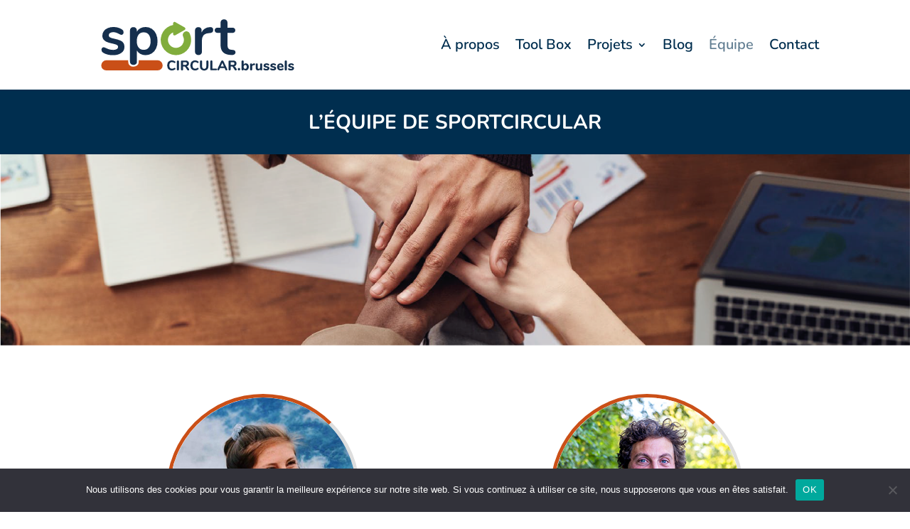

--- FILE ---
content_type: text/html; charset=utf-8
request_url: https://www.google.com/recaptcha/api2/anchor?ar=1&k=6LfACnsaAAAAAF65b4U-ejUak5UaAutnQpxANynW&co=aHR0cHM6Ly93d3cuc3BvcnRjaXJjdWxhci5iZTo0NDM.&hl=en&v=PoyoqOPhxBO7pBk68S4YbpHZ&size=invisible&anchor-ms=20000&execute-ms=30000&cb=v8g44cdx4cid
body_size: 48453
content:
<!DOCTYPE HTML><html dir="ltr" lang="en"><head><meta http-equiv="Content-Type" content="text/html; charset=UTF-8">
<meta http-equiv="X-UA-Compatible" content="IE=edge">
<title>reCAPTCHA</title>
<style type="text/css">
/* cyrillic-ext */
@font-face {
  font-family: 'Roboto';
  font-style: normal;
  font-weight: 400;
  font-stretch: 100%;
  src: url(//fonts.gstatic.com/s/roboto/v48/KFO7CnqEu92Fr1ME7kSn66aGLdTylUAMa3GUBHMdazTgWw.woff2) format('woff2');
  unicode-range: U+0460-052F, U+1C80-1C8A, U+20B4, U+2DE0-2DFF, U+A640-A69F, U+FE2E-FE2F;
}
/* cyrillic */
@font-face {
  font-family: 'Roboto';
  font-style: normal;
  font-weight: 400;
  font-stretch: 100%;
  src: url(//fonts.gstatic.com/s/roboto/v48/KFO7CnqEu92Fr1ME7kSn66aGLdTylUAMa3iUBHMdazTgWw.woff2) format('woff2');
  unicode-range: U+0301, U+0400-045F, U+0490-0491, U+04B0-04B1, U+2116;
}
/* greek-ext */
@font-face {
  font-family: 'Roboto';
  font-style: normal;
  font-weight: 400;
  font-stretch: 100%;
  src: url(//fonts.gstatic.com/s/roboto/v48/KFO7CnqEu92Fr1ME7kSn66aGLdTylUAMa3CUBHMdazTgWw.woff2) format('woff2');
  unicode-range: U+1F00-1FFF;
}
/* greek */
@font-face {
  font-family: 'Roboto';
  font-style: normal;
  font-weight: 400;
  font-stretch: 100%;
  src: url(//fonts.gstatic.com/s/roboto/v48/KFO7CnqEu92Fr1ME7kSn66aGLdTylUAMa3-UBHMdazTgWw.woff2) format('woff2');
  unicode-range: U+0370-0377, U+037A-037F, U+0384-038A, U+038C, U+038E-03A1, U+03A3-03FF;
}
/* math */
@font-face {
  font-family: 'Roboto';
  font-style: normal;
  font-weight: 400;
  font-stretch: 100%;
  src: url(//fonts.gstatic.com/s/roboto/v48/KFO7CnqEu92Fr1ME7kSn66aGLdTylUAMawCUBHMdazTgWw.woff2) format('woff2');
  unicode-range: U+0302-0303, U+0305, U+0307-0308, U+0310, U+0312, U+0315, U+031A, U+0326-0327, U+032C, U+032F-0330, U+0332-0333, U+0338, U+033A, U+0346, U+034D, U+0391-03A1, U+03A3-03A9, U+03B1-03C9, U+03D1, U+03D5-03D6, U+03F0-03F1, U+03F4-03F5, U+2016-2017, U+2034-2038, U+203C, U+2040, U+2043, U+2047, U+2050, U+2057, U+205F, U+2070-2071, U+2074-208E, U+2090-209C, U+20D0-20DC, U+20E1, U+20E5-20EF, U+2100-2112, U+2114-2115, U+2117-2121, U+2123-214F, U+2190, U+2192, U+2194-21AE, U+21B0-21E5, U+21F1-21F2, U+21F4-2211, U+2213-2214, U+2216-22FF, U+2308-230B, U+2310, U+2319, U+231C-2321, U+2336-237A, U+237C, U+2395, U+239B-23B7, U+23D0, U+23DC-23E1, U+2474-2475, U+25AF, U+25B3, U+25B7, U+25BD, U+25C1, U+25CA, U+25CC, U+25FB, U+266D-266F, U+27C0-27FF, U+2900-2AFF, U+2B0E-2B11, U+2B30-2B4C, U+2BFE, U+3030, U+FF5B, U+FF5D, U+1D400-1D7FF, U+1EE00-1EEFF;
}
/* symbols */
@font-face {
  font-family: 'Roboto';
  font-style: normal;
  font-weight: 400;
  font-stretch: 100%;
  src: url(//fonts.gstatic.com/s/roboto/v48/KFO7CnqEu92Fr1ME7kSn66aGLdTylUAMaxKUBHMdazTgWw.woff2) format('woff2');
  unicode-range: U+0001-000C, U+000E-001F, U+007F-009F, U+20DD-20E0, U+20E2-20E4, U+2150-218F, U+2190, U+2192, U+2194-2199, U+21AF, U+21E6-21F0, U+21F3, U+2218-2219, U+2299, U+22C4-22C6, U+2300-243F, U+2440-244A, U+2460-24FF, U+25A0-27BF, U+2800-28FF, U+2921-2922, U+2981, U+29BF, U+29EB, U+2B00-2BFF, U+4DC0-4DFF, U+FFF9-FFFB, U+10140-1018E, U+10190-1019C, U+101A0, U+101D0-101FD, U+102E0-102FB, U+10E60-10E7E, U+1D2C0-1D2D3, U+1D2E0-1D37F, U+1F000-1F0FF, U+1F100-1F1AD, U+1F1E6-1F1FF, U+1F30D-1F30F, U+1F315, U+1F31C, U+1F31E, U+1F320-1F32C, U+1F336, U+1F378, U+1F37D, U+1F382, U+1F393-1F39F, U+1F3A7-1F3A8, U+1F3AC-1F3AF, U+1F3C2, U+1F3C4-1F3C6, U+1F3CA-1F3CE, U+1F3D4-1F3E0, U+1F3ED, U+1F3F1-1F3F3, U+1F3F5-1F3F7, U+1F408, U+1F415, U+1F41F, U+1F426, U+1F43F, U+1F441-1F442, U+1F444, U+1F446-1F449, U+1F44C-1F44E, U+1F453, U+1F46A, U+1F47D, U+1F4A3, U+1F4B0, U+1F4B3, U+1F4B9, U+1F4BB, U+1F4BF, U+1F4C8-1F4CB, U+1F4D6, U+1F4DA, U+1F4DF, U+1F4E3-1F4E6, U+1F4EA-1F4ED, U+1F4F7, U+1F4F9-1F4FB, U+1F4FD-1F4FE, U+1F503, U+1F507-1F50B, U+1F50D, U+1F512-1F513, U+1F53E-1F54A, U+1F54F-1F5FA, U+1F610, U+1F650-1F67F, U+1F687, U+1F68D, U+1F691, U+1F694, U+1F698, U+1F6AD, U+1F6B2, U+1F6B9-1F6BA, U+1F6BC, U+1F6C6-1F6CF, U+1F6D3-1F6D7, U+1F6E0-1F6EA, U+1F6F0-1F6F3, U+1F6F7-1F6FC, U+1F700-1F7FF, U+1F800-1F80B, U+1F810-1F847, U+1F850-1F859, U+1F860-1F887, U+1F890-1F8AD, U+1F8B0-1F8BB, U+1F8C0-1F8C1, U+1F900-1F90B, U+1F93B, U+1F946, U+1F984, U+1F996, U+1F9E9, U+1FA00-1FA6F, U+1FA70-1FA7C, U+1FA80-1FA89, U+1FA8F-1FAC6, U+1FACE-1FADC, U+1FADF-1FAE9, U+1FAF0-1FAF8, U+1FB00-1FBFF;
}
/* vietnamese */
@font-face {
  font-family: 'Roboto';
  font-style: normal;
  font-weight: 400;
  font-stretch: 100%;
  src: url(//fonts.gstatic.com/s/roboto/v48/KFO7CnqEu92Fr1ME7kSn66aGLdTylUAMa3OUBHMdazTgWw.woff2) format('woff2');
  unicode-range: U+0102-0103, U+0110-0111, U+0128-0129, U+0168-0169, U+01A0-01A1, U+01AF-01B0, U+0300-0301, U+0303-0304, U+0308-0309, U+0323, U+0329, U+1EA0-1EF9, U+20AB;
}
/* latin-ext */
@font-face {
  font-family: 'Roboto';
  font-style: normal;
  font-weight: 400;
  font-stretch: 100%;
  src: url(//fonts.gstatic.com/s/roboto/v48/KFO7CnqEu92Fr1ME7kSn66aGLdTylUAMa3KUBHMdazTgWw.woff2) format('woff2');
  unicode-range: U+0100-02BA, U+02BD-02C5, U+02C7-02CC, U+02CE-02D7, U+02DD-02FF, U+0304, U+0308, U+0329, U+1D00-1DBF, U+1E00-1E9F, U+1EF2-1EFF, U+2020, U+20A0-20AB, U+20AD-20C0, U+2113, U+2C60-2C7F, U+A720-A7FF;
}
/* latin */
@font-face {
  font-family: 'Roboto';
  font-style: normal;
  font-weight: 400;
  font-stretch: 100%;
  src: url(//fonts.gstatic.com/s/roboto/v48/KFO7CnqEu92Fr1ME7kSn66aGLdTylUAMa3yUBHMdazQ.woff2) format('woff2');
  unicode-range: U+0000-00FF, U+0131, U+0152-0153, U+02BB-02BC, U+02C6, U+02DA, U+02DC, U+0304, U+0308, U+0329, U+2000-206F, U+20AC, U+2122, U+2191, U+2193, U+2212, U+2215, U+FEFF, U+FFFD;
}
/* cyrillic-ext */
@font-face {
  font-family: 'Roboto';
  font-style: normal;
  font-weight: 500;
  font-stretch: 100%;
  src: url(//fonts.gstatic.com/s/roboto/v48/KFO7CnqEu92Fr1ME7kSn66aGLdTylUAMa3GUBHMdazTgWw.woff2) format('woff2');
  unicode-range: U+0460-052F, U+1C80-1C8A, U+20B4, U+2DE0-2DFF, U+A640-A69F, U+FE2E-FE2F;
}
/* cyrillic */
@font-face {
  font-family: 'Roboto';
  font-style: normal;
  font-weight: 500;
  font-stretch: 100%;
  src: url(//fonts.gstatic.com/s/roboto/v48/KFO7CnqEu92Fr1ME7kSn66aGLdTylUAMa3iUBHMdazTgWw.woff2) format('woff2');
  unicode-range: U+0301, U+0400-045F, U+0490-0491, U+04B0-04B1, U+2116;
}
/* greek-ext */
@font-face {
  font-family: 'Roboto';
  font-style: normal;
  font-weight: 500;
  font-stretch: 100%;
  src: url(//fonts.gstatic.com/s/roboto/v48/KFO7CnqEu92Fr1ME7kSn66aGLdTylUAMa3CUBHMdazTgWw.woff2) format('woff2');
  unicode-range: U+1F00-1FFF;
}
/* greek */
@font-face {
  font-family: 'Roboto';
  font-style: normal;
  font-weight: 500;
  font-stretch: 100%;
  src: url(//fonts.gstatic.com/s/roboto/v48/KFO7CnqEu92Fr1ME7kSn66aGLdTylUAMa3-UBHMdazTgWw.woff2) format('woff2');
  unicode-range: U+0370-0377, U+037A-037F, U+0384-038A, U+038C, U+038E-03A1, U+03A3-03FF;
}
/* math */
@font-face {
  font-family: 'Roboto';
  font-style: normal;
  font-weight: 500;
  font-stretch: 100%;
  src: url(//fonts.gstatic.com/s/roboto/v48/KFO7CnqEu92Fr1ME7kSn66aGLdTylUAMawCUBHMdazTgWw.woff2) format('woff2');
  unicode-range: U+0302-0303, U+0305, U+0307-0308, U+0310, U+0312, U+0315, U+031A, U+0326-0327, U+032C, U+032F-0330, U+0332-0333, U+0338, U+033A, U+0346, U+034D, U+0391-03A1, U+03A3-03A9, U+03B1-03C9, U+03D1, U+03D5-03D6, U+03F0-03F1, U+03F4-03F5, U+2016-2017, U+2034-2038, U+203C, U+2040, U+2043, U+2047, U+2050, U+2057, U+205F, U+2070-2071, U+2074-208E, U+2090-209C, U+20D0-20DC, U+20E1, U+20E5-20EF, U+2100-2112, U+2114-2115, U+2117-2121, U+2123-214F, U+2190, U+2192, U+2194-21AE, U+21B0-21E5, U+21F1-21F2, U+21F4-2211, U+2213-2214, U+2216-22FF, U+2308-230B, U+2310, U+2319, U+231C-2321, U+2336-237A, U+237C, U+2395, U+239B-23B7, U+23D0, U+23DC-23E1, U+2474-2475, U+25AF, U+25B3, U+25B7, U+25BD, U+25C1, U+25CA, U+25CC, U+25FB, U+266D-266F, U+27C0-27FF, U+2900-2AFF, U+2B0E-2B11, U+2B30-2B4C, U+2BFE, U+3030, U+FF5B, U+FF5D, U+1D400-1D7FF, U+1EE00-1EEFF;
}
/* symbols */
@font-face {
  font-family: 'Roboto';
  font-style: normal;
  font-weight: 500;
  font-stretch: 100%;
  src: url(//fonts.gstatic.com/s/roboto/v48/KFO7CnqEu92Fr1ME7kSn66aGLdTylUAMaxKUBHMdazTgWw.woff2) format('woff2');
  unicode-range: U+0001-000C, U+000E-001F, U+007F-009F, U+20DD-20E0, U+20E2-20E4, U+2150-218F, U+2190, U+2192, U+2194-2199, U+21AF, U+21E6-21F0, U+21F3, U+2218-2219, U+2299, U+22C4-22C6, U+2300-243F, U+2440-244A, U+2460-24FF, U+25A0-27BF, U+2800-28FF, U+2921-2922, U+2981, U+29BF, U+29EB, U+2B00-2BFF, U+4DC0-4DFF, U+FFF9-FFFB, U+10140-1018E, U+10190-1019C, U+101A0, U+101D0-101FD, U+102E0-102FB, U+10E60-10E7E, U+1D2C0-1D2D3, U+1D2E0-1D37F, U+1F000-1F0FF, U+1F100-1F1AD, U+1F1E6-1F1FF, U+1F30D-1F30F, U+1F315, U+1F31C, U+1F31E, U+1F320-1F32C, U+1F336, U+1F378, U+1F37D, U+1F382, U+1F393-1F39F, U+1F3A7-1F3A8, U+1F3AC-1F3AF, U+1F3C2, U+1F3C4-1F3C6, U+1F3CA-1F3CE, U+1F3D4-1F3E0, U+1F3ED, U+1F3F1-1F3F3, U+1F3F5-1F3F7, U+1F408, U+1F415, U+1F41F, U+1F426, U+1F43F, U+1F441-1F442, U+1F444, U+1F446-1F449, U+1F44C-1F44E, U+1F453, U+1F46A, U+1F47D, U+1F4A3, U+1F4B0, U+1F4B3, U+1F4B9, U+1F4BB, U+1F4BF, U+1F4C8-1F4CB, U+1F4D6, U+1F4DA, U+1F4DF, U+1F4E3-1F4E6, U+1F4EA-1F4ED, U+1F4F7, U+1F4F9-1F4FB, U+1F4FD-1F4FE, U+1F503, U+1F507-1F50B, U+1F50D, U+1F512-1F513, U+1F53E-1F54A, U+1F54F-1F5FA, U+1F610, U+1F650-1F67F, U+1F687, U+1F68D, U+1F691, U+1F694, U+1F698, U+1F6AD, U+1F6B2, U+1F6B9-1F6BA, U+1F6BC, U+1F6C6-1F6CF, U+1F6D3-1F6D7, U+1F6E0-1F6EA, U+1F6F0-1F6F3, U+1F6F7-1F6FC, U+1F700-1F7FF, U+1F800-1F80B, U+1F810-1F847, U+1F850-1F859, U+1F860-1F887, U+1F890-1F8AD, U+1F8B0-1F8BB, U+1F8C0-1F8C1, U+1F900-1F90B, U+1F93B, U+1F946, U+1F984, U+1F996, U+1F9E9, U+1FA00-1FA6F, U+1FA70-1FA7C, U+1FA80-1FA89, U+1FA8F-1FAC6, U+1FACE-1FADC, U+1FADF-1FAE9, U+1FAF0-1FAF8, U+1FB00-1FBFF;
}
/* vietnamese */
@font-face {
  font-family: 'Roboto';
  font-style: normal;
  font-weight: 500;
  font-stretch: 100%;
  src: url(//fonts.gstatic.com/s/roboto/v48/KFO7CnqEu92Fr1ME7kSn66aGLdTylUAMa3OUBHMdazTgWw.woff2) format('woff2');
  unicode-range: U+0102-0103, U+0110-0111, U+0128-0129, U+0168-0169, U+01A0-01A1, U+01AF-01B0, U+0300-0301, U+0303-0304, U+0308-0309, U+0323, U+0329, U+1EA0-1EF9, U+20AB;
}
/* latin-ext */
@font-face {
  font-family: 'Roboto';
  font-style: normal;
  font-weight: 500;
  font-stretch: 100%;
  src: url(//fonts.gstatic.com/s/roboto/v48/KFO7CnqEu92Fr1ME7kSn66aGLdTylUAMa3KUBHMdazTgWw.woff2) format('woff2');
  unicode-range: U+0100-02BA, U+02BD-02C5, U+02C7-02CC, U+02CE-02D7, U+02DD-02FF, U+0304, U+0308, U+0329, U+1D00-1DBF, U+1E00-1E9F, U+1EF2-1EFF, U+2020, U+20A0-20AB, U+20AD-20C0, U+2113, U+2C60-2C7F, U+A720-A7FF;
}
/* latin */
@font-face {
  font-family: 'Roboto';
  font-style: normal;
  font-weight: 500;
  font-stretch: 100%;
  src: url(//fonts.gstatic.com/s/roboto/v48/KFO7CnqEu92Fr1ME7kSn66aGLdTylUAMa3yUBHMdazQ.woff2) format('woff2');
  unicode-range: U+0000-00FF, U+0131, U+0152-0153, U+02BB-02BC, U+02C6, U+02DA, U+02DC, U+0304, U+0308, U+0329, U+2000-206F, U+20AC, U+2122, U+2191, U+2193, U+2212, U+2215, U+FEFF, U+FFFD;
}
/* cyrillic-ext */
@font-face {
  font-family: 'Roboto';
  font-style: normal;
  font-weight: 900;
  font-stretch: 100%;
  src: url(//fonts.gstatic.com/s/roboto/v48/KFO7CnqEu92Fr1ME7kSn66aGLdTylUAMa3GUBHMdazTgWw.woff2) format('woff2');
  unicode-range: U+0460-052F, U+1C80-1C8A, U+20B4, U+2DE0-2DFF, U+A640-A69F, U+FE2E-FE2F;
}
/* cyrillic */
@font-face {
  font-family: 'Roboto';
  font-style: normal;
  font-weight: 900;
  font-stretch: 100%;
  src: url(//fonts.gstatic.com/s/roboto/v48/KFO7CnqEu92Fr1ME7kSn66aGLdTylUAMa3iUBHMdazTgWw.woff2) format('woff2');
  unicode-range: U+0301, U+0400-045F, U+0490-0491, U+04B0-04B1, U+2116;
}
/* greek-ext */
@font-face {
  font-family: 'Roboto';
  font-style: normal;
  font-weight: 900;
  font-stretch: 100%;
  src: url(//fonts.gstatic.com/s/roboto/v48/KFO7CnqEu92Fr1ME7kSn66aGLdTylUAMa3CUBHMdazTgWw.woff2) format('woff2');
  unicode-range: U+1F00-1FFF;
}
/* greek */
@font-face {
  font-family: 'Roboto';
  font-style: normal;
  font-weight: 900;
  font-stretch: 100%;
  src: url(//fonts.gstatic.com/s/roboto/v48/KFO7CnqEu92Fr1ME7kSn66aGLdTylUAMa3-UBHMdazTgWw.woff2) format('woff2');
  unicode-range: U+0370-0377, U+037A-037F, U+0384-038A, U+038C, U+038E-03A1, U+03A3-03FF;
}
/* math */
@font-face {
  font-family: 'Roboto';
  font-style: normal;
  font-weight: 900;
  font-stretch: 100%;
  src: url(//fonts.gstatic.com/s/roboto/v48/KFO7CnqEu92Fr1ME7kSn66aGLdTylUAMawCUBHMdazTgWw.woff2) format('woff2');
  unicode-range: U+0302-0303, U+0305, U+0307-0308, U+0310, U+0312, U+0315, U+031A, U+0326-0327, U+032C, U+032F-0330, U+0332-0333, U+0338, U+033A, U+0346, U+034D, U+0391-03A1, U+03A3-03A9, U+03B1-03C9, U+03D1, U+03D5-03D6, U+03F0-03F1, U+03F4-03F5, U+2016-2017, U+2034-2038, U+203C, U+2040, U+2043, U+2047, U+2050, U+2057, U+205F, U+2070-2071, U+2074-208E, U+2090-209C, U+20D0-20DC, U+20E1, U+20E5-20EF, U+2100-2112, U+2114-2115, U+2117-2121, U+2123-214F, U+2190, U+2192, U+2194-21AE, U+21B0-21E5, U+21F1-21F2, U+21F4-2211, U+2213-2214, U+2216-22FF, U+2308-230B, U+2310, U+2319, U+231C-2321, U+2336-237A, U+237C, U+2395, U+239B-23B7, U+23D0, U+23DC-23E1, U+2474-2475, U+25AF, U+25B3, U+25B7, U+25BD, U+25C1, U+25CA, U+25CC, U+25FB, U+266D-266F, U+27C0-27FF, U+2900-2AFF, U+2B0E-2B11, U+2B30-2B4C, U+2BFE, U+3030, U+FF5B, U+FF5D, U+1D400-1D7FF, U+1EE00-1EEFF;
}
/* symbols */
@font-face {
  font-family: 'Roboto';
  font-style: normal;
  font-weight: 900;
  font-stretch: 100%;
  src: url(//fonts.gstatic.com/s/roboto/v48/KFO7CnqEu92Fr1ME7kSn66aGLdTylUAMaxKUBHMdazTgWw.woff2) format('woff2');
  unicode-range: U+0001-000C, U+000E-001F, U+007F-009F, U+20DD-20E0, U+20E2-20E4, U+2150-218F, U+2190, U+2192, U+2194-2199, U+21AF, U+21E6-21F0, U+21F3, U+2218-2219, U+2299, U+22C4-22C6, U+2300-243F, U+2440-244A, U+2460-24FF, U+25A0-27BF, U+2800-28FF, U+2921-2922, U+2981, U+29BF, U+29EB, U+2B00-2BFF, U+4DC0-4DFF, U+FFF9-FFFB, U+10140-1018E, U+10190-1019C, U+101A0, U+101D0-101FD, U+102E0-102FB, U+10E60-10E7E, U+1D2C0-1D2D3, U+1D2E0-1D37F, U+1F000-1F0FF, U+1F100-1F1AD, U+1F1E6-1F1FF, U+1F30D-1F30F, U+1F315, U+1F31C, U+1F31E, U+1F320-1F32C, U+1F336, U+1F378, U+1F37D, U+1F382, U+1F393-1F39F, U+1F3A7-1F3A8, U+1F3AC-1F3AF, U+1F3C2, U+1F3C4-1F3C6, U+1F3CA-1F3CE, U+1F3D4-1F3E0, U+1F3ED, U+1F3F1-1F3F3, U+1F3F5-1F3F7, U+1F408, U+1F415, U+1F41F, U+1F426, U+1F43F, U+1F441-1F442, U+1F444, U+1F446-1F449, U+1F44C-1F44E, U+1F453, U+1F46A, U+1F47D, U+1F4A3, U+1F4B0, U+1F4B3, U+1F4B9, U+1F4BB, U+1F4BF, U+1F4C8-1F4CB, U+1F4D6, U+1F4DA, U+1F4DF, U+1F4E3-1F4E6, U+1F4EA-1F4ED, U+1F4F7, U+1F4F9-1F4FB, U+1F4FD-1F4FE, U+1F503, U+1F507-1F50B, U+1F50D, U+1F512-1F513, U+1F53E-1F54A, U+1F54F-1F5FA, U+1F610, U+1F650-1F67F, U+1F687, U+1F68D, U+1F691, U+1F694, U+1F698, U+1F6AD, U+1F6B2, U+1F6B9-1F6BA, U+1F6BC, U+1F6C6-1F6CF, U+1F6D3-1F6D7, U+1F6E0-1F6EA, U+1F6F0-1F6F3, U+1F6F7-1F6FC, U+1F700-1F7FF, U+1F800-1F80B, U+1F810-1F847, U+1F850-1F859, U+1F860-1F887, U+1F890-1F8AD, U+1F8B0-1F8BB, U+1F8C0-1F8C1, U+1F900-1F90B, U+1F93B, U+1F946, U+1F984, U+1F996, U+1F9E9, U+1FA00-1FA6F, U+1FA70-1FA7C, U+1FA80-1FA89, U+1FA8F-1FAC6, U+1FACE-1FADC, U+1FADF-1FAE9, U+1FAF0-1FAF8, U+1FB00-1FBFF;
}
/* vietnamese */
@font-face {
  font-family: 'Roboto';
  font-style: normal;
  font-weight: 900;
  font-stretch: 100%;
  src: url(//fonts.gstatic.com/s/roboto/v48/KFO7CnqEu92Fr1ME7kSn66aGLdTylUAMa3OUBHMdazTgWw.woff2) format('woff2');
  unicode-range: U+0102-0103, U+0110-0111, U+0128-0129, U+0168-0169, U+01A0-01A1, U+01AF-01B0, U+0300-0301, U+0303-0304, U+0308-0309, U+0323, U+0329, U+1EA0-1EF9, U+20AB;
}
/* latin-ext */
@font-face {
  font-family: 'Roboto';
  font-style: normal;
  font-weight: 900;
  font-stretch: 100%;
  src: url(//fonts.gstatic.com/s/roboto/v48/KFO7CnqEu92Fr1ME7kSn66aGLdTylUAMa3KUBHMdazTgWw.woff2) format('woff2');
  unicode-range: U+0100-02BA, U+02BD-02C5, U+02C7-02CC, U+02CE-02D7, U+02DD-02FF, U+0304, U+0308, U+0329, U+1D00-1DBF, U+1E00-1E9F, U+1EF2-1EFF, U+2020, U+20A0-20AB, U+20AD-20C0, U+2113, U+2C60-2C7F, U+A720-A7FF;
}
/* latin */
@font-face {
  font-family: 'Roboto';
  font-style: normal;
  font-weight: 900;
  font-stretch: 100%;
  src: url(//fonts.gstatic.com/s/roboto/v48/KFO7CnqEu92Fr1ME7kSn66aGLdTylUAMa3yUBHMdazQ.woff2) format('woff2');
  unicode-range: U+0000-00FF, U+0131, U+0152-0153, U+02BB-02BC, U+02C6, U+02DA, U+02DC, U+0304, U+0308, U+0329, U+2000-206F, U+20AC, U+2122, U+2191, U+2193, U+2212, U+2215, U+FEFF, U+FFFD;
}

</style>
<link rel="stylesheet" type="text/css" href="https://www.gstatic.com/recaptcha/releases/PoyoqOPhxBO7pBk68S4YbpHZ/styles__ltr.css">
<script nonce="8D2kXANsUUJR4prSgQdMAA" type="text/javascript">window['__recaptcha_api'] = 'https://www.google.com/recaptcha/api2/';</script>
<script type="text/javascript" src="https://www.gstatic.com/recaptcha/releases/PoyoqOPhxBO7pBk68S4YbpHZ/recaptcha__en.js" nonce="8D2kXANsUUJR4prSgQdMAA">
      
    </script></head>
<body><div id="rc-anchor-alert" class="rc-anchor-alert"></div>
<input type="hidden" id="recaptcha-token" value="[base64]">
<script type="text/javascript" nonce="8D2kXANsUUJR4prSgQdMAA">
      recaptcha.anchor.Main.init("[\x22ainput\x22,[\x22bgdata\x22,\x22\x22,\[base64]/[base64]/[base64]/KE4oMTI0LHYsdi5HKSxMWihsLHYpKTpOKDEyNCx2LGwpLFYpLHYpLFQpKSxGKDE3MSx2KX0scjc9ZnVuY3Rpb24obCl7cmV0dXJuIGx9LEM9ZnVuY3Rpb24obCxWLHYpe04odixsLFYpLFZbYWtdPTI3OTZ9LG49ZnVuY3Rpb24obCxWKXtWLlg9KChWLlg/[base64]/[base64]/[base64]/[base64]/[base64]/[base64]/[base64]/[base64]/[base64]/[base64]/[base64]\\u003d\x22,\[base64]\x22,\[base64]/[base64]/Cq8Kpw47CgsO9UMOnw7gYwpbCosK/InA1UzIuI8KXwqXCi1HDnlTCogEswo0TwoLClsOoMcKVGAHDgVULb8OdwprCtUxHVGktwrDClQh3w7leUW3DmTbCnXE0I8Kaw4HDusKdw7o5IGDDoMOBwrnCqMO/AsOqesO/f8KMw43DkFTDkSrDscOxG8KqLA3ClBN2IMOowqUjEMO1wpEsE8KMw7BOwpByEsOuwqDDhcK5STciw7rDlsKvOB3Dh1XClcOeETXDjjJWLU1zw7nCnVHDtCTDuRMNR1/[base64]/Cp13Chl3DlsO5w68KRcK/bsKDJFvCsBcfw7TChcO8wrBZw6XDjcKewrnDsFEeIcOkwqLCm8K5w7l/[base64]/[base64]/DmDQTwrUPfHjCiVHDsAcRwrTDpcOPcjRdw49fNGXDicOwwoDCuxzDujXDgDXCqsOnwoN2w6MPw7nCs2fClMKfeMKFw7whZ2hIw7IVwqFIXlpJPMK7w4RAwqrDvy45wr3Cvm7CgXHCk25kwqjDvsK7w6zCowIywpJ6w6luDcKdwqTCjsOcwrnCnsKsa1hYwo3CvsKQUR/DiMKlw6UVw7jDusK4w5xIfGvDusKNbQ/Ch8OTwoNibUtZw58RY8Oyw57CksKPXB4SwqkpWsO9wqV/JRtaw59JdhDDn8KvWx7DgFQqbMOewq/CqcOiw4jDrcO4w6Fpw67DjMK1wrJxw5HDpcOIw57CusOsfT4VwpvClsKkw6HDpBo9EStIw7nDqcO6FFXDqlfDg8OaYFHCmMO3Y8KwwrTDv8O8w6HCksK7wpJVw7UPwpFYw7rDgFvCv37DjF/[base64]/DssOPDmpGU1crAsKnwoTDh1bCj8OTw7nDgVTDvMOqZw3DlyJdwotZw5xTw5rCjsKuwo4iCsKrbDPCpB3CjzrCoQTDpnM7w6XDl8KgBwA7w4U8SMO/[base64]/DkDrCl8OHwrrCj8KxDcKIw7fDpUrDvMOuZMOzdGIeEyE6OsK+wo3CmQoIw7/Cg3LCmAjChyVMwrnDt8Kaw7JvNmwSw47CjmzCjMKDO1orw6VdacKcw7gpwrRJw5nDj3/Do01fw4JswpI7w7DDqcO1woHDiMORw6oGO8Kiw5XClSzDqsOPWRnClWPCt8KnPQHCisKrSnXCmsO+w5duVyw+wp7CtUwXAsKwT8OEwrfDoiTDiMKcccOUwr3DpgxRCQHCtT/DhsK8w6p5wpjDkcK3wqXDlwvChcKEw4LCkUkywonCp1bDvcOWCSErKyDDlMO6Zi/[base64]/CjCFHw5vDpCoiBFbDkG4KwoTCo0jDukHDi8KHbXYLw6bCuSDDtUzDp8KAwrPDkcKTwqtiw4RUFwLCsHsnw4bDv8KIFsOTwofCpsKLwoEJOcO+FsKCwqhkwph4d0YCHyTDssOVworDpj3CoznCqmTDtjEpZGRHNC/[base64]/w5t2wqYlP8KwdErDgUh5M8KcIBMkwp3CvcOHSMOPF1oBw65URMKMMMKEw4hDw7rDrMOyAyhaw4cZwqbChhLCiMKnVMONImTDncOdwoUNw6M2w4DCi1TDnG8pw4EZCn3DtH0pQ8OkworDuX4nw5/CqMOaXnokw43Co8OewpnCp8OPdFgLw4wVwojDtiU7UEjDhRnCgcOaw7XCtT9IZ8KtOcOCwqDDr23CsHrCjcO8Ilorw796GUPDvsOJSMOBw6jDoxzCpMKDwrEqTWE/w6HCkMOawq55w7HCu37Dig/DtF8rw4LDv8KZw4zCkcK/wrPCrCYww4cJSsKgLGTChzDDilolwrN3LnNMV8K6wrERXV0CWSPCtg/CocO9ZMKDbXvDsWQ9w5dkw5vCnE4Tw5cvYBfCqcKzwoFUw4PCjcOKY3IdwqnDtsKiw7AFdcOnw7RZwoLDg8OTwrYGw79Uw57Ct8OwcADDikDCtsOlQ1xTwpEVJ2rDtsOpc8Ksw5M/w7t9w6DDqcKxw75mwoPCmcOKw43CtW1nEDjCg8Kxw6jDmmxhwoVsw6bCjgRfwqXCsAnDl8Kxw4Ygw5XDjsOmw6AUZsO9XMOwwoLDqMOuw7ZrbiMtw4pJwrjDtQ7CpmNWGDxXP1DCqMOUZcO/wqZuCcOGVMKZbjBhU8OBBh0rwpIzw5szb8KdRcOhwrrCjyvCvisuHMK+wq/DpFkDa8KOJ8OeT1Miw5zDsMOdL2HDt8Kxw440fRbDi8K0w6J2XcK/[base64]/DrxU1MFbCscOLwr9kEEohw7pbwq4WSMKxwofChFowwqEeMCnCqcKTwq18w7XDpMK1e8KFVC5GDiVbfsOWwqfCq8KyWxNYw6dCw4jDosOPwowdw5zDhX47wpDCpGbCpkPDp8O/[base64]/[base64]/[base64]/Ch8KPSxxTe2vCmUDDl8KqwoBIRyd0w4jCnToaM2jCoXnDgzMHTRrCvcKlSMOwWxBVwqgxFsKtw4gvUWFvRMOqw5bChsKcCg5ww7/Du8KqJksLVsOAA8OLdRXDi2k2wr3DlMK/wpEbAzPDlMOpAMKhBnfDlTHCgcKtei89AgDCh8ODwq0QwqNXGsK0V8OQwr3Ch8O3eRtSwrBwQcODCsKxw6rCqWFFE8K0wplrPzcAF8KGw5/Cg27DqcKWw6PDqcK7w4zCo8K/JsKYRD0hJ3DDqsKpw5ErKcOdw4zCrGDDncOuw57CjcKqw4LDuMK6wq3ChcKJwoEww7AxwqrCnsKjfWbDlsKyMDNew70wBx49w57DhHTCtnnDisOww6s+R17CnyN0wpPCnGzDv8KjR8OdfsK3WxTCgsOCc3TDh0o5TsOuSMKgw65iw51vKHJxwp1hwqw4ScOKTMK/[base64]/Dl8OHwprCkDfDgcOSN3HCqzIfQ1JAwqDDl8O4FMKHG8KPFmDDr8Kuw7APXsKAemVydMKtTsKkV17Ch2DCnMOuwovDgsKuCcOpwoPDlMKewrTDnWoVw4IEwrw+NmkqVgZfwqfDoS7CnVrCphzDuHXDjXvDtW/DncO3w5pFBVHChChJGcO6wr87wpHDssK9wpY5w6MJAcOkO8OIwpQaH8OawpjCvcKvw6FDw5h1wrMewqRWPcKqw4IXGTXCoAQ1w4bDjV/CpsOfw5NpM1fDuGVlwrl+w6AXBsKVN8K/wrwrw4dLw75VwoREUkzDtSDCii/DuAZjw7bDssKRbcO2w53DkcK7wqzDqMKzwqzCt8Ksw6LDk8KeDHN+LEY3wo7Cuxp/LcKTY8OmaMOGw4UZwr3DoyBfwpYCwpgPwqlufFsaw5cXcnAaMsKgCMOyEUArw5zDisO3w5HDqRUiU8OqWhzCgMKBF8KVdEvCosO+wqoBOcKHY8Kfw74mQcO7XcKcwrY4w75/wpDDrsK7wpbDijPCqsKaw5tCecKsBMKSOsOOUWnCgsORUQpWQSw8w5JpwpvDsMOQwqo8w4jCthgKwq3DosOGwoDDkMKBwo7DgsKtYsKgMsKsFGcyS8KCPcKWMMO/w4hwwrcnECoqdcKcw6szdMK1w4HDscONwqRdPTbDpsOqK8O2w6bDknfDmnAmwro4w75AwrM8D8O+QMKhwrAcbW/DpVXCn2nChcOIfhVGcREzw7TCskNFC8Klwp4Hwr4JwrnCjXLCssOucMOZHMKwNcOtwq4gwodZKmUEEUt6woAdw6Eew7obaR/DisKKScOMw75nwqbClcKWw4bCsm9qwqPCnMK9PsKJwrnCo8K/[base64]/w4HCvUJMw4wNETdJw7TDjcKGwpDCp27DlQoeVMKQDsOawqPDscOGw5QrA1t/elFObsO5FsORE8OCMQfCucOMOcOlGMK4woPCgAfChD5sQ3k2wo3DqMOBPVPCr8KicR3CkcOmdlrDkAzDpizDrjrCvsO9w4o/w6TCjGlac2PDqMOZWMK4woliX23CrcKgNBcTw5wkChg4DUY8w7XDoMOjw4xTwojCmcKHMcOtBMKuBAbDvcKQCsOLOMOdw7B1BS3Cp8ObR8OnLsOtw7FUaQslwpfDsktwE8OSwr3Ci8OZwr5AwrbCu29ZXiZvD8O7OcK2w785wqldWsK/bVEswqfCkW7DqHPDuMKtw6nCj8Ofw4IDw5t4FMO4w5nCt8KTWWPDqRtJwrXDoAtxw749fsONUsKwBiYQwqdZfMO7wqzCmsKxNMOZCsKHwq9fd33DicKuHMOaA8KIBEt1wpNdw7o9HMO+wojCtMOGw7p/FsKEUjoYw40tw6DCokfDmcOBw7IxwoXDqsK3McKSRcKLZVAUw71eCyPCiMKTLGoSw7DCgsKJb8OWeBLCqXLCvBoWU8KGUMOmU8OOVMOQUcOXG8O3w5LCog/CtW7DiMKiPlzCswnDpsKRRcO9w4DDiMOYw749w6vDvD9VQnjCnsK5w6DDsw/ClsKKwqkXDMOKLsK2FcKdw6s1wp7DgFXCpgfCnF3DrVjDjSvCpsKkwrV/w5XDjsOgwoBBw6lRwrVpw4VWwr3DjMOUehjCuW3ChSzCmcKRYcOlYsKIKMO3acODGcKyNAYgew/CmMKDHsOQwqs/[base64]/DvizCi8KQw6fDvX/CgMOfwpzCixLChMOhZ8KQKETCtRnCikXDiMOUJB5nw4nDtcKww4ZnURFqwpfDsT3DtMKdeCTClsOzw4LCmMK2wp7CrsKrw6gWwojChGvCszvCv3zDtcKhEDLDqMK/QMOWacO8LXtAw7DCs2PDtSMPw7LCjMObwrxrF8O/AzYhX8Krw4caw6TCusO9QMOUZhB7wrLDrmTDsFZqFznDjsOewotpw5AWwp/[base64]/CjsOmwrXDqS7DkXtgw5RUWhY/[base64]/DmsO2woBXJsKvwqE/JsKtTgUHwpPCscOtw5TDth0ZURFEYMKww4bDhClbw6AVdcK1wq5uU8Oyw6zCpGEVwqUdwqxVwrgMwqnCrnnCosKyKi/ChW/CqMOUSWfDv8KSWhvCjMOUVXgMw5/CinLDmsOQdsKGHDTCnMK6wrzDq8Kxw5jCpwcLfCVvecKAS04IwpM+XsOkwpE8MlxKwpjDugMXeidZw4vCncKsQ8O6w7trw4J4w4c3worDknZXODVbBhB3DjfDtsOGbRYmK3rDmWjDsDvDjsOGPVoQA0A0VcOHwo/[base64]/IGUnVVxmwqjDhiLDs8KVw7FDw7vCpmcJwrQcwqBtRHzDgcOCF8OowoPCo8KBJsK/a8K3KztcYjY+DG9fw7TCqzXCimIQZVPDlMOzYljDr8OaP0zCllx/UcKhYlbDn8OSwqzCrEkrVMOJbsOxw5tOw7fCn8ONYjMQwonCocKowo0LcD/Cn8KXwo1Fw7XDkMKKP8OCZWBQw7jCusOLw6RfwpnCnnbDmBEIK8KvwqQnGlsqBMORVcOQwpLDnMK+w6jDvsKVw4xRwp/Dr8OWPcOZAsOnYhvCjMOBwqNYwqchwokHByHDrTTCpxpdYsOnC37Cm8KoLcKzHW7CgMO6QcO8QELCvcO7XVDCrxfDsMOlTcKpPhDCh8KQdDZNa29BAcKVARozw7loQMO6w4VFw7/DgU1MwqrCmsKsw7/DqsKCHcKPUSAYOC52VQfDvMK8C1VlUcKgbkDDs8K3w7TDhDcbw5/Cr8KpTi8bw687P8OLJsKDRBzDhMOHwqQJPFvDqcOFMMKyw71nwozDhjnCthjDsC1yw7ERwojDkMO2wrQ2AnDCksOgwpnDth9Tw4DDtsKXNcKHw5jDhAnDjcOjwrXCrsK1wrjDlcOVwrbDiF/Do8Oxw6N1aTxQwrPCiMOKw7PCixA4OivCpnlEc8KkFsO/wpLDvMO9wrFZwotGFsOWWzLClynDhHrCgcKBFMOkw7ptEsK+QMKkwpDCnsO+PsOuQ8Kvw5HCoQBrU8KKPW/CrmbDoCfDgmAsw6IDIVLDvsKkwqDDk8KyPsKiLcKne8KpQMKkPF0Jw5UOHXd6w57CisKQcDDCqcKeUMObw5MpwqIkAcOWwq7DksKmK8ORA3rDksKVBVFMTX7CgFYXw4ApwrPDqsKATsKaaMKow5cPw6dLIHtmJyLDvcOIwqDDqsKmY0B8C8OVEyENw55/RXR/[base64]/Co2zCh14jHMKFwr7DqCXChXzCmktQNsO+wp8VLx0oP8KAwpcKw77CmMOPw4Yswo7DjD8awrPCoxzCmMKewrdYUGXCiAXDpFLDpzzDnsO+wrhxwrbCnX17FcOkbATDrRZwHg/CjizDusOsw73Ck8OnwqXDiFPCs2YUYMOGwo3CsMOJZcKGw59twpXDr8KDwpMKwrIEw7sPMcO/woAWb8Ozwr9Pw5NsWcKBw4JFw7rDin1jwovDmcKpU3vDqiFCEEHCrsK1csKIwpnCisOHwpZNIHDDosOlw4rCm8K6Z8KUCFzDsV1ow6Iow7jCh8KQwojCmMKkXMKdw5pBwq0HwoLCi8O2Xm4zbU5dwrJQwocuwq/CpcKxw6DCk13DqG7DvcOKKw3CmcOTQ8KPUcODSMK8WA3DhcOswrQgwqLDnmdICQXClsOVw7EDDcOAdw/Ct0HDsSA8w4JYVA8Qw6lweMKVKlHCt1DChsK5wqcuwoI8wqvDvW/DusKtwrhpwph5woZ2wo0CbB/CmsKHwqIlFsK/XcOpwqZZQQhHOgUzMMKCw7gww63DsnwrwpTDqGwiesKPA8Ksf8KBeMOuw51SGcO6w5siwoHDvQJhwqlkOcKswpcQAzlAwq4ZNm3CjkppwoZhB8O/w5jCjsK8NkVZwqldOSHCikTDrcKsw7YbwqEaw7fCu0HCjsOgwrzDo8K/[base64]/Di8KqX8KNwqTDoEXCkCoUCMOTMAHDo3zCm0Y5R3HCu8OPwqAWw5xNCsOaU3HCtcOGw6nDp8OPZW7DksORwrJ8wpFDFURyAsOgdylSwq/CosO5RTIpdUNbGMKMfMO3HRbCuR8weMKcE8ONV3YDw4jDhMKZacO6w4BKel3DgHR8fl3DkMOUw6HDqw7CnR/[base64]/[base64]/CqcKKBkXDjSFKwqk2w6LDuXHDlg8hw5dOw71Iw6Ezw5nDgwIodsK6dcKvw7zCgcOEw6p8wrvDlcK1wpLCulsJwqJow4/DjiXCplvDukPCtFDCrsOpw63Dm8OpbURrwol/wr/Dr0TCoMKMwp7DtEBRfV7DrMK5Z3MaHMKFZQMgwr/DpCbCs8K/[base64]/CjinCqMKuISIyR8OHw4TDvgBFIjnDtcOiEcKWwovDmi/DhsOHHsO2OFJgZcOZc8O+QiUUZMOVfcKQwp7CqsKkwq3DmxZcw7xvwrzDrsO9CMOMTcKEP8KYKsK6eMK3w7vDumPCgk3Dm35/[base64]/DliNuw4NewrHClQjDhsORBcKzw43CocOUwo3CiVZpw7zCuV4tw7jCqcKDwq/[base64]/w7UNwoTDuwvDv8KVbh1gwpDDsDnCjG7ChHXCjFDDuDvCrcO8wrdzJ8OLTVJgCcK3AMKzMjZzJD3CkQvDk8OQw7zCmHxXw6IMTyMmw6pLw61xwqzDnT/CtVNEw4wGTGHCncKnw4TCn8O4aA5YYsOJRngnwqRvacKTe8OCW8K8wr8/w5vCjMKawpF6wrxGVMKTwpXDpyDDqkt9w5nCh8K7M8OzwpEzKgjDlELCtcK7M8KtFsKDMCnChWYBEMKLw6XCssOHwpBvw5bDpcKdf8KKYXtvOsO9DC5RGU7CocK/w7ISwpbDjgPDucKyccKFw488e8Oow5DDisKiGzHDkmzDsMKPV8OWwpLCtx/[base64]/DhWDCvMOYw6bDo8O4w49heSw1wojChFTDp8KqUFp6ScOdTTlKw4PDoMOUw4DDlhF0wro8w5BAwoXDvsKGLFYuwpjDpcOjW8KZw6dOJyLCjcK+EjM/w7JnTMKfw6PDmDfCqmXCgsOKPV3DtMOZw4vDp8O7dkDCusOiw78YTGzChsOjwpRxwrzCrF1gUlfDlTfCssO7KAPCr8KqDlpmHsO5MMOWA8O7wpojw6HCmS9/KcKKGcOrGsKGG8OhAhPCgnDCinLDt8KPJsOqGcK2w4dEc8KqV8O2wrBlwqAlHnI/[base64]/CrBxHY8KVwrsZIHBOR0AxPcOESzDDqcOSw4IEw5BZwrZvYjDDiQ/[base64]/w5RgHsOHVWfDksKFwr5rHsK4a1vDkMOPDsKKNAorR8KGTiVGB1ArwrDDg8ONF8Oawp9HICTDvGnDnsKbeBwCwq1nDMK+CSDDs8KteRFRw6rDgMK1P1FSOsK7wpBwGwpwIcKdZkzCiVjDkXBeBF7DvAUew5p/woMbKQAsR1LDqsOewoZPTsOIKhsNCMKHd0Rjw70Kw4jDglNPf2/DjgbDo8KEPMKqw6XCoVlse8Ogwq5JVsKhKyHDl1gVI09TfwLCpcOjwofCpMKmwpTDuMKUfsKKWRdGw5zDhTZSw44UHMKadXDDnsKvw4rCjsKBw5bDusOXccOIP8OWwpvDhgfCj8OFwqhCPxd3wqrDqsOsVMO5CMKVAsKTwo0iVmIwWiZgcV3DmiHDrVfDo8KnwrnCiU/DtsKGQcOPW8OUMSonw6oPAH0uwqIxwrHCo8OWwplDSXPDncOFwrfDj3XDucOYw7lqIsO+w5hMOcOEOiTDuBgZwohnQB/[base64]/UX03w7wqwoxZaydNYy3CtWrCgMKGwrB/[base64]/DuSpuwrJ5w4fDl1rCgsObY8Kdw4fDnsKmfMOvSnUdP8O5wrTDsh3DhsO7asKnw7tbwrU/wpbDpsK+w6PDu3fCssKtL8KQwpvDu8KRYsKxw4Esw744w5Z2UsKAwpFpw7YaYlLCoWLDusOHX8O9w5/Ds2jCniBef1rDicOgw7rDj8OLw7HDm8O+wprDsCfCrEk7wpJgw5DDtsK+wpPDqMORwpTCpSbDksOhJ3pJbnJew4bCvR3Cl8KqfsOWIMOhw5DCtsOSD8O0w4fCgQvCmcO4PsO5YyzDv0pDwrZ/[base64]/w55Twr/DuMOmw7IVEX5qw4HDq8KlWMK7ZQrCgBNkwqXCn8KAwrUTEC5/w57DqsOefwgYwoXDvcKhGcOYw67DiDtUJUXCm8OxScKpwonDkCLCksK/wp7CicOVSn5Hc8OYwr85woXDicKowo/[base64]/Di8KKcn/DlS/DgMOwwpd7wofDuljDs8OBNcKyJDovKMKUaMK1GBfDjE7CuH5LY8KRw5zDlsK4wpXDij/CqMO7w4/[base64]/DsMKzwoDDn8ObcMO5w641wrLCtcO2w4VBwrzCj8KFUcOqw7ABYcOSdiV6w53CgsO+wrppQmrCuk3ConE9UCIfwpLCl8OZw5jCucKtVcKVw53DtUA+L8O8wrZ8wonCucK0JhrCo8KKw7DCpwoFw7LDmnp8wphlHsKmw6h8JcOPV8K3N8OSIcOqw6XDoDHCiMOEfEMROl/DkMODesKPEFgeQgEUw7pSwrBPKsOAw4A3Mx5lM8OwHcOXwrfDhnLCisOfwpXCjh/Dn2jCoMOMMcOSw5oQQ8KEAMKcUTzDs8OfwoDDo2txwpnDrsKmTGLDqsKzwpLDmyvDoMKzTUcZw6FjKMO1wqE7w6XDvBfDoxEQJMK8woAfYMK0R3nDsylJw7fDusOlHcKKw7DCnG7Dt8KsEXDCtw/[base64]/CmWsKwoswezLCocKiRSc8L8O2w4www7DDhRrDl8Oaw5t5woPCk8O1wpxkVcOSwqBLw4LDgsOdVmTCki/[base64]/DuDjDl1HDmW7DrV86wo8aMErCjEzDssOpwp5OTWrDiMKtaBwEwqDDmsKJwoDDtxdXMcKpwqpLw4tDPcOLIcOOR8KzwoUUN8OCCMKaTMOlwovCq8KQRBMtdD14GgV7wppQwrDDlMOySMOaUxLCnMKWZxk5WMORJsOZw57CrcOFVR95w4HCjQ7DmHXCn8Ohwp/DvEFLw7ADEjnCmWvDmMKNwqomDyE7ODfDgEbCvyvDmsKDZMKDw4rCiQs6wqTCr8KjZcKICMKwwqxkDMO5OUcBPsOywqZBNQNsH8OHw7F9O0Jpw5fDlkdBw4TDnsOKMMOsSmPDp29gGnDDh0BSdcOTUMKCAMOYwpLDtMKaJRcleMKhJy3Dm8Kewps/[base64]/CmCABw5kVwrcXNMOJwrIkf8OLw5ETfsOdw5MpJU0rEgJnw5PCvic5TF3CgFQLBsKtdiE/[base64]/CoMO3wp5aw6Uww7nCmsODw4sMWlzDtkfCpWpdew3DucO2EsK6TUdOw7/Dh04MfwLCg8KTwpA1YMOxTipxOndNwqg9w4rDuMOOwrbDkEUqw5LCgcOkw7/CmTABRSl2wpXDil5ZwqwlGsK3QsO0BRZrw7DDocOBSzxmZwbDucO7RxfCq8O1eSw3WygEw6B0LXDDqsKtXMKswqBYwpjDm8KCWWzCtnpJWzJ2DMKiw7/[base64]/CrMKRwp/CucOFw7rDrsOOw6LCmsOSwq/Cu8OUbsOuVgnCikbDhMOTF8Ocwo5eXyVrTSDDmw4lVT3CjD0Tw5I5ZnROLcKawq/DqsOUw63CvELDrSHDn1V4H8OQQsKhwq9qEFnDm11/[base64]/azMJA8KIWMOFKgvCkSnCvl4NPTYQw53CiX4SDcKPNsOrcDfDiFFGbcKyw60nSMK7wrV6UcKHwqrCkWIWUFRlPgMFB8Kgw4/DosK0aMKOw5UMw6PDuj/ChQIPw47CplTCjMKFwq4xwoTDuHTClmpPwqdjw6rDlwwDwpshwrnCuU3Cs217FHocZwRywpLCr8O5N8KnUj8PecOXwpvCkMOUw4PCr8OAwoYrI3rDlhEGwoM4ecOhwo/DsmnDgsKjwrodw7TCk8O6Rj/DpsKLw7fCuU8ePlPDmsOJwpxxDWNhcMKPw5TDj8OwS1ozwpzDrMO/w4DCksO2woIXA8KoVsKvwoBPw4HCvWBvFi9vFcOtQ1HCtMOZWm9pw4rCjsKew4BLEx7CtD7ChsO6PcO+QVrDjA9Qw7B3CWzDjcOWVcOJEEVbSMKCCCt1woE3w7/[base64]/[base64]/DucObHQTDtzVuMsK9w5/DvwFrQ1DDswbCi8ORwrEtwrpfN3B8IMKVwpd1wqZ0w5tSKh5EV8K2wpltw5PCgsOgdcOXfnpydMOoY05IWgvDosKNEsOKGcORe8KFw4fClcOXw5kTw74lw7TCsWtaL3Z9wpzDssK+wrVKwqEMUn11wojDnm/DicOGSmvCkcOzw5bCmiDDq3/Dl8KrCcOBQsKmb8KtwrhSwoNVF23CiMOlfsO8OwF4ZcKuB8KFw6PChMOtw7FNTmzCjMKDwpUzUcOQw5vDlE/[base64]/w5I2w40XViIDQCp+w4nDqjhnw57CkjrCuTpjRRXCncOBb1rCscOUR8O+woYrwofCm0t8wp8Sw5IGw77CssKEQ2HCkMO/w67Dly/DksO1wo3DjcKNcMKUw7zDphwaK8KOw7hcBHgjwq/[base64]/CtMKjwo/DhcOwQcOcDho3wqlQCkLDi8ONwrFHw4PDh3zDimfCk8O3QcOiw54Kw4lWVm7CmXzDiy9vXAPDtlHDqcKAPxLDsUJbw6LDjcKQwqfCvm06w4V1DBLCmRVyw7jDtcOlOsOwfSk7LH3CmgjDqMOXwq3DqsOBwqvDlsOpwpRCw6HCtMOeZj4zw498wp3CvmLClcOlw4t/TsO0w64vE8KZw6VTwrEUBEbDr8KuEcOzccO7wpTDrMKQwpleclkCwrfDpCBlSWPCm8OFED1NwqTDrMKQwrcFYMOLKWFsQMK+W8OKw7rCvcKtL8OXwqPDocKJMsKWGsOhHDRRwrpJUzoCHsOpD3cseyDDqMOkw4ogWzdGH8KTwpvCsi0OcRhADcOpw6/CrcOCw7TDqsOxEMOsw6/[base64]/CqwIswp9aDQvCrmBnwrnCq8KxCyvCj8KzezPCj0XDr8OYw4rDpMKmwrfDscOZCTDChsKzHBYKJsKWwojDtCMPB3AdNsKyD8KldHTCi3rCi8OefCbCv8KuMsO7JcKHwr1mWsOaZ8ONSR51FMOzwphLU0zDgsOyS8OcHsO6SmLCg8OYw4XDssO/MnzDswBDw44aw4jDnsKHw7FewoRUw4XCo8K2wqU3w4Ycw48tw4DCrsKqwrfDnSHCo8O3Oz3DimzCnD3DuDnCvsOBCsOoPcKXw4TCnMKySjnCjMO4w5sVb2/[base64]/ck9Gwp3DosKfSkzChQk9wqzDlgsbLXMnOEFkwopCfzFdw5LCnhJIQ2LDh3TCicO/wrhOw4LDj8O0OcOhwpoWwobCnhVuw5PDh0XCkAlWw4dmw7pIYMKlcMKEVsOOwqViw6vDuwVmwqzCtENJw5t0w4pbAcKNw5oJJ8OcJMO3wqQeG8KcHDfCiQTCjMOZw7AVMcOswqfDlnDDocKXcMO/[base64]/DvsKBSQAXBsOqwqMMf8K+Y3ovw7nClsOcwp5wEsOQa8Kww78vwqwJPcOkw6NrwprCnsO0ChXCuMO8w4k5wpZpw5bDvcKbJmEfQsOQDcK0MUjDpRjDjMKpwqQcwodTwqXCmA4CTnTCicKEwqrDuMKyw4PCizhjAmNdw7sPw63CrEtqPX/CiVvDtcOcw6LDujfCgsO0IyTCicKvaznDjcOfw6chf8KVw5rCj03DssKkN8OTJ8KIwpbCklHCi8KuHcOYw7rDuFRiw6hPL8O4wqvDoVV+woM4wqfCmE/DgSBOw67CrXbCjgQ2TcK3ED/[base64]/[base64]/w45Xw5cRw5ZETVzDp190cx3ClsOjwrjDokFqwqEMw7gBwofCmsO7WcK5PlXDnMONw67Dt8OKIsKmQ1LDl2xka8KqC15Ww5/DmnjDtcOdwrZGLAQaw6gow7DCssOwwo3DlMKzw5AOJMO4w6F9wofDjMOaD8KlwqI/SAnCiRLCmsK6wqrDsSVQwqtHc8KXwojDlsKLBsOJw7YtwpLCnVMTRidLJCs+AlXDpcKLwrJSfFDDk8OzIyjCkGZiwoXDpsKuw53Dk8OtTEFkJCVcCX0uM27DusOUDyAnwrHCggPDqMOHSnhpw6pUwp1/wqDDssKrw4VzPFJuV8KEYQkTw7s9UcK/eDHDp8Ohw7RKwpjDgcKyScKiwqjDtHzCvEoWw5HDssOwwpjDtnDDgcKgwpTCp8OkVMK8MMKlf8KZwp3DvcO/IsKkw4nCqMOBwpIsZBnDqXjDuElew59zB8OUwq5iMMO3w6opMcK0FsO9wrcnw6VmXBrCmsKrG2rDuBjDoUPCoMKeF8O3woA8wrDDnytiBjMPw6dJwoE6d8KMXHPDtTxAJGzCtsKZwqh/RMO/bsOkwrsvasKnw7tKPWIGw4LDlsKFCWDDmcOdwo7DtsK2XzILw6tjI0NyGh/Duy5wB3Bbwq/DslMzcHlvSMOEwqvDnMKGwrvDvCRwDCzCpMOJJcK/[base64]/[base64]/[base64]/ChGQ4UXzCisO8w6NACcOawrPDv1DDosOUwpvDosORRsOZwqvCglotwppqfsKzw7jDp8OCH3Msw4vDm2XCs8OrBB/[base64]/DusKiSQJeTEdNwpxyHVrCucOuesKQB31gwoB6wrNCasKLV8O7w7HDlMOGw4/DpD8accK/NV7CkEV4Cjcswqh/YUVVW8KSODpPS1gWTmBZUjcIF8OsLCpYwq3Cv0/DpMK/w6odw73Doi7Dg3xsc8OOw5/CmWAUD8K4EmbCmMOtwqQ7w7fCklMowpfCjMOyw4LDgMOEGMK0wofDm3VATMOHwplIw4cEwr5BKU5rEWFeFsO/wqnCtsKtKsOAw7DCoU9zwr7CokIWw6hyw45pwqB9cMOYacOnwowUc8Odw7cfUTJbwqwuS3h0w6k5D8OhwqrDrzrDlcKSw6XCq2PDryrCocOpIcOodcKowoQdwqsrEsKuwrwXRMKrwrUHwp7DsB3DpzlVUDTCuToXIMOcwp7CkMOFAE/CrF4xwrAtw71qwoXCuwVVd03Dt8KQw5ElwpXCosKKw4VLFA16wo7DvMOOwpbDiMKAw6I7X8KTw5vDm8K3T8O3C8OEFhd7ecOZworCrBYCwp3Dnn0vw4Fmw4fDtzVkfcKCGMK+XsOKeMO3woceIcOwLwPDl8OsGcKTw5Y7cG/CksKSw5jDuQHDgSwMJWVqRHcAwoLCvFjDmRjCqcO7DWbCtVnDkUzCrijCoMKTwpIcw5gzUkVYwqfCgGIdw4TDqcO5wo3DmloPwprDuXQ2AlhXw7tpTcK1wr/[base64]/dHLCncOvwp09T0HCnsK7aFbCl8KUA8KxwoPCowwrwonChmgZw6kKMcOHL0TCpVHCphPCkcK1acO3wo0+CMOgNMOGXcOAMcOYHWrCkhECUMKDM8O7UlQow5HDssOMw59QG8OgTiPDicOLw4jDsEQ3WsKrwrFqwrZ/[base64]/DicKkX0PCgg7Ci8KCwrnCo8KITm/Ck8KCwqcEw4bDlcKgw5bDrwlyHBs5w7hSw4k5CwfCqhkWw6fCr8O9PwsJR8K7wpvCtF0aw6Z/GcOFwo0SAlrCrm3CgsOsDsKTS2wiE8KVwo4Rwp7ChSpBJkczOQ5gwqjDp3p8w7kcwpxJElvDqsKRwqvDtAg8RsK/DsKHwokWPmVMwrRKEMKvWMOuVExlFw/DnMKRw7bCmcKHdcOYw5HCrC9+wprDp8KKG8KCwpF1w5rCnEMcw4DCucOxcsKlBcOLwpbDrcKxRMOjw61mw5jDo8OUTRwFw6nCuXlNwp9FalYewq/Dni7DoV/DhcOqJjTCvsOxXn1FQXQiw74IBQ42fcKnWndRH1Q5KRdEBsOaKsOCKsKgL8KqwpIeNMOxB8OAXUDDhcOfKADCuzHDmMOcXcOvVXl2dcKociTCjsOcIMOVw79zJMOFRkfCqlJsQsK2wpzDm3/DosKaLQAYNTjCpy91w7xCZsKOw5PCoT8yw4ZHwqDCjjvDqQvCnUzCtcKAwotAYMKFA8K/wr17wrbDhEzDo8K8w4HCqMOaBMKoAcOPOTFvwozCtzrChhfDtFxhw6EDw6XCkcOsw5BdFMKPUMOUw6DDpsKJe8KuwprDmFrCs2zCrj/ChVZgw59bccKxw7BmR1wqwrrDsFNZRHrDrybCrMOjTX5vw7TDty/[base64]/WcKsw4fDpDfDll/DkjzDmATCoMOwVsKDw5nDkcOPwqXDoMOuw4PDqDTCtMOuIsKSUgnClMO3AcK9w4ZAJ3pML8OYesKkbi4obE/DpMKywpXChcOawrwxwoUsFTfDlFPDj1fCsMOVwr7Dnl81w75xWRU1w7/DoB/[base64]/EAjCr8Ovw7rDnjJvw57DjVTClMKXwqnCmVTDvzw5B0EKwojDsEzCizUZdMOAwoc9AgfDtRUTFsKVw4HCjWpxwpzDrsOlazvCi2/Dp8KOVMONYWDDocOIHTIzXW4aLk9cwo7DsDrCgjNuw6vCryLDnUl9AMKEwrXDlF3DmkMOw7bDi8OVAQzDvcOSJsOfL3sicjnDjg1AwoQ8wqHDhQXDoigxwqbDscKtYMKICsKnw6jDmMOnw6Z3JsKXIsKxKVPCrQDCmWIUEznChMO1wpw6X1l/w6vDhFcxOQTCtlJbHcOuR1t0wpnCiGvClUs8w65UwqteWR3DhcKZQnkYFTdyw7HDojtTwqrDlMK0fSDCvMKQw5PCj0nDlkPDgcKXwrbCtcKuw4IKTsOjwpDCrWrCnEXDrFnClz57wrFywrHDlzXDjUEgXMK7PMK0wr1xwqNPAT3Dqw1CwqoPJMOgCFAaw414w7ZTwqF/[base64]/CtMOTTMOJw6sBIcKWw4FwTQLDosOxUcOFQMKpVwnCmGHCqkDDtnnCmMO6AcKgB8KQFXnDlQbDvk7DocOMwpvCosK/w4cbW8OBw7tbETvDngrDhSHCugvCtiE+LmjDn8OXwpLDuMKxwoHDhEZWZi/ChlVlDMKcw4bCv8OwwrHCjFjCjB0RSBcTciI4fmnChBPCjMKpwpTDlcKVFMOww6vDpcObVT7DlnTDqi3DscOOdMKcwq/CoMOkwrPDkcKzAWZLwrx1w4bDlHFdw6TCmcO7w61lw4QOwrrDucKzRzvCrHfDkcO9w5wbw4UlOsKawp/CnxLDu8OCw7LCgsOyI0bCrsOnw4TDpnTCsMK6czfCiGBbwpbCr8OCwpshGsOow6/CjG1ow7J1wqPCisOLd8OmIT7ClMOjVXvDs1kwwrzCpzw3wqxyw4klbnHDmEZlw4tewosVwopzwrVTwqFdMWzCo0zDh8KDw6PCjcKtw6MEw6JtwqRNwoTCkcOdHhQ5w68lwp9KwoLDkTrDjMK1JMKedm/DgGs0XMKeBXZxCcOwwrrCqlrCvCQ0wrhwwq3Dh8OzwptsdsOEw6svw7IDMTQJw6FRDkQvw6jDogfDscOENMO5QMOPHWpubx5nw5bCmMK8w64\\u003d\x22],null,[\x22conf\x22,null,\x226LfACnsaAAAAAF65b4U-ejUak5UaAutnQpxANynW\x22,0,null,null,null,1,[21,125,63,73,95,87,41,43,42,83,102,105,109,121],[1017145,362],0,null,null,null,null,0,null,0,null,700,1,null,0,\[base64]/76lBhnEnQkZnOKMAhnM8xEZ\x22,0,0,null,null,1,null,0,0,null,null,null,0],\x22https://www.sportcircular.be:443\x22,null,[3,1,1],null,null,null,1,3600,[\x22https://www.google.com/intl/en/policies/privacy/\x22,\x22https://www.google.com/intl/en/policies/terms/\x22],\x22bWVYB3Dk8RcPMySvm6Fy536f0i9Vnf6G1ErQwF8T1cM\\u003d\x22,1,0,null,1,1768823043830,0,0,[91,150,39,149],null,[194,19,246,113],\x22RC-bV23pVymebeW9Q\x22,null,null,null,null,null,\x220dAFcWeA7RnyTxkdaE9KsWD4pe1GwZJIaV1xmhjgeB29l6zF4Zg8YbCAzDSrQDip_dvhDL_lQubOP5MbdjBv42f7zpvJYlJECCeQ\x22,1768905843947]");
    </script></body></html>

--- FILE ---
content_type: text/css
request_url: https://www.sportcircular.be/wp-content/et-cache/21/et-divi-dynamic-tb-9-tb-34-21-late.css?ver=1751273830
body_size: 66
content:
@font-face{font-family:ETmodules;font-display:block;src:url(//www.sportcircular.be/wp-content/themes/Divi/core/admin/fonts/modules/social/modules.eot);src:url(//www.sportcircular.be/wp-content/themes/Divi/core/admin/fonts/modules/social/modules.eot?#iefix) format("embedded-opentype"),url(//www.sportcircular.be/wp-content/themes/Divi/core/admin/fonts/modules/social/modules.woff) format("woff"),url(//www.sportcircular.be/wp-content/themes/Divi/core/admin/fonts/modules/social/modules.ttf) format("truetype"),url(//www.sportcircular.be/wp-content/themes/Divi/core/admin/fonts/modules/social/modules.svg#ETmodules) format("svg");font-weight:400;font-style:normal}

--- FILE ---
content_type: text/css
request_url: https://www.sportcircular.be/wp-content/et-cache/21/et-core-unified-21.min.css?ver=1751273830
body_size: 179
content:
#menu-menu-principal .sub-menu a{padding-left:0px;padding-right:0px}@media screen and (min-width:435px){#MenuTopPage img{width:300px;height:auto}}.et_pb_section_0_tb_footer .et_pb_row_0_tb_footer{padding-bottom:0px!important}.et_pb_section_0_tb_footer article{margin-bottom:10px!important;border-bottom:1px solid white!important}.et_pb_section_0_tb_footer .post{padding-bottom:0px!important}.dvppl_cf7_styler{color:white}.pageContactForm .dp-col{color:#002e4f!important}.dp-row{margin-bottom:1em!important}.yourMessage{}.teams .et_pb_image_wrap{border-radius:50%;border:5px solid #ca4f17;border-right-color:#dedede;border-bottom-color:#dedede}

--- FILE ---
content_type: text/css
request_url: https://www.sportcircular.be/wp-content/et-cache/21/et-core-unified-tb-9-tb-34-deferred-21.min.css?ver=1751273830
body_size: 323
content:
.et_pb_section_0_tb_footer.et_pb_section{padding-top:0%;padding-bottom:0px;background-color:#002e4f!important}.et_pb_row_0_tb_footer.et_pb_row{padding-top:3%!important;padding-top:3%}.et_pb_text_0_tb_footer.et_pb_text,.et_pb_text_2_tb_footer.et_pb_text,.et_pb_text_4_tb_footer.et_pb_text{color:#335872!important}.et_pb_text_0_tb_footer{font-family:'Nunito',Helvetica,Arial,Lucida,sans-serif;font-weight:600;text-transform:uppercase;font-size:16px;margin-bottom:5%!important}.et_pb_text_1_tb_footer.et_pb_text,.et_pb_text_3_tb_footer.et_pb_text{color:#ffffff!important}.et_pb_text_1_tb_footer,.et_pb_text_3_tb_footer{line-height:1.4em;font-family:'Nunito',Helvetica,Arial,Lucida,sans-serif;line-height:1.4em}.et_pb_text_2_tb_footer{font-family:'Nunito',Helvetica,Arial,Lucida,sans-serif;font-weight:600;text-transform:uppercase;font-size:16px;margin-top:12%!important}.et_pb_text_4_tb_footer{font-family:'Nunito',Helvetica,Arial,Lucida,sans-serif;font-weight:600;text-transform:uppercase;font-size:16px}.et_pb_blog_0_tb_footer .et_pb_post .entry-title a,.et_pb_blog_0_tb_footer .not-found-title{font-family:'Nunito',Helvetica,Arial,Lucida,sans-serif!important;color:#ffffff!important}.et_pb_blog_0_tb_footer .et_pb_post .entry-title,.et_pb_blog_0_tb_footer .not-found-title{font-size:14px!important}.et_pb_row_1_tb_footer.et_pb_row{padding-bottom:5%!important;padding-bottom:5%}.et_pb_image_0_tb_footer{width:70%;text-align:center}.et_pb_image_0_tb_footer .et_pb_image_wrap{display:block}.et_pb_image_0_tb_footer.et_pb_module{margin-left:auto!important;margin-right:auto!important}@media only screen and (max-width:980px){.et_pb_image_0_tb_footer .et_pb_image_wrap img{width:auto}}@media only screen and (max-width:767px){.et_pb_image_0_tb_footer .et_pb_image_wrap img{width:auto}}

--- FILE ---
content_type: text/css
request_url: https://www.sportcircular.be/wp-content/et-cache/21/et-divi-dynamic-tb-9-tb-34-21-late.css
body_size: 66
content:
@font-face{font-family:ETmodules;font-display:block;src:url(//www.sportcircular.be/wp-content/themes/Divi/core/admin/fonts/modules/social/modules.eot);src:url(//www.sportcircular.be/wp-content/themes/Divi/core/admin/fonts/modules/social/modules.eot?#iefix) format("embedded-opentype"),url(//www.sportcircular.be/wp-content/themes/Divi/core/admin/fonts/modules/social/modules.woff) format("woff"),url(//www.sportcircular.be/wp-content/themes/Divi/core/admin/fonts/modules/social/modules.ttf) format("truetype"),url(//www.sportcircular.be/wp-content/themes/Divi/core/admin/fonts/modules/social/modules.svg#ETmodules) format("svg");font-weight:400;font-style:normal}

--- FILE ---
content_type: image/svg+xml
request_url: https://www.sportcircular.be/wp-content/uploads/2021/02/Footer_logos4.svg
body_size: 21272
content:
<?xml version="1.0" encoding="UTF-8"?> <!-- Generator: Adobe Illustrator 24.0.0, SVG Export Plug-In . SVG Version: 6.00 Build 0) --> <svg xmlns="http://www.w3.org/2000/svg" xmlns:xlink="http://www.w3.org/1999/xlink" version="1.1" id="Calque_1" x="0px" y="0px" viewBox="0 0 895 135" style="enable-background:new 0 0 895 135;" xml:space="preserve"> <style type="text/css"> .st0{fill:none;} .st1{fill:#FFFFFF;} </style> <title>Footer_logos2</title> <rect x="1" y="0.5" class="st0" width="894" height="135"></rect> <path class="st1" d="M268,119.9c-3.3,0.9-6.6,1.6-10,1.9c-5.1,1.6-10.4,2.4-15.7,2.4c-0.8,0-1.6,0-2.3,0c3.6,0.8,7.2,1.1,10.9,1.1 c0.9,0,1.8,0,2.6-0.1C258.6,124.1,263.4,122.3,268,119.9 M294.3,88.6c-2.2,4.3-5,8.3-8.2,11.9c-4.8,7.2-11.3,13.2-19,17.3 c3.2-0.9,6.4-2.1,9.4-3.6C284.8,107.6,291,98.7,294.3,88.6 M193.4,46.8c-13.6,27-2.8,60,24.2,73.6c6.9,3.5,14.4,5.5,22.1,5.8 c-4.5-0.9-8.8-2.4-12.9-4.5c-25.9-8-41.4-34.3-36-60.9C191,56.1,191.9,51.4,193.4,46.8 M284.6,37.3c-0.2,0-0.5,0.1-0.7,0.2 c-0.5,0.4-0.6,1-0.2,1.5c0,0,0,0,0,0c10.8,13.8,14.1,32.1,8.6,48.8c2.1-4.2,3.7-8.7,4.6-13.3c0-1,0.1-2,0.1-3 c0-12.3-4.1-24.2-11.7-33.8C285.2,37.4,284.9,37.3,284.6,37.3 M227.2,18.8c-9.9,2.9-18.8,8.4-25.7,16.1c-2.6,3.9-4.7,8.2-6.1,12.7 c5.1-10,13.3-18.1,23.3-23.2C221.4,22.3,224.2,20.4,227.2,18.8 M242.3,16.7c-1.7,0-3.4,0.1-5,0.2c-3.2,1-6.3,2.3-9.2,3.9 c4.6-1.3,9.4-2,14.3-2c1,0,2.1,0,3.1,0.1h0.1c0.6,0,1.1-0.6,1-1.2c0-0.5-0.4-0.9-1-1C244.5,16.7,243.4,16.7,242.3,16.7"></path> <path class="st1" d="M201.9,97c5.4,10.7,14.1,19.4,24.9,24.8c4.3,1.3,8.7,2.1,13.2,2.3c-11.9-2.5-22.5-9.1-30.1-18.6 C206.9,103,204.2,100.1,201.9,97 M302.8,90.2c-2.9,6.3-7,11.9-12,16.7c-9.4,10.9-22.8,17.5-37.2,18.2c-3.7,0.8-7.4,1.1-11.2,1.2 c-0.9,0-1.8,0-2.6-0.1C266.8,131.8,293.8,116.4,302.8,90.2 M201.2,49.4c-5.3,11.5-6.5,24.5-3.4,36.7c1.6,3.4,3.6,6.7,5.9,9.7 c-3.6-7.2-5.4-15.2-5.4-23.3c0-1,0-1.9,0.1-2.8s-0.1-1.7-0.1-2.6C198.3,61.1,199.3,55.1,201.2,49.4 M294.5,39.4 c1.7,3.5,3.1,7.1,4.1,10.9c5.7,12.3,6.5,26.2,2.1,39.1c2.9-6.1,4.5-12.7,4.9-19.4C305.1,58.9,301.2,48.3,294.5,39.4 M291.1,37.6 c-0.2,0.4-0.1,0.8,0.1,1.2c0.5,0.6,1,1.2,1.5,1.8C292.2,39.6,291.7,38.6,291.1,37.6 M234.9,20.2c-0.1,0-0.2,0-0.3,0 c-8,2.5-15.4,6.8-21.5,12.6c-4.4,5.1-7.8,11-9.9,17.3c6.3-13.4,17.9-23.5,32-27.9c0.6-0.2,0.9-0.8,0.8-1.3 C235.8,20.5,235.4,20.2,234.9,20.2"></path> <path class="st1" d="M226.8,121.8c4.1,2,8.5,3.5,12.9,4.5c0.9,0,1.7,0.1,2.6,0.1c3.8,0,7.5-0.4,11.2-1.2c-0.9,0-1.7,0.1-2.6,0.1 c-3.7,0-7.3-0.4-10.9-1.1C235.5,123.9,231.1,123.1,226.8,121.8"></path> <path class="st1" d="M203.2,50.2c-2.9,6.1-4.5,12.7-4.9,19.5c0.7,14.4,7,28,17.7,37.7c3.9,2.7,8.2,4.8,12.7,6.3 C205.7,101.7,194.9,74.8,203.2,50.2 M228,20.8c-3.2,0.9-6.4,2.1-9.4,3.6c-1.6,1.4-3.2,2.8-4.7,4.3c-5.7,5.8-10.1,12.9-12.8,20.6 c1.6-3.4,3.5-6.6,5.8-9.6c1.9-2.5,3.9-4.8,6.2-6.9c0.8-0.9,1.5-1.7,2.4-2.6C219.2,26.6,223.4,23.4,228,20.8 M253.1,12.4h-1.1 c-8.6,0.2-17.1,2.4-24.7,6.4c3.3-0.9,6.7-1.5,10.1-1.8c4.8-1.5,9.7-2.3,14.7-2.4h1.1c0.6,0.1,1.1-0.4,1.2-1c0.1-0.6-0.4-1.1-1-1.2 C253.2,12.4,253.2,12.4,253.1,12.4"></path> <path class="st1" d="M237.3,17c-3.4,0.3-6.8,0.9-10.1,1.9c-3,1.6-5.9,3.5-8.5,5.7c3-1.5,6.1-2.7,9.4-3.6C231,19.3,234.1,18,237.3,17 "></path> <path class="st1" d="M213.1,32.9c-2.2,2.1-4.3,4.4-6.1,6.9c-2.2,3-4.2,6.2-5.8,9.6c-1.9,5.7-2.9,11.7-2.9,17.7c0,0.9,0,1.7,0.1,2.6 c0.3-6.8,2-13.4,4.9-19.5C205.4,43.9,208.8,38,213.1,32.9"></path> <path class="st1" d="M227.8,115.8c7.8,4.1,16.5,6.2,25.3,6.2c1.7,0,3.3-0.1,4.9-0.2c3.2-1,6.3-2.3,9.2-3.9c-8.3,2.3-17,2.5-25.4,0.7 C237.1,118.3,232.4,117.4,227.8,115.8 M300.8,89.5c-5.1,10.7-13.6,19.5-24.2,24.8c-2.7,2.1-5.5,4-8.5,5.6 c8.5-2.4,16.3-6.9,22.7-12.9C295.2,101.8,298.6,95.9,300.8,89.5 M292.9,30.1c-0.3,0-0.5,0.1-0.7,0.3c-0.4,0.4-0.5,1.1-0.1,1.5 c0,0,0,0,0,0c8.7,9.7,13.6,22.2,13.6,35.3c0,1,0,1.9-0.1,2.8s0.1,1.7,0.1,2.6c0,6-1,12-2.9,17.7c9.3-19.9,5.7-43.5-9-59.8 C293.6,30.2,293.3,30.1,292.9,30.1"></path> <path class="st1" d="M276.6,114.2c-3,1.5-6.1,2.7-9.4,3.6c-2.9,1.6-6,2.9-9.2,3.9c3.4-0.3,6.7-0.9,10-1.9 C271,118.3,273.9,116.4,276.6,114.2"></path> <path class="st1" d="M305.6,70c-0.4,6.7-2,13.3-4.9,19.4c-2.2,6.4-5.6,12.3-10,17.5c5-4.8,9.1-10.4,12-16.7 c1.9-5.7,2.9-11.7,2.9-17.7C305.7,71.7,305.7,70.9,305.6,70"></path> <path class="st1" d="M203.7,95.9c1.7,3.4,3.8,6.7,6.2,9.7c5.3,4.5,11.4,8,17.9,10.3c-4.3-2.2-8.2-5-11.8-8.3 C211.3,104.3,207.2,100.4,203.7,95.9 M195.4,47.6c-2.1,4.2-3.7,8.7-4.7,13.3c-0.1,1-0.1,2-0.1,3c0,12,3.9,23.6,11.2,33.1 c-1.7-3.5-3.1-7.1-4.1-10.9C192.2,74.1,191.3,60.3,195.4,47.6 M242.3,9.2L242.3,9.2c-22.5,1.3-41.9,16.2-48.9,37.6 c2.2-4.3,4.9-8.3,8.1-11.9c9.1-13.8,24.3-22.6,40.8-23.5c0.6-0.1,1-0.6,1-1.2C243.3,9.6,242.9,9.2,242.3,9.2"></path> <path class="st1" d="M201.6,34.9c-3.2,3.6-6,7.6-8.1,11.9c-1.5,4.6-2.4,9.3-2.6,14.1c0.9-4.6,2.5-9.1,4.7-13.3 C196.9,43.1,199,38.9,201.6,34.9"></path> <path class="st1" d="M197.8,86.2c1,3.7,2.3,7.4,4.1,10.8c2.4,3.1,5,6,8,8.5c-2.4-3-4.5-6.2-6.2-9.7 C201.4,92.8,199.4,89.6,197.8,86.2"></path> <path class="st1" d="M292.4,87.8c-11.8,23.3-38.9,34.3-63.7,26c4.2,2.2,8.6,3.8,13.2,4.8c1.2,0.1,2.4,0.1,3.6,0.1 c15.5,0,30.3-6.6,40.7-18.1C288.8,96.6,290.9,92.3,292.4,87.8 M292.7,40.6c5.1,10.5,6.7,22.4,4.3,33.9c-0.3,4.8-1.2,9.6-2.7,14.1 c3.9-7.7,5.9-16.1,5.9-24.7c0-4.6-0.6-9.1-1.7-13.5C297,46.9,295,43.6,292.7,40.6 M288.8,31.1c-0.6,0-1.1,0.5-1.1,1.1 c0,0.2,0.1,0.4,0.2,0.6c1.1,1.5,2.2,3.2,3.1,4.8c0.1-0.1,0.2-0.3,0.3-0.4c0.2-0.2,0.4-0.3,0.7-0.3c0.3,0,0.6,0.1,0.8,0.4 c0.6,0.7,1.1,1.4,1.7,2.1c-1.4-2.8-3-5.4-4.9-8C289.4,31.2,289.1,31.1,288.8,31.1"></path> <path class="st1" d="M297,74.5c-0.9,4.6-2.5,9.1-4.7,13.3c-1.5,4.5-3.6,8.8-6.2,12.8c3.2-3.6,6-7.6,8.2-11.9 C295.8,84.1,296.7,79.3,297,74.5"></path> <path class="st1" d="M292,37c-0.3,0-0.5,0.1-0.7,0.3c-0.1,0.1-0.2,0.2-0.3,0.4c0.6,1,1.1,2,1.6,3c2.3,3,4.3,6.3,5.9,9.8 c-1-3.8-2.3-7.4-4.1-10.9c-0.5-0.7-1.1-1.4-1.7-2.1C292.7,37.1,292.4,37,292,37"></path> <path class="st1" d="M216,107.5c3.6,3.3,7.5,6.1,11.8,8.3c4.5,1.5,9.2,2.5,14,2.8c-4.6-1-9-2.6-13.2-4.8 C224.1,112.3,219.9,110.1,216,107.5"></path> <polygon class="st1" points="222.6,72.8 222.6,75.1 211.9,75.1 211.9,60.8 222.3,60.8 222.3,63 214.5,63 214.5,66.7 221.4,66.7 221.4,68.9 214.5,68.9 214.5,72.8 "></polygon> <path class="st1" d="M227.1,74.5c-0.9-0.5-1.6-1.1-2.1-2c-1-1.8-1-4,0-5.8c0.5-0.9,1.2-1.5,2.1-2c0.9-0.5,2-0.7,3-0.7 c1,0,1.9,0.2,2.8,0.7c0.8,0.4,1.4,1.1,1.8,1.9l-1.9,1.1c-0.3-0.5-0.7-0.9-1.2-1.1c-1.3-0.7-2.8-0.4-3.9,0.6c-1.3,1.4-1.3,3.6,0,5 c1.1,1,2.6,1.2,3.9,0.6c0.5-0.3,0.9-0.7,1.2-1.1l1.9,1.1c-0.4,0.8-1,1.5-1.8,1.9c-0.9,0.5-1.8,0.7-2.8,0.7 C229.2,75.2,228.1,75,227.1,74.5"></path> <path class="st1" d="M244.1,72.1c0.6-0.7,1-1.5,0.9-2.5c0-0.9-0.3-1.8-0.9-2.5c-0.6-0.6-1.4-1-2.3-0.9c-0.9,0-1.7,0.3-2.3,0.9 c-0.6,0.7-1,1.6-0.9,2.5c0,0.9,0.3,1.8,0.9,2.5c0.6,0.6,1.4,1,2.3,0.9C242.6,73.1,243.5,72.7,244.1,72.1 M238.8,74.5 c-0.9-0.5-1.6-1.1-2.1-2c-1-1.8-1-4,0-5.8c0.5-0.9,1.2-1.5,2.1-2c1.9-1,4.1-1,6,0c0.9,0.5,1.6,1.1,2.1,2c1,1.8,1,4,0,5.8 c-0.5,0.9-1.2,1.5-2.1,2C242.9,75.5,240.7,75.5,238.8,74.5"></path> <path class="st1" d="M258.6,63.8c-0.8-0.5-1.7-0.8-2.6-0.7h-3.1v5.7h3.1c0.9,0.1,1.9-0.2,2.6-0.7c0.6-0.5,0.9-1.3,0.9-2.1 C259.6,65.1,259.2,64.3,258.6,63.8 M259.6,75.1l-2.9-4.2h-0.5h-3.2V75h-2.6V60.8h5.9c1.1,0,2.2,0.2,3.2,0.6c0.9,0.4,1.6,1,2.1,1.8 c0.5,0.8,0.8,1.8,0.7,2.7c0,1-0.2,1.9-0.8,2.8c-0.6,0.8-1.3,1.4-2.3,1.7l3.3,4.7H259.6z"></path> <path class="st1" d="M267.5,66.8c-0.6,0.5-0.9,1.2-1,1.9h6.2c-0.1-0.7-0.4-1.4-1-1.9C270.5,65.9,268.8,65.9,267.5,66.8 M275.1,70.5 h-8.5c0.1,0.8,0.5,1.5,1.2,1.9c0.7,0.5,1.5,0.7,2.4,0.7c1.1,0,2.1-0.4,2.9-1.2l1.4,1.6c-0.5,0.6-1.1,1-1.9,1.3 c-1.9,0.7-3.9,0.6-5.7-0.3c-0.9-0.4-1.6-1.1-2.1-2c-0.5-0.9-0.8-1.9-0.7-2.9c0-1,0.2-2,0.7-2.9c0.5-0.8,1.2-1.5,2-2 c0.9-0.5,1.9-0.7,2.9-0.7c1,0,2,0.2,2.8,0.7c0.8,0.5,1.5,1.2,2,2c0.5,0.9,0.7,2,0.7,3C275.1,69.9,275.1,70.2,275.1,70.5"></path> <path class="st1" d="M278.3,74.9c-0.7-0.2-1.4-0.5-2-0.9l1-1.9c0.5,0.4,1.1,0.6,1.8,0.8c0.6,0.2,1.3,0.3,2,0.3 c1.5,0,2.3-0.4,2.3-1.2c0-0.4-0.2-0.7-0.6-0.8c-0.6-0.2-1.2-0.3-1.9-0.4c-0.7-0.1-1.5-0.3-2.2-0.5c-0.6-0.2-1.1-0.5-1.5-0.9 c-0.4-0.5-0.7-1.2-0.6-1.8c0-1,0.5-1.9,1.3-2.5c1-0.7,2.3-1,3.5-0.9c0.8,0,1.5,0.1,2.2,0.3c0.6,0.1,1.3,0.4,1.8,0.7l-1,1.9 c-0.9-0.6-2-0.8-3.1-0.8c-0.6,0-1.2,0.1-1.7,0.3c-0.3,0.2-0.6,0.5-0.6,0.9c0,0.4,0.2,0.7,0.6,0.9c0.6,0.2,1.3,0.4,1.9,0.5 c0.7,0.1,1.4,0.3,2.1,0.5c0.5,0.2,1,0.5,1.4,0.9c0.4,0.5,0.6,1.1,0.6,1.8c0,1-0.5,1.9-1.3,2.4c-1.1,0.7-2.3,1-3.6,0.9 C280,75.2,279.2,75.1,278.3,74.9"></path> <path class="st1" d="M214.1,80.9L214.1,80.9c0-0.1,0-0.2,0-0.3l-1-1.6l-0.1-0.2c-0.1,0-0.1-0.1-0.2-0.1c0,0-0.1,0-0.1,0h-0.1 c-0.2,0-0.2-0.1-0.2-0.2s0.1-0.2,0.2-0.2h0.2c0.2,0,0.3,0,0.5,0c0.2,0,0.3,0,0.5,0h0.2c0.1,0,0.2,0.1,0.2,0.2c0,0.1-0.1,0.2-0.3,0.2 h-0.3h-0.1l0,0l0,0l0.8,1.4l0.8-1.4c0,0,0-0.1,0-0.1c0,0,0,0-0.1,0l0,0H215h-0.3c-0.1,0-0.2-0.1-0.2-0.2s0.1-0.2,0.2-0.2h0.2 c0.2,0,0.3,0,0.5,0c0.2,0,0.3,0,0.5,0h0.2c0.1,0,0.2,0.1,0.2,0.2s-0.1,0.2-0.2,0.2h-0.1h-0.1c-0.1,0-0.2,0.1-0.2,0.1l-0.1,0.1 l-1,1.6v0.2c0,0.2,0,0.4,0,0.7c0,0.1,0.1,0.1,0.2,0.1h0.3c0.1,0,0.2,0,0.2,0.2s-0.1,0.2-0.2,0.2h-0.1h-0.3h-0.3h-0.3h-0.3h-0.1 c-0.1,0-0.2-0.1-0.2-0.2s0-0.2,0.2-0.2h0.2c0.1,0,0.2-0.1,0.3-0.3C214,81.2,214,81,214.1,80.9"></path> <path class="st1" d="M217.5,79.6c-0.2,0-0.4,0.1-0.6,0.3c-0.2,0.2-0.2,0.5-0.2,0.7v0.1c0,0.3,0.1,0.5,0.2,0.8 c0.1,0.2,0.4,0.3,0.6,0.3c0.2,0,0.5-0.1,0.6-0.3c0.2-0.2,0.2-0.5,0.2-0.8C218.3,80,218.1,79.6,217.5,79.6 M217.5,82.1 c-0.3,0-0.7-0.1-0.9-0.4c-0.2-0.3-0.3-0.6-0.3-1c0-0.4,0.1-0.7,0.3-1c0.2-0.3,0.6-0.4,0.9-0.4c0.3,0,0.7,0.1,0.9,0.4 c0.2,0.3,0.3,0.6,0.3,1c0,0.4-0.1,0.7-0.3,1C218.2,81.9,217.9,82.1,217.5,82.1"></path> <path class="st1" d="M221.7,81.9v-0.2c-0.2,0.3-0.5,0.4-0.8,0.4c-0.3,0-0.7-0.1-0.9-0.4c-0.1-0.1-0.1-0.3-0.1-0.4v-0.9 c0-0.5-0.1-0.7-0.2-0.7h-0.2c-0.1,0-0.2-0.1-0.2-0.2s0.1-0.2,0.2-0.2h0.2h0.1h0.2h0.1c0.1,0,0.2,0.1,0.2,0.2v1.2 c0,0.2,0,0.4,0.1,0.7c0.1,0.2,0.3,0.4,0.6,0.3c0.1,0,0.3,0,0.4-0.1c0.1-0.1,0.2-0.2,0.2-0.3c0.1-0.3,0.1-0.5,0.1-0.8v-0.6 c0-0.2-0.1-0.3-0.1-0.3h-0.2c-0.1,0-0.2,0-0.2-0.2s0.1-0.2,0.2-0.2h0.6c0.1,0,0.1,0.1,0.1,0.2c0,0,0,0.1,0,0.1c0,0.1,0,0.3,0,0.6 v1.2c0,0.2,0.1,0.3,0.1,0.3h0.2c0.1,0,0.2,0,0.2,0.2s-0.1,0.2-0.2,0.2h-0.1h-0.2H222h-0.1C221.8,82,221.8,82,221.7,81.9 C221.7,81.9,221.7,81.9,221.7,81.9"></path> <path class="st1" d="M224.1,79.5v0.2c0.2-0.2,0.4-0.4,0.7-0.4c0.2,0,0.4,0.1,0.6,0.2c0.2,0.1,0.2,0.3,0.2,0.5c0,0.1,0,0.3-0.1,0.4 c-0.1,0.1-0.2,0.2-0.3,0.2c-0.1,0-0.1,0-0.2-0.1c-0.1,0-0.1-0.1-0.1-0.2c0-0.1,0-0.1,0.1-0.2c0,0,0.1-0.1,0.1-0.1c0,0,0,0,0.1,0 c0,0,0-0.1,0-0.1c0-0.1,0-0.2-0.1-0.3c-0.3-0.2-0.6-0.1-0.8,0.2c0,0,0,0.1,0,0.1c-0.1,0.2-0.1,0.5-0.1,0.7V81c0,0.1,0,0.3,0,0.4 c0,0.2,0.1,0.3,0.2,0.3h0.1h0.1c0.1,0,0.2,0,0.2,0.1c0,0,0,0,0,0c0,0.1-0.1,0.2-0.2,0.2l0,0h-0.2l-0.2,0h-0.3h-0.3 c-0.1,0-0.2-0.1-0.2-0.2c0-0.1,0.1-0.2,0.2-0.2h0.2c0.1,0,0.1-0.1,0.1-0.2v-0.3v-1.2c0-0.2-0.1-0.3-0.2-0.3h-0.1h-0.1 c-0.1,0-0.2,0-0.2-0.1c0,0,0,0,0,0c0-0.1,0.1-0.2,0.2-0.2h0.2h0.3h0.1C224,79.3,224.1,79.3,224.1,79.5"></path> <path class="st1" d="M229.1,79.3c0.2,0,0.4,0.1,0.6,0.2l0,0c0-0.1,0.1-0.2,0.2-0.2s0.2,0.1,0.2,0.2s0,0.1,0,0.2c0,0.1,0,0.1,0,0.2 c0,0.1,0,0.1,0,0.2c0,0.1,0,0.2,0,0.2s-0.1,0.2-0.2,0.2c-0.1,0-0.2-0.1-0.2-0.1c0,0,0,0,0,0V80c0-0.1-0.1-0.2-0.2-0.3 c-0.1-0.1-0.3-0.1-0.4-0.1c-0.1,0-0.3,0-0.4,0.1c-0.1,0.1-0.2,0.2-0.2,0.3c0,0.2,0.1,0.4,0.5,0.4h0.3c0.6,0.1,0.9,0.3,0.9,0.7 c0,0.2-0.1,0.5-0.3,0.6c-0.2,0.2-0.5,0.3-0.8,0.2c-0.3,0-0.5-0.1-0.8-0.3v0.1c0,0.1-0.1,0.2-0.2,0.2S228,82,228,81.8 c0-0.1,0-0.2,0-0.3c0,0,0-0.1,0-0.2c0-0.1,0-0.2,0-0.2c0-0.1,0-0.1,0-0.2c0-0.1,0.1-0.2,0.2-0.2s0.1,0,0.1,0c0,0.1,0,0.2,0,0.3 c0,0.2,0.1,0.3,0.2,0.4c0.2,0.1,0.4,0.1,0.6,0.1c0.2,0,0.3,0,0.4-0.1c0.1-0.1,0.2-0.2,0.2-0.3c0-0.2-0.2-0.4-0.6-0.4 c-0.3,0-0.6-0.1-0.8-0.2c-0.2-0.1-0.3-0.3-0.3-0.6c0-0.2,0.1-0.5,0.3-0.6c0.2-0.2,0.5-0.2,0.7-0.2"></path> <path class="st1" d="M233.2,81.9v-0.2c-0.2,0.3-0.5,0.4-0.8,0.4c-0.3,0-0.7-0.1-0.9-0.4c-0.1-0.1-0.1-0.3-0.1-0.4c0-0.1,0-0.2,0-0.5 v-0.4c0-0.5-0.1-0.7-0.1-0.7H231c-0.1,0-0.2-0.1-0.2-0.2s0.1-0.2,0.2-0.2h0.2h0.1h0.2h0.1c0.1,0,0.2,0.1,0.2,0.2v1.2 c0,0.2,0,0.4,0.1,0.7c0.1,0.2,0.3,0.4,0.6,0.3c0.1,0,0.3,0,0.4-0.1c0.1-0.1,0.2-0.2,0.2-0.3c0.1-0.3,0.1-0.5,0.1-0.8v-0.6 c0-0.2-0.1-0.3-0.1-0.3h-0.2c-0.1,0-0.2,0-0.2-0.2s0.1-0.2,0.2-0.2h0.5c0.1,0,0.2,0.1,0.2,0.2c0,0,0,0.1,0,0.1c0,0.2,0,0.4,0,0.6 v1.2c0,0.2,0.1,0.3,0.1,0.3h0.2c0.1,0,0.2,0,0.2,0.2S234,82,233.9,82h-0.1h-0.2h-0.1h-0.1C233.3,82,233.2,82,233.2,81.9 C233.2,81.9,233.2,81.9,233.2,81.9"></path> <path class="st1" d="M235.8,79.3c0.2,0,0.4,0.1,0.6,0.2l0,0c0-0.1,0.1-0.2,0.2-0.2s0.2,0.1,0.2,0.2s0,0.1,0,0.2c0,0.1,0,0.1,0,0.2 c0,0.1,0,0.1,0,0.2c0,0.1,0,0.2,0,0.2s-0.1,0.2-0.2,0.2c-0.1,0-0.2-0.1-0.2-0.1c0,0,0,0,0,0V80c0-0.1-0.1-0.2-0.2-0.3 c-0.1-0.1-0.3-0.1-0.4-0.1c-0.1,0-0.3,0-0.4,0.1c-0.1,0.1-0.2,0.2-0.2,0.3c0,0.2,0.1,0.4,0.5,0.4h0.3c0.6,0.1,0.9,0.3,0.9,0.7 c0,0.2-0.1,0.5-0.3,0.6c-0.2,0.2-0.5,0.3-0.8,0.2c-0.3,0-0.5-0.1-0.8-0.3v0.1c0,0.1-0.1,0.2-0.2,0.2s-0.2-0.1-0.2-0.2 c0-0.1,0-0.2,0-0.3c0,0,0-0.1,0-0.2c0-0.1,0-0.2,0-0.2c0-0.1,0-0.1,0-0.2c0-0.1,0-0.2,0.2-0.2s0.1,0,0.1,0c0,0.1,0,0.2,0,0.3 c0,0.2,0.1,0.3,0.2,0.4c0.2,0.1,0.4,0.1,0.6,0.1c0.2,0,0.3,0,0.4-0.1c0.1-0.1,0.2-0.2,0.2-0.3c0-0.2-0.2-0.4-0.6-0.4 c-0.3,0-0.6-0.1-0.8-0.2c-0.2-0.1-0.3-0.3-0.3-0.6c0-0.2,0.1-0.5,0.3-0.6c0.2-0.2,0.5-0.2,0.7-0.2"></path> <path class="st1" d="M239.2,81.3v-0.3c0-0.1,0.1-0.2,0.2-0.2s0.2,0.1,0.2,0.2c0,0.3,0,0.5-0.1,0.8c-0.1,0.2-0.4,0.3-0.7,0.3 c-0.2,0-0.5-0.1-0.6-0.3c-0.1-0.2-0.1-0.4-0.1-0.7v-1.3c0-0.1,0-0.1-0.1-0.1h-0.2c-0.1,0-0.1,0-0.1-0.1c0,0-0.1-0.1-0.1-0.1 c0,0,0-0.1,0.1-0.1c0,0,0.1-0.1,0.1-0.1h0.2c0.1,0,0.1,0,0.1-0.1v-0.5c0-0.1,0.1-0.2,0.2-0.2s0.2,0.1,0.2,0.2v0.6c0,0,0,0.1,0.1,0.1 h0.6c0.1,0,0.2,0.1,0.2,0.2s-0.1,0.2-0.2,0.2h-0.6c0,0-0.1,0-0.1,0.1v1.3c0,0.4,0.1,0.6,0.4,0.6S239.2,81.6,239.2,81.3"></path> <path class="st1" d="M241.9,81v-0.4c-0.1,0.1-0.1,0.1-0.2,0.2c-0.2,0-0.3,0.1-0.5,0.1c-0.4,0-0.6,0.2-0.6,0.4c0,0.1,0.1,0.2,0.1,0.3 c0.1,0.1,0.2,0.1,0.4,0.1c0.2,0,0.4-0.1,0.6-0.2C241.9,81.4,241.9,81.2,241.9,81 M242.5,82c-0.2,0-0.5-0.1-0.5-0.4 c-0.2,0.3-0.5,0.4-0.9,0.4c-0.2,0-0.5-0.1-0.7-0.2c-0.2-0.1-0.3-0.4-0.3-0.6c0-0.3,0.1-0.5,0.4-0.6c0.1,0,0.2-0.1,0.2-0.1 c0.1,0,0.3-0.1,0.4-0.1c0.2,0,0.4-0.1,0.6-0.1c0.1-0.1,0.1-0.2,0.1-0.3c0-0.1-0.1-0.3-0.1-0.3c-0.1-0.1-0.3-0.1-0.4-0.1 c-0.2,0-0.3,0-0.4,0.1c0,0-0.1,0.1-0.1,0.1s0,0,0,0.1c0.1,0,0.1,0.1,0.1,0.2c0,0.1,0,0.1-0.1,0.2c-0.1,0-0.1,0.1-0.2,0.1 c-0.1,0-0.2,0-0.2-0.1c-0.1-0.1-0.1-0.1-0.1-0.2c0-0.2,0.1-0.4,0.3-0.5c0.2-0.1,0.5-0.2,0.7-0.2c0.6,0,1,0.3,1,0.9v1.1 c0,0.1,0,0.2,0,0.3c0,0.1,0.1,0.2,0.2,0.2s0.2-0.1,0.2-0.3v-0.3c0-0.1,0-0.2,0.2-0.2s0.2,0.1,0.2,0.3v0.3 C243.1,81.7,242.9,82,242.5,82C242.6,82,242.5,82,242.5,82"></path> <path class="st1" d="M244.2,79.1c-0.2,0-0.3-0.1-0.3-0.3c0-0.1,0-0.2,0.1-0.2c0.1-0.1,0.3-0.1,0.4,0c0,0,0,0,0,0 c0.1,0.1,0.1,0.1,0.1,0.2c0,0.1,0,0.2-0.1,0.2C244.4,79,244.3,79.1,244.2,79.1 M244.5,80.5v0.7c0,0.1,0,0.2,0,0.3 c0,0.2,0.1,0.2,0.1,0.2h0.1h0.1c0.1,0,0.2,0,0.2,0.2c0,0.1,0,0.1-0.1,0.1c0,0-0.1,0.1-0.2,0.1h-0.3h-0.3H244h-0.3 c-0.1,0-0.2-0.1-0.2-0.2c0-0.1,0.1-0.2,0.2-0.2h0.1h0.1c0.1,0,0.1-0.1,0.2-0.3V80c0-0.2-0.1-0.3-0.2-0.3h-0.1h-0.1 c-0.1,0-0.2-0.1-0.2-0.2s0.1-0.2,0.2-0.2h0.1h0.2h0.3c0.1,0,0.1,0.1,0.1,0.2v0.1c0,0,0,0,0,0.1V80C244.5,80.1,244.5,80.3,244.5,80.5 "></path> <path class="st1" d="M246.5,79.5v0.2c0.2-0.3,0.5-0.4,0.8-0.4c0.2,0,0.4,0,0.5,0.2c0.1,0.1,0.3,0.2,0.3,0.4c0.1,0.2,0.1,0.3,0.1,0.5 v1.3c0,0.1,0.1,0.2,0.1,0.2h0.1h0.1c0,0,0.1,0,0.1,0c0,0,0,0.1,0.1,0.1c0,0.1,0,0.1-0.1,0.1c0,0-0.1,0.1-0.1,0.1h-0.2 c-0.1,0-0.2,0-0.3,0h-0.2h-0.3c-0.1,0-0.2-0.1-0.2-0.2c0-0.1,0.1-0.2,0.2-0.2h0.1h0.1c0.1,0,0.1-0.1,0.1-0.3v-1c0-0.1,0-0.3,0-0.4 c0-0.1-0.1-0.2-0.2-0.3c-0.3-0.2-0.8-0.1-1,0.2c-0.1,0.2-0.1,0.5-0.1,0.7v0.7c0,0.1,0,0.2,0,0.3c0,0.1,0.1,0.1,0.1,0.1h0.1h0.1 c0.1,0,0.2,0.1,0.2,0.2S247,82,246.9,82h-0.3h-0.3h-0.3h-0.3c-0.1,0-0.2-0.1-0.2-0.2c0-0.1,0-0.2,0.1-0.2c0,0,0,0,0,0h0.1h0.2 c0.1,0,0.2-0.1,0.2-0.3V80c0-0.1,0-0.2,0-0.2c0,0-0.1-0.1-0.1-0.1h-0.1h-0.1c-0.1,0-0.2-0.1-0.2-0.2s0.1-0.2,0.2-0.2l0,0h0.2h0.1 h0.1C246.4,79.3,246.5,79.4,246.5,79.5C246.5,79.5,246.5,79.5,246.5,79.5"></path> <path class="st1" d="M251.2,81v-0.4c-0.1,0.1-0.1,0.1-0.2,0.2c-0.2,0-0.3,0.1-0.5,0.1c-0.4,0-0.6,0.2-0.6,0.4c0,0.1,0.1,0.2,0.1,0.3 c0.1,0.1,0.2,0.1,0.4,0.1c0.2,0,0.4-0.1,0.6-0.2C251.1,81.4,251.2,81.2,251.2,81 M251.8,82c-0.2,0-0.5-0.1-0.5-0.4 c-0.2,0.3-0.5,0.4-0.9,0.4c-0.2,0-0.5-0.1-0.7-0.2c-0.2-0.1-0.3-0.4-0.3-0.6c0-0.3,0.1-0.5,0.4-0.6c0.1,0,0.2-0.1,0.3-0.1 c0.1,0,0.3-0.1,0.4-0.1c0.2,0,0.4-0.1,0.6-0.1c0.1-0.1,0.1-0.2,0.1-0.3c0-0.1-0.1-0.3-0.1-0.3c-0.1-0.1-0.3-0.1-0.4-0.1 c-0.2,0-0.3,0-0.4,0.1c-0.1,0-0.1,0.1-0.1,0.1s0,0,0.1,0.1c0.1,0,0.1,0.1,0.1,0.2c0,0.1,0,0.1-0.1,0.2c-0.1,0-0.1,0.1-0.2,0.1 c-0.1,0-0.2,0-0.2-0.1c-0.1-0.1-0.1-0.1-0.1-0.2c0-0.2,0.1-0.4,0.3-0.5c0.2-0.1,0.5-0.2,0.7-0.2c0.6,0,1,0.3,1,0.9v1.1 c0,0.1,0,0.2,0,0.3c0,0.1,0.1,0.2,0.2,0.2s0.2-0.1,0.2-0.3v-0.3c0-0.1,0.1-0.2,0.2-0.2s0.2,0.1,0.2,0.3v0.3c0,0.3-0.2,0.5-0.4,0.5 C251.9,82,251.8,82,251.8,82"></path> <path class="st1" d="M253.6,80.1c0,0.2,0,0.3,0,0.5c0,0.2,0,0.5,0.1,0.7c0.1,0.2,0.4,0.4,0.6,0.4c0.2,0,0.4-0.1,0.6-0.3 c0.3-0.5,0.3-1.1,0-1.6c-0.2-0.3-0.7-0.4-1-0.1c0,0,0,0,0,0C253.7,79.9,253.6,80,253.6,80.1 M253.6,78.6c0,0.3,0,0.7-0.1,1 c0.1-0.1,0.2-0.2,0.3-0.3c0.1-0.1,0.3-0.1,0.4-0.1c0.3,0,0.6,0.1,0.8,0.4c0.2,0.3,0.3,0.6,0.3,1c0,0.4-0.1,0.8-0.3,1.1 c-0.2,0.3-0.5,0.4-0.9,0.4c-0.3,0-0.6-0.1-0.8-0.4c0,0.1,0,0.2,0,0.2c0,0.1-0.1,0.2-0.1,0.2c0,0,0,0,0,0c-0.1,0-0.2-0.1-0.2-0.3 v-0.4V81V79c0-0.1,0-0.2,0-0.3c0,0-0.1-0.1-0.1-0.1h-0.1h-0.1c-0.1,0-0.2,0-0.2-0.2s0.1-0.2,0.2-0.2h0.1h0.1h0.3c0.1,0,0.1,0,0.2,0 C253.5,78.4,253.6,78.4,253.6,78.6L253.6,78.6z"></path> <path class="st1" d="M257.1,79.8v1.6c0,0.2,0,0.3,0.1,0.3h0.1h0.1c0.1,0,0.2,0,0.2,0.1c0,0,0,0,0,0c0,0.1-0.1,0.2-0.2,0.2h-0.3h-0.3 h-0.3h-0.3l0,0c-0.1,0-0.2-0.1-0.2-0.2s0.1-0.2,0.2-0.2h0.1h0.2c0.1,0,0.1,0,0.1-0.1c0-0.1,0-0.3,0-0.4V79c0-0.1,0-0.1,0-0.2 c0-0.1-0.1-0.1-0.1-0.1h-0.1h-0.1c-0.1,0-0.2,0-0.2-0.2s0.1-0.2,0.2-0.2h0.1h0.1h0.3c0.1,0,0.1,0,0.2,0c0.1,0,0.1,0,0.1,0.2v0.1 C257.1,79,257.1,79.4,257.1,79.8"></path> <path class="st1" d="M258.8,80.3c0,0,0,0.1,0.1,0.1h1.3c0.1,0,0.1,0,0.1-0.1c0-0.2-0.1-0.4-0.2-0.5c-0.1-0.1-0.3-0.2-0.5-0.2 c-0.2,0-0.4,0.1-0.5,0.2C258.9,79.9,258.8,80.1,258.8,80.3 M260.7,80.4c0,0.1,0,0.2,0,0.2c0,0-0.1,0-0.1,0h-1.7h-0.1c0,0,0,0,0,0.1 c0,0.2,0.1,0.5,0.2,0.7c0.1,0.2,0.4,0.3,0.6,0.3c0.2,0,0.3,0,0.4-0.1c0.1-0.1,0.2-0.2,0.3-0.3l0-0.2c0-0.1,0.1-0.1,0.2-0.1 c0.1,0,0.2,0.1,0.2,0.2c0,0,0,0,0,0c0,0.2-0.1,0.5-0.4,0.6c-0.2,0.2-0.5,0.3-0.8,0.3c-0.3,0-0.7-0.1-0.9-0.4c-0.2-0.3-0.3-0.6-0.3-1 c0-0.4,0.1-0.7,0.4-1c0.2-0.3,0.6-0.4,0.9-0.4c0.3,0,0.6,0.1,0.8,0.3C260.7,79.8,260.8,80.1,260.7,80.4"></path> <path class="st1" d="M264.2,80.1c0,0.2-0.1,0.3,0,0.5v0.2c0,0.2,0,0.4,0,0.5c0,0.1,0.1,0.2,0.2,0.3c0.3,0.2,0.8,0.1,1-0.2 c0.1-0.2,0.2-0.5,0.2-0.8c0-0.7-0.3-1.1-0.8-1.1c-0.2,0-0.3,0.1-0.5,0.2C264.3,79.9,264.2,80,264.2,80.1 M264.1,79.5v0.2 c0.2-0.3,0.5-0.4,0.8-0.4c0.3,0,0.6,0.1,0.8,0.4c0.2,0.3,0.3,0.6,0.3,1c0,0.4-0.1,0.8-0.3,1.1c-0.2,0.3-0.5,0.4-0.9,0.4 c-0.3,0-0.6-0.1-0.8-0.3v0.4c0,0.1,0,0.2,0,0.3c0,0.1,0.1,0.2,0.1,0.2h0.1h0.1c0.1,0,0.2,0.1,0.2,0.2s-0.1,0.2-0.2,0.2 c-0.1,0-0.2,0-0.2,0h-0.6h-0.3c-0.1,0-0.1,0-0.2-0.1c0,0-0.1-0.1-0.1-0.1c0-0.1,0.1-0.2,0.2-0.2h0.1h0.1c0.1,0,0.1,0,0.1-0.1 c0-0.2,0-0.4,0-0.6v-2c0-0.2,0-0.3-0.1-0.3h-0.1h-0.1c-0.1,0-0.2-0.1-0.2-0.2s0.1-0.2,0.2-0.2h0.7C264.1,79.4,264.1,79.4,264.1,79.5 "></path> <path class="st1" d="M268.5,81v-0.4c-0.1,0.1-0.1,0.1-0.2,0.2c-0.2,0-0.3,0.1-0.5,0.1c-0.4,0-0.6,0.2-0.6,0.4c0,0.1,0.1,0.2,0.1,0.3 c0.1,0.1,0.2,0.1,0.4,0.1c0.2,0,0.4-0.1,0.6-0.2C268.5,81.4,268.5,81.2,268.5,81 M269.1,82c-0.2,0-0.5-0.1-0.5-0.4 c-0.2,0.3-0.5,0.4-0.9,0.4c-0.2,0-0.5-0.1-0.7-0.2c-0.2-0.1-0.3-0.4-0.3-0.6c0-0.3,0.1-0.5,0.4-0.6c0.1,0,0.2-0.1,0.2-0.1 c0.1,0,0.3-0.1,0.4-0.1c0.2,0,0.4-0.1,0.6-0.1c0.1-0.1,0.1-0.2,0.1-0.3c0-0.1-0.1-0.3-0.1-0.3c-0.1-0.1-0.3-0.1-0.4-0.1 c-0.2,0-0.3,0-0.4,0.1c0,0-0.1,0.1-0.1,0.1s0,0,0,0.1c0.1,0,0.1,0.1,0.1,0.2c0,0.1,0,0.1-0.1,0.2c-0.1,0-0.1,0.1-0.2,0.1 c-0.1,0-0.2,0-0.2-0.1c0,0,0-0.1,0-0.2c0-0.2,0.1-0.4,0.3-0.5c0.2-0.1,0.5-0.2,0.7-0.2c0.6,0,1,0.3,1,0.9v1.1c0,0.1,0,0.2,0,0.3 c0,0.1,0.1,0.2,0.2,0.2s0.2-0.1,0.2-0.3v-0.3c0-0.1,0-0.2,0.2-0.2s0.2,0.1,0.2,0.3v0.3c0,0.3-0.2,0.5-0.4,0.5 C269.2,82.1,269.2,82.1,269.1,82"></path> <path class="st1" d="M271,79.5v0.2c0.2-0.2,0.4-0.4,0.7-0.4c0.2,0,0.4,0.1,0.6,0.2c0.2,0.1,0.2,0.3,0.2,0.5c0,0.1,0,0.3-0.1,0.4 c-0.1,0.1-0.2,0.2-0.3,0.2c-0.1,0-0.1,0-0.2-0.1c-0.1,0-0.1-0.1-0.1-0.2c0-0.1,0-0.1,0.1-0.2c0,0,0.1-0.1,0.1-0.1c0,0,0,0,0.1,0 c0,0,0-0.1,0-0.1c0-0.1,0-0.2-0.1-0.3c-0.3-0.2-0.6-0.1-0.8,0.2c0,0,0,0.1,0,0.1c-0.1,0.2-0.1,0.5-0.1,0.7V81c0,0.1,0,0.3,0,0.4 c0,0.2,0.1,0.3,0.2,0.3h0.1h0.1c0.1,0,0.2,0,0.2,0.1c0,0,0,0,0,0c0,0.1-0.1,0.2-0.2,0.2l0,0h-0.2l-0.2,0h-0.3h-0.3 c-0.1,0-0.2-0.1-0.2-0.2c0-0.1,0.1-0.2,0.2-0.2h0.2c0.1,0,0.1-0.1,0.1-0.2v-0.3v-1.2c0-0.2-0.1-0.3-0.2-0.3h-0.1h-0.1 c-0.1,0-0.2,0-0.2-0.1c0,0,0,0,0,0c0-0.1,0.1-0.2,0.2-0.2h0.2h0.3h0.1C271.1,79.3,271.1,79.3,271,79.5"></path> <path class="st1" d="M274.8,81.3v-0.3c0-0.1,0.1-0.2,0.2-0.2s0.2,0.1,0.2,0.2c0,0.3,0,0.6-0.1,0.8c-0.1,0.2-0.4,0.3-0.6,0.3 c-0.2,0-0.5-0.1-0.6-0.3c-0.1-0.2-0.2-0.4-0.1-0.7v-1.3c0-0.1,0-0.1-0.1-0.1c0,0,0,0,0,0h-0.2c-0.1,0-0.1,0-0.1-0.1 c0,0-0.1-0.1-0.1-0.1c0,0,0-0.1,0.1-0.1c0,0,0.1-0.1,0.1-0.1h0.2c0.1,0,0.1,0,0.1-0.1v-0.5c0-0.1,0.1-0.2,0.2-0.2c0,0,0,0,0,0 c0.1,0,0.2,0.1,0.2,0.2v0.6c0,0,0,0.1,0.1,0.1h0.6c0.1,0,0.2,0.1,0.2,0.2c0,0.1-0.1,0.2-0.2,0.2c0,0,0,0-0.1,0h-0.6 c0,0-0.1,0-0.1,0.1v1.3c0,0.4,0.1,0.6,0.4,0.6S274.8,81.6,274.8,81.3"></path> <path class="st1" d="M276.7,79.5v0.2c0.2-0.3,0.5-0.4,0.8-0.4c0.2,0,0.4,0,0.5,0.2c0.1,0.1,0.3,0.2,0.3,0.4c0.1,0.2,0.1,0.3,0.1,0.5 v1c0,0.1,0,0.2,0,0.3c0,0.1,0.1,0.2,0.1,0.2h0.1h0.1c0.1,0,0.2,0.1,0.2,0.2c0,0,0,0,0,0c0,0.1,0,0.1,0,0.1c0,0-0.1,0.1-0.2,0.1h-0.2 c-0.1,0-0.2,0-0.3,0h-0.2h-0.3c-0.1,0-0.2-0.1-0.2-0.2c0-0.1,0.1-0.2,0.2-0.2h0.1h0.1c0.1,0,0.1-0.1,0.1-0.3v-1c0-0.1,0-0.3,0-0.4 c0-0.1-0.1-0.2-0.2-0.3c-0.1-0.1-0.3-0.1-0.4-0.1c-0.2,0-0.5,0.1-0.6,0.3c-0.1,0.2-0.2,0.5-0.1,0.7v0.7c0,0.1,0,0.2,0,0.3 c0,0.1,0.1,0.1,0.1,0.1h0.1h0.1c0.1,0,0.2,0.1,0.2,0.2s-0.1,0.2-0.2,0.2h-0.3h-0.3h-0.3l-0.3,0c-0.1,0-0.2-0.1-0.2-0.2 c0-0.1,0-0.2,0.1-0.2c0,0,0,0,0,0h0.1h0.1c0.1,0,0.2-0.1,0.2-0.3V80c0-0.1,0-0.2,0-0.2c0,0-0.1-0.1-0.1-0.1h-0.1H276 c-0.1,0-0.2-0.1-0.2-0.2s0.1-0.2,0.2-0.2h0.1h0.2h0.1h0.1C276.6,79.3,276.7,79.4,276.7,79.5C276.7,79.5,276.7,79.5,276.7,79.5"></path> <path class="st1" d="M280.2,80.3c0,0,0,0.1,0.1,0.1h1.3c0.1,0,0.1,0,0.1-0.1c0-0.2-0.1-0.4-0.2-0.5c-0.1-0.1-0.3-0.2-0.5-0.2 c-0.2,0-0.4,0.1-0.5,0.2C280.3,79.9,280.2,80.1,280.2,80.3 M282.1,80.4c0,0.1,0,0.2,0,0.2c0,0-0.1,0-0.1,0h-1.7c0,0-0.1,0-0.1,0 c0,0,0,0,0,0.1c0,0.2,0.1,0.5,0.2,0.7c0.2,0.2,0.4,0.3,0.6,0.3c0.2,0,0.3,0,0.4-0.1c0.1-0.1,0.2-0.2,0.3-0.3v-0.2 c0-0.1,0.1-0.1,0.2-0.1c0.1,0,0.2,0.1,0.2,0.2c0,0.2-0.1,0.5-0.3,0.6c-0.2,0.2-0.5,0.3-0.8,0.3c-0.3,0-0.7-0.1-0.9-0.4 c-0.2-0.3-0.3-0.6-0.3-1c0-0.4,0.1-0.7,0.4-1c0.2-0.3,0.6-0.4,0.9-0.4c0.3,0,0.6,0.1,0.8,0.3C282,79.8,282.1,80.1,282.1,80.4"></path> <path class="st1" d="M283.7,79.5v0.2c0.3-0.4,0.9-0.5,1.3-0.2c0,0,0,0,0.1,0c0.2,0.1,0.2,0.3,0.2,0.5c0,0.1,0,0.3-0.1,0.4 c-0.1,0.1-0.2,0.2-0.3,0.2c-0.1,0-0.2,0-0.2-0.1c-0.1,0-0.1-0.1-0.1-0.2c0-0.1,0-0.1,0.1-0.2c0,0,0.1-0.1,0.1-0.1h0.1 c0,0,0-0.1,0-0.1c0-0.1-0.1-0.2-0.1-0.3c-0.1-0.1-0.2-0.1-0.3-0.1c-0.2,0-0.5,0.1-0.5,0.4c-0.1,0.2-0.1,0.5-0.1,0.7v0.7 c0,0.2,0.1,0.3,0.2,0.3h0.1h0.1c0.1,0,0.2,0,0.2,0.1c0,0,0,0,0,0c0,0.1-0.1,0.2-0.2,0.2l0,0h-0.2h-0.2h-0.3l-0.3,0 c-0.1,0-0.2-0.1-0.2-0.2s0.1-0.2,0.2-0.2h0.2c0.1,0,0.1-0.1,0.1-0.2V80c0-0.2-0.1-0.3-0.2-0.3h-0.1H283c-0.1,0-0.2-0.1-0.2-0.2 s0.1-0.2,0.2-0.2h0.2h0.3h0.1C283.7,79.3,283.7,79.4,283.7,79.5"></path> <path class="st1" d="M44,74.8l2.4-0.3L47,80c-0.7,0.7-1.4,1.2-2.3,1.6c-0.9,0.4-1.8,0.7-2.8,0.8c-1.3,0.2-2.6,0-3.8-0.4 c-1.2-0.4-2.2-1.2-2.9-2.2c-1.5-2.1-1.9-4.8-0.9-7.2c0.5-1.1,1.3-2.1,2.3-2.8c1.1-0.8,2.3-1.2,3.7-1.4c1.1-0.2,2.1-0.1,3.2,0.2 c1,0.2,1.8,0.7,2.6,1.3l-1.4,1.8c-1.1-0.9-2.5-1.3-3.9-1.1c-0.9,0.1-1.7,0.4-2.5,0.9c-0.7,0.5-1.2,1.1-1.5,1.9 c-0.3,0.8-0.5,1.7-0.4,2.6c0.1,0.9,0.4,1.7,0.9,2.4c0.5,0.7,1.2,1.2,2,1.5c0.8,0.3,1.7,0.4,2.6,0.3c1-0.1,1.9-0.5,2.7-1.1L44,74.8z"></path> <path class="st1" d="M55,69.9l0.3,2.3c-0.2,0-0.4,0-0.6,0c-0.8,0.1-1.6,0.5-2.1,1.1c-0.5,0.7-0.7,1.6-0.5,2.5l0.6,5l-2.4,0.3 L49,70.7l2.3-0.3l0.2,1.6C52.2,70.7,53.5,69.9,55,69.9z"></path> <path class="st1" d="M60,79.3c-0.9-0.3-1.6-0.9-2.2-1.6c-0.6-0.8-0.9-1.7-1-2.7c-0.1-1,0-1.9,0.4-2.8c0.4-0.9,1-1.6,1.7-2.1 c1.7-1.1,3.8-1.4,5.7-0.7c0.9,0.3,1.6,0.9,2.2,1.6c1.2,1.6,1.4,3.7,0.7,5.5c-0.4,0.9-1,1.6-1.7,2.1c-0.8,0.6-1.8,0.9-2.8,1 C62,79.8,60.9,79.7,60,79.3z M64.8,76.4c1-1.5,0.7-3.5-0.6-4.7c-0.7-0.5-1.5-0.7-2.3-0.6c-0.8,0.1-1.6,0.5-2.1,1.2 c-1,1.5-0.7,3.5,0.6,4.7c0.6,0.5,1.5,0.8,2.3,0.6C63.5,77.5,64.3,77.1,64.8,76.4L64.8,76.4z"></path> <path class="st1" d="M79.5,66.9l1.3,10.3l-2.3,0.3l-0.2-1.3c-0.3,0.5-0.8,1-1.3,1.3c-0.6,0.3-1.2,0.5-1.8,0.6 c-2.2,0.5-4.4-0.9-4.9-3.2c-0.1-0.3-0.1-0.6-0.1-0.8l-0.7-5.9l2.4-0.3l0.7,5.6c0,0.8,0.4,1.5,0.9,2c0.5,0.4,1.2,0.6,1.9,0.5 c0.8-0.1,1.5-0.4,2-1.1c0.5-0.7,0.6-1.6,0.5-2.4l-0.7-5.2L79.5,66.9z"></path> <path class="st1" d="M91.2,66c0.8,0.3,1.6,0.9,2.1,1.6c1.1,1.6,1.4,3.7,0.7,5.6c-0.3,0.8-0.9,1.6-1.6,2.1c-0.8,0.6-1.7,0.9-2.6,1 c-1.3,0.2-2.5-0.2-3.5-1l0.6,5l-2.4,0.3l-1.8-14.1l2.3-0.3l0.2,1.3c0.3-0.5,0.8-1,1.3-1.3c0.6-0.3,1.2-0.5,1.9-0.6 C89.4,65.5,90.3,65.7,91.2,66z M91.3,73.1c1-1.5,0.7-3.5-0.6-4.7c-0.7-0.5-1.5-0.7-2.3-0.6c-0.6,0.1-1.1,0.3-1.5,0.6 c-0.4,0.3-0.8,0.8-1,1.3c-0.2,0.6-0.3,1.2-0.2,1.8c0.1,0.6,0.3,1.1,0.7,1.6c0.3,0.4,0.7,0.8,1.3,1c0.5,0.2,1.1,0.3,1.6,0.2 C90,74.1,90.8,73.7,91.3,73.1L91.3,73.1z"></path> <path class="st1" d="M106.4,69.6l-8.1,1c0.2,0.7,0.7,1.3,1.3,1.7c0.7,0.4,1.5,0.5,2.3,0.4c1.1-0.1,2-0.6,2.7-1.5l1.5,1.3 c-0.4,0.6-1,1.2-1.6,1.5c-0.7,0.4-1.5,0.6-2.3,0.7c-1,0.2-2.1,0-3.1-0.3c-0.9-0.3-1.7-0.9-2.3-1.6c-1.1-1.6-1.4-3.6-0.7-5.5 c0.3-0.9,0.9-1.6,1.7-2.1c1.6-1.1,3.6-1.4,5.5-0.7c0.8,0.3,1.6,0.9,2.1,1.7c0.6,0.8,0.9,1.7,1,2.7C106.4,69,106.4,69.3,106.4,69.6z M98.8,67c-0.5,0.5-0.8,1.3-0.8,2l5.9-0.7c-0.3-1.5-1.8-2.4-3.3-2.2C100,66.2,99.3,66.5,98.8,67z"></path> <path class="st1" d="M56.2,97c-1.2-0.4-2.2-1.2-2.9-2.2c-1.5-2.1-1.9-4.8-0.9-7.2c0.5-1.1,1.3-2.1,2.3-2.8c1.1-0.8,2.3-1.2,3.6-1.4 c1.3-0.2,2.6,0,3.8,0.4c1.2,0.4,2.2,1.1,2.9,2.1c1.5,2.1,1.9,4.8,0.9,7.2c-0.5,1.1-1.3,2.1-2.3,2.8C61.5,97.5,58.7,97.8,56.2,97 L56.2,97z M62.2,94.3c0.7-0.5,1.2-1.2,1.5-1.9c0.3-0.8,0.5-1.7,0.3-2.6c-0.1-0.9-0.5-1.7-1-2.4c-0.5-0.7-1.2-1.2-1.9-1.5 c-1.6-0.6-3.5-0.4-4.9,0.6c-0.7,0.5-1.2,1.2-1.5,1.9c-0.3,0.8-0.4,1.7-0.3,2.5c0.1,0.9,0.4,1.7,0.9,2.4c0.5,0.7,1.2,1.2,1.9,1.5 C58.9,95.5,60.7,95.3,62.2,94.3L62.2,94.3z"></path> <path class="st1" d="M77.7,85.5c1,0.8,1.5,2,1.6,3.2l0.7,5.9L77.6,95l-0.7-5.6c0-0.8-0.3-1.5-0.9-2c-0.5-0.4-1.2-0.6-1.9-0.5 c-0.8,0.1-1.5,0.4-2,1.1c-0.5,0.7-0.6,1.6-0.5,2.4l0.7,5.2L69.8,96l-1.3-10.4l2.3-0.3l0.2,1.3c0.3-0.5,0.8-1,1.4-1.3 c0.6-0.3,1.3-0.5,2-0.6C75.5,84.5,76.7,84.8,77.7,85.5z"></path> <path class="st1" d="M92.3,88.7l-8.1,1c0.2,0.7,0.7,1.3,1.3,1.7c0.7,0.4,1.5,0.5,2.3,0.4c1.1-0.1,2-0.6,2.7-1.5l1.5,1.3 c-0.4,0.6-1,1.1-1.6,1.5c-0.7,0.4-1.5,0.6-2.3,0.7c-1,0.1-2.1,0-3-0.3c-0.9-0.3-1.7-0.9-2.3-1.6c-1.2-1.6-1.4-3.6-0.8-5.5 c0.3-0.9,0.9-1.6,1.7-2.1c0.8-0.6,1.7-0.9,2.7-1c0.9-0.1,1.9,0,2.8,0.3c0.8,0.3,1.6,0.9,2.1,1.6c0.6,0.8,0.9,1.7,1,2.7 C92.3,88.1,92.3,88.3,92.3,88.7z M84.7,86.1c-0.5,0.5-0.8,1.3-0.8,2l5.9-0.7c-0.4-1.5-1.8-2.4-3.3-2.2 C85.9,85.3,85.2,85.6,84.7,86.1z"></path> <path class="st1" d="M53.1,118.7c0.2,0,0.2,0.1,0.4,0.1c0,0.3-0.2,0.3-0.5,0.3C53,118.9,53.1,118.8,53.1,118.7z"></path> <path class="st1" d="M68,120.7c-21.9,0.9-42.3-10.9-52.5-30.2c-0.3-0.5-0.1-1.2,0.4-1.5c0.5-0.3,1.2-0.1,1.5,0.4c0,0,0,0.1,0,0.1 c14,26.7,47,36.9,73.7,22.8c14-7.4,24.1-20.5,27.7-36c0.2-0.6,0.8-0.9,1.3-0.7c0.5,0.2,0.8,0.7,0.7,1.2 C115.2,101.7,93.5,119.7,68,120.7"></path> <path class="st1" d="M75.7,115.9c-16.5,0.7-32.5-5.9-43.8-18c-0.4-0.4-0.4-1.1,0-1.5c0.4-0.4,1.1-0.4,1.5,0c7.4,8,17,13.6,27.6,16 c20.5,4.7,41.9-2.8,55.1-19.3c0.4-0.5,1-0.5,1.5-0.2c0.5,0.4,0.5,1,0.2,1.5C107.5,107.4,92.2,115.2,75.7,115.9"></path> <path class="st1" d="M71.3,127.6c-17.3,0.7-34-6.6-45.3-19.7c-0.4-0.5-0.3-1.1,0.1-1.5c0.5-0.4,1.1-0.3,1.5,0.1 c19.6,22.9,54.1,25.5,77,5.8c8.8-7.6,15-17.8,17.6-29.1c0.2-1,0.4-1.9,0.6-2.9c0.1-0.6,0.6-1,1.2-1c0.6,0.1,1,0.6,1,1.2 c0,0.1,0,0.1,0,0.2c-0.2,1-0.4,2-0.6,3C118.5,108.6,96.8,126.6,71.3,127.6"></path> <path class="st1" d="M76.4,124.9c-22.4,0.9-43.2-11.5-53.2-31.6c-0.3-0.5-0.1-1.2,0.5-1.5c0.5-0.3,1.2-0.1,1.5,0.5l0,0 c13,26.3,44.4,37.6,71.2,25.6c13.9-6.2,24.5-17.9,29.4-32.2c0.2-0.6,0.8-0.9,1.3-0.7c0,0,0,0,0,0c0.6,0.2,0.9,0.8,0.7,1.4 c0,0,0,0,0,0c-1.1,3.4-2.6,6.6-4.3,9.7c-6,10.5-15.2,18.9-26.2,23.8C90.7,123,83.6,124.6,76.4,124.9"></path> <path class="st1" d="M66.4,46.4c-13.3-2.5-9.9-9.4-9-9.3c1.4,0.2-1.1,4.9,9.3,7.1s11-2.4,12-2.1S79.7,48.9,66.4,46.4 M71.6,50.3 c-1,1.8-4.4,1.7-6.8,1.3s-5.5-2.7-4.8-4.1s2.6,1.5,5.9,1.9c3.3,0.4,6.7-0.9,5.8,0.9 M68.5,55.2c-0.6,1-3.2,2.1-5.1,1.4 c-2.6-1-2.3-3-2-3.8c0.5-1.2,1.7,2,2.3,2.1C66.7,55.4,69.6,53.1,68.5,55.2 M66.6,35.3c2,0.2-1.8,2.3,1.2,4s6.7-2.8,3.3-3.6 c-3.9-0.9-0.8-1.3,0.8-1c2.2,0.4,3.8,6.8-3.4,6.5C63.5,41,65.3,35.1,66.6,35.3 M81.7,37.7c-1.8-13.1-20.4-7.7-27.3-3 c-3.2,2-4.8,5.9-3.9,9.5c1.4,6.6,9.5,18.9,19.3,16.6C80.5,58.3,82.2,40.8,81.7,37.7"></path> <path class="st1" d="M11.2,80.1c-0.1-0.5,0-1,0.3-1.4h-0.1h-0.1l0,0h-0.1c-0.2,0-0.3,0-0.3-0.2s0.1-0.2,0.2-0.3h0.3H12l0.4-0.1 l0.3-0.1h0.1c0.2,0,0.3,0,0.4,0.2s0,0.3-0.2,0.3h-0.2c-0.3,0-0.6,0.2-0.7,0.5c-0.2,0.3-0.2,0.6-0.1,0.9c0.1,0.4,0.3,0.8,0.7,1 c0.5,0.2,1,0.2,1.5,0.1c0.5-0.1,1-0.3,1.4-0.7c0.3-0.3,0.4-0.8,0.3-1.2c0-0.2-0.2-0.5-0.3-0.7c-0.1-0.2-0.3-0.3-0.6-0.3 c-0.2,0-0.4,0-0.6,0c-0.2,0-0.3,0-0.4-0.2s0.1-0.3,0.3-0.3c0.4-0.1,0.9,0,1.3,0.3c0.4,0.3,0.7,0.7,0.7,1.2c0.1,0.6,0,1.2-0.4,1.6 c-0.4,0.5-1,0.8-1.6,0.9c-0.6,0.2-1.3,0.1-1.9-0.2C11.7,81.2,11.3,80.7,11.2,80.1z"></path> <path class="st1" d="M12.4,72.1c0.1,0.2,0.2,0.3,0.2,0.5c0-0.2,0.1-0.4,0.3-0.6c0.2-0.1,0.5-0.2,0.7-0.2h0.3H14 c0.3,0,0.5-0.1,0.5-0.3s-0.2-0.3-0.6-0.3h-0.2h-0.3c-0.1,0-0.2,0-0.3,0C13,71.1,13,71,13,70.9c0-0.2,0.1-0.3,0.3-0.3h0.5h0.2H14 c0.2,0,0.5,0,0.6,0.2c0.2,0.2,0.3,0.4,0.3,0.6c0.1,0.4-0.2,0.8-0.6,0.9c-0.1,0-0.1,0-0.2,0h-0.2h-0.2h-0.1c-0.2,0-0.4,0.1-0.6,0.2 c-0.1,0.2-0.1,0.5-0.1,0.7l0.1,0.6c0,0.2,0.1,0.2,0.3,0.2h0.5c0.2,0,0.4,0,0.6-0.1c0.2-0.1,0.3-0.2,0.3-0.4c0,0,0-0.1,0-0.2 c0-0.1,0-0.1,0-0.2c0-0.1,0.1-0.2,0.2-0.2c0.2,0,0.3,0.1,0.3,0.3v0.1v0.4c0,0.1,0,0.3,0,0.4s0,0.3,0.1,0.5l0.1,0.3c0,0,0,0.1,0,0.1 c0,0.2-0.1,0.3-0.2,0.3c-0.1,0-0.2,0-0.2-0.1c0,0,0,0,0-0.1c0-0.1,0-0.1,0-0.2c0,0,0-0.1,0-0.2c0-0.2-0.2-0.3-0.6-0.3l-2.8,0.2 c-0.4,0-0.5,0.2-0.5,0.4c0,0.1,0,0.1,0,0.2c0,0.1,0,0.1,0,0.2c0,0.1,0,0.1-0.1,0.2c0,0-0.1,0.1-0.1,0.1c-0.2,0-0.3-0.1-0.3-0.3 c0,0,0-0.1,0-0.1v-0.4c0-0.1,0-0.2,0-0.3s0-0.3-0.1-0.5l-0.1-0.5c0-0.2,0-0.3,0-0.5c-0.1-1,0.3-1.6,1-1.6 C11.8,71.6,12.2,71.7,12.4,72.1z M12.5,74l-0.1-0.7c0-0.3-0.1-0.6-0.2-0.9c-0.2-0.2-0.4-0.3-0.7-0.3c-0.5,0-0.8,0.4-0.7,1.2 c0,0.3,0.1,0.5,0.1,0.8c0.1,0.1,0.2,0.2,0.4,0.2h0.2l0.8-0.1c0.1,0,0.1,0,0.1-0.1C12.5,74.1,12.5,74.1,12.5,74z"></path> <path class="st1" d="M9.2,65.5c0.1,0,0.2,0.1,0.3,0.3l0.4,1.1c0,0,0,0.1,0,0.1c0,0.1-0.1,0.2-0.2,0.2S9.6,67.1,9.5,67L9,66 c0-0.1-0.1-0.1-0.1-0.2C8.9,65.6,9,65.5,9.2,65.5C9.2,65.5,9.2,65.5,9.2,65.5z M11.1,67.8c-0.3,0-0.5,0.1-0.5,0.3c0,0,0,0.1,0,0.1 c0,0.1,0,0.1,0,0.2c0,0.1,0,0.1-0.1,0.2c0,0-0.1,0.1-0.2,0.1c-0.2,0-0.2-0.1-0.2-0.3c0,0,0-0.1,0-0.1c0.1-0.7,0.1-1,0.1-1v-1.7 c0,0,0-0.2,0-0.4V65c0-0.2,0.1-0.4,0.3-0.3h0.4h0.4c0.1,0,0.2,0,0.3,0H12c0.2,0,0.3,0.1,0.3,0.3s-0.1,0.2-0.4,0.2h-0.4 c-0.4,0-0.6,0.1-0.7,0.2c-0.1,0.3-0.1,0.6-0.1,0.9c0,0.2,0,0.4,0,0.6c0,0.2,0.2,0.3,0.4,0.3h0.7c0.2,0,0.3,0,0.3-0.1 c0-0.1,0-0.1,0-0.2v-0.3c0-0.3-0.1-0.4-0.3-0.4h-0.4c-0.2,0-0.3-0.1-0.3-0.3s0.1-0.2,0.3-0.2l0.4,0.1l0.6,0.1h0.5h0.2 c0.1,0,0.2,0,0.3,0c0.1,0,0.2,0.1,0.2,0.2c0,0,0,0,0,0.1c0,0.2-0.1,0.2-0.3,0.2h-0.2h-0.2c-0.2,0-0.3,0.1-0.3,0.4V67 c0,0.1,0,0.2,0.1,0.3c0.1,0,0.2,0.1,0.3,0.1h0.4H14c0.1,0,0.3,0,0.4-0.1c0-0.1,0.1-0.2,0.1-0.4v-1c0-0.2,0-0.4-0.1-0.6 c-0.1-0.1-0.3-0.2-0.4-0.2h-0.6c-0.2,0-0.3-0.1-0.3-0.3s0.1-0.3,0.3-0.3h0.4H14h0.6c0.2,0,0.3,0.1,0.3,0.3c0,0,0,0.1,0,0.3 s0,0.2,0,0.3c0,0.1,0,0.3,0,0.5c0,0.4,0,0.7,0,1s0,0.9,0,1.3v0.1c0,0.2-0.1,0.3-0.3,0.3c-0.1,0-0.2-0.1-0.2-0.2c0,0,0,0,0-0.1 c0,0,0-0.1,0-0.2c0,0,0-0.1,0-0.2c0-0.2-0.2-0.4-0.5-0.4L11.1,67.8z"></path> <path class="st1" d="M14.9,59l-0.7,0.1c-0.1,0-0.1,0-0.2,0.1c0,0.1,0,0.1,0,0.2l-0.2,1.2c0,0.1,0,0.1,0,0.2c0.1,0.1,0.2,0.1,0.2,0.2 l0.5,0.3c0,0,0.1,0,0.1,0c0.1,0,0.2,0,0.3-0.2s0-0.1,0-0.2s0-0.2,0-0.2c0-0.2,0.1-0.3,0.3-0.3s0.2,0.1,0.2,0.3v0.2l-0.1,0.3 c0,0.1,0,0.2-0.1,0.3s0,0.3,0,0.3v0.3c0,0.1,0,0.2,0,0.3c0,0.2-0.1,0.3-0.3,0.2s-0.2-0.1-0.2-0.3s0-0.1,0-0.1v-0.1 c0-0.1,0-0.2-0.1-0.3l-0.3-0.2L11.1,60c-0.2-0.1-0.3-0.3-0.2-0.5c0-0.2,0.2-0.3,0.4-0.4l3.6-0.7c0.2,0,0.3-0.1,0.5-0.2 c0.1-0.1,0.1-0.2,0.1-0.3v-0.3c0-0.2,0.1-0.3,0.3-0.2c0.1,0,0.2,0.1,0.2,0.2c0,0,0,0,0,0.1L15.8,58c-0.1,0.2-0.1,0.4-0.1,0.6 c0,0.3-0.1,0.6-0.1,0.8c0,0.1,0,0.2,0,0.2S15.5,60,15.4,60s-0.2-0.1-0.2-0.3c0,0,0-0.1,0-0.2c0-0.1,0-0.1,0.1-0.2 c0-0.2,0-0.2-0.1-0.3L14.9,59z M13.4,59.3l-2,0.3l1.8,0.9l0,0c0,0,0.1,0,0.1-0.1L13.4,59.3C13.5,59.4,13.5,59.3,13.4,59.3L13.4,59.3 z"></path> <path class="st1" d="M16,53.7c0.3,0.1,0.5,0,0.6-0.2c0-0.1,0-0.1,0-0.2c0-0.1,0-0.1,0-0.2c0-0.1,0.1-0.1,0.1-0.1c0.1,0,0.1,0,0.2,0 c0.1,0,0.2,0.2,0.1,0.4l0,0l0,0l-0.1,0.3c-0.1,0.1-0.1,0.3-0.1,0.4c0,0.1-0.1,0.3-0.1,0.5v0.3V55l0,0c0,0.2-0.1,0.3-0.3,0.2 c-0.1,0-0.2-0.1-0.2-0.2c0,0,0,0,0,0c0-0.1,0-0.1,0.1-0.2s0-0.1,0.1-0.2c0.1-0.2-0.1-0.4-0.4-0.5L15.4,54l-0.7,0l-0.6-0.2l-1.1-0.3 c-0.2-0.1-0.5,0-0.6,0.3c0,0,0,0.1,0,0.1l-0.1,0.2c-0.1,0.2,0,0.5,0.2,0.6c0,0,0.1,0,0.1,0l0.2,0h0.3h0.2c0.3,0.1,0.4,0.2,0.4,0.4 s-0.2,0.2-0.4,0.2l-0.3-0.1l-0.4-0.1L12.3,55L12,55c-0.2-0.1-0.3-0.2-0.2-0.3c0-0.1,0.1-0.2,0.1-0.4c0-0.2,0.1-0.3,0.2-0.5l0.2-0.8 c0-0.1,0.1-0.3,0.2-0.7l0.1-0.4c0-0.2,0.1-0.3,0.1-0.4s0.2-0.3,0.4-0.3l0,0l0.2,0.1l0.4,0.1h0.1l0.3,0.1c0.1,0,0.2,0,0.4,0.1 c0.2,0,0.3,0.2,0.2,0.3s-0.2,0.2-0.4,0.2l-0.4-0.1l-0.4-0.1c-0.3-0.1-0.5,0-0.6,0.4v0.2c0,0.1,0,0.3,0,0.4c0.1,0.1,0.2,0.2,0.3,0.2 l0.5,0.2L16,53.7z"></path> <path class="st1" d="M14.8,48.3c-0.3-0.1-0.5-0.1-0.6,0.2c0,0,0,0.1,0,0.1c0,0.1,0,0.1,0,0.2c0,0.1-0.1,0.1-0.1,0.1 c-0.1,0-0.1,0-0.2,0c-0.1-0.1-0.2-0.2-0.1-0.4c0,0,0-0.1,0-0.1l0.2-0.3c0.1-0.1,0.1-0.3,0.2-0.4c0.1-0.1,0.1-0.3,0.1-0.5l0.1-0.3 c0,0,0-0.1,0-0.1c0.1-0.2,0.2-0.3,0.3-0.2c0.1,0,0.1,0.1,0.1,0.1c0,0.1,0,0.1,0,0.2c0,0.1,0,0.1-0.1,0.2c0,0,0,0.1-0.1,0.1 c-0.1,0.2,0,0.4,0.4,0.5l2.6,1c0.3,0.1,0.5,0.1,0.6-0.2c0,0,0-0.1,0-0.1c0-0.1,0-0.1,0-0.2c0-0.1,0.1-0.2,0.2-0.1c0,0,0,0,0,0 c0.1,0.1,0.2,0.2,0.1,0.4l0,0l0,0l-0.2,0.3c-0.1,0.1-0.1,0.2-0.2,0.3c-0.1,0.2-0.1,0.3-0.1,0.5L18.1,50l0,0v0.1 c-0.1,0.2-0.2,0.3-0.3,0.2c-0.1,0-0.2-0.1-0.2-0.2c0,0,0,0,0-0.1c0-0.1,0-0.1,0.1-0.2l0.1-0.1c0.1-0.2,0-0.4-0.4-0.5L14.8,48.3z"></path> <path class="st1" d="M20.5,44.6c-0.2,0.5-0.7,0.9-1.3,1c-0.6,0.1-1.3,0-1.9-0.3c-0.6-0.2-1.1-0.7-1.4-1.3c-0.4-1,0.1-2.2,1.1-2.6 c0.1,0,0.1,0,0.2-0.1c0.6-0.1,1.3,0,1.8,0.3c0.6,0.3,1.1,0.7,1.5,1.3C20.8,43.5,20.8,44.1,20.5,44.6z M16.5,42.7 c-0.2,0.4-0.2,0.8,0,1.2c0.3,0.4,0.7,0.8,1.1,1c0.5,0.2,1,0.4,1.5,0.3c0.4-0.1,0.8-0.3,0.9-0.7c0.2-0.4,0.2-0.8,0-1.2 c-0.3-0.4-0.7-0.8-1.2-1C18.5,42,18,41.9,17.5,42C17,42,16.7,42.3,16.5,42.7L16.5,42.7z"></path> <path class="st1" d="M19.5,37.1l4.3,0.5l-2.4-1.5L21,35.7c-0.2-0.1-0.4-0.1-0.5,0.1c0,0-0.1,0.1-0.1,0.2c0,0.1,0,0.1-0.1,0.2 c0,0.1-0.1,0.1-0.1,0.1c-0.1,0-0.1,0-0.2,0c-0.1-0.1-0.2-0.2,0-0.4s0-0.1,0.1-0.1l0.2-0.2l0.2-0.3c0.1-0.1,0.2-0.3,0.2-0.4l0.1-0.2 l0,0l0,0c0.1-0.2,0.2-0.2,0.4-0.1s0.1,0.2,0,0.4v0.1v0.1c-0.1,0.1-0.1,0.2-0.1,0.3c0.1,0.1,0.2,0.2,0.3,0.3l0.3,0.2l0.6,0.4l1.6,1 c0.2,0.1,0.4,0.3,0.5,0.5c0.1,0.1,0.1,0.3,0,0.4c-0.1,0.2-0.4,0.3-0.7,0.2l-4.2-0.5l2.7,1.7c0.3,0.2,0.5,0.2,0.6,0 c0,0,0.1-0.1,0.1-0.2l0-0.3c0-0.1,0.2-0.1,0.2-0.1c0,0,0,0,0.1,0c0.1,0.1,0.1,0.2,0,0.4l0,0l0,0l-0.2,0.2c-0.1,0.1-0.2,0.2-0.3,0.4 c-0.1,0.1-0.2,0.3-0.2,0.4l-0.1,0.3l0,0l0,0c-0.1,0.2-0.2,0.2-0.4,0.1S22,40.6,22,40.4l0.1-0.2c0,0,0.1-0.1,0.1-0.1 c0.1-0.2,0-0.4-0.3-0.6l-0.4-0.3L21,39.2l-0.5-0.3l-0.9-0.6c-0.3-0.2-0.5-0.2-0.6,0l-0.1,0.1c0,0.1,0,0.1-0.1,0.2 c0,0.1-0.2,0.1-0.3,0.1c0,0,0,0-0.1,0c-0.1-0.1-0.1-0.2,0-0.4l0.1-0.1c0.1-0.1,0.2-0.3,0.3-0.4c0.1-0.1,0.1-0.2,0.1-0.3l0.1-0.3 c0.1-0.1,0.2-0.2,0.3-0.2L19.5,37.1z"></path> <path class="st1" d="M28.4,26.9c-0.2-0.3-0.4-0.3-0.6-0.1l-0.1,0.1L27.6,27c-0.1,0.1-0.2,0.1-0.3,0c0,0,0,0,0,0 c-0.1-0.1-0.1-0.3,0.1-0.4c0.2-0.2,0,0,0.1-0.1l0.3-0.2c0.1-0.1,0.2-0.2,0.3-0.3c0.1-0.1,0.2-0.2,0.3-0.3l0.3-0.4l0.2-0.3 c0.3-0.3,0.6-0.5,0.9-0.6c0.4-0.1,0.8-0.1,1.2,0c0.5,0.1,0.9,0.4,1.2,0.8c0.3,0.3,0.5,0.7,0.7,1.1c0.1,0.3,0.1,0.7,0,1.1 c-0.1,0.4-0.4,0.8-0.7,1.1c-0.1,0.1-0.2,0.1-0.2,0.2l-0.4,0.3L31,29.5c-0.1,0.1-0.2,0.2-0.3,0.3L30.6,30l0,0l0,0 c-0.1,0.1-0.3,0.1-0.4,0c0,0-0.1-0.1-0.1-0.2c0-0.1,0-0.1,0.1-0.1c0,0,0.1-0.1,0.1-0.1c0,0,0.1-0.1,0.1-0.1c0.2-0.2,0.1-0.4-0.1-0.6 L28.4,26.9z M28.8,26.5l2,2.1c0.1,0.1,0.3,0.2,0.5,0.1c0.2-0.1,0.3-0.2,0.5-0.4c0.4-0.3,0.6-0.7,0.6-1.2c-0.1-0.5-0.3-1-0.6-1.4 c-0.3-0.3-0.6-0.5-1-0.7c-0.3-0.1-0.7-0.1-1,0.1c-0.2,0.1-0.4,0.3-0.6,0.4c-0.2,0.1-0.3,0.3-0.4,0.5C28.6,26.2,28.7,26.3,28.8,26.5z "></path> <path class="st1" d="M33.5,22.2c0-0.1-0.1-0.1-0.2,0l-0.1,0.1c-0.1,0.1-0.2,0.1-0.3,0c-0.1,0-0.2-0.1-0.3-0.2 c-0.1-0.1-0.1-0.2-0.1-0.3c0-0.1,0.1-0.2,0.2-0.3c0.1-0.1,0.3-0.1,0.4-0.1c0.2,0,0.3,0.1,0.4,0.3c0.2,0.3,0.4,0.7,0.4,1.1 c0,0.2,0,0.3-0.1,0.3c0,0.1-0.1,0.1-0.2,0c0,0,0,0,0,0c0-0.1,0-0.1,0-0.2c0-0.2,0-0.3-0.1-0.5C33.6,22.5,33.6,22.3,33.5,22.2z"></path> <path class="st1" d="M36.6,20.1c-0.2-0.3-0.4-0.4-0.6-0.2c0,0-0.1,0.1-0.1,0.1l-0.1,0.1c-0.1,0.1-0.2,0-0.3-0.1c0,0,0,0,0,0 c-0.1-0.1,0-0.3,0.1-0.4l0.1,0l0.8-0.5h0.1l1.4-1l0.3-0.2l0.2-0.1c0.2-0.1,0.4-0.1,0.5,0.1l0.2,0.3c0.1,0.1,0.1,0.2,0.2,0.4 c0.1,0.1,0.1,0.2,0.2,0.3l0.2,0.2c0.1,0.1,0.1,0.2,0,0.3c0,0,0,0,0,0c-0.1,0.1-0.3,0-0.4-0.2L39,19c-0.2-0.3-0.4-0.5-0.6-0.5 c-0.3,0.1-0.6,0.3-0.8,0.5c-0.2,0.1-0.3,0.2-0.5,0.3c-0.1,0.1-0.1,0.4,0,0.5l0.2,0.3c0,0,0.1,0.1,0.1,0.1c0,0,0.1,0.1,0.1,0.1v0.1 c0.1,0.1,0.2,0.2,0.3,0.2c0.1,0,0.1,0,0.2-0.1l0.2-0.2c0.2-0.1,0.3-0.3,0.2-0.5c0-0.1-0.1-0.1-0.1-0.2c-0.1-0.1-0.1-0.1-0.1-0.2 s-0.1-0.3,0-0.4s0.3,0,0.4,0.1s0.1,0.2,0.2,0.4c0.1,0.2,0.2,0.3,0.3,0.5c0,0.1,0.2,0.2,0.3,0.4l0.2,0.2l0.2,0.2 c0.1,0.1,0.1,0.2,0,0.3c0,0,0,0,0,0c-0.1,0.1-0.3,0-0.4-0.1L39,21c0-0.1-0.1-0.1-0.1-0.2c-0.1-0.2-0.3-0.2-0.5,0L38.1,21 C38,21,38,21,38,21.1c0,0.1,0.1,0.2,0.1,0.3l0.2,0.4l0.2,0.3c0.1,0.1,0.1,0.2,0.2,0.3s0.2,0.2,0.3,0.2c0.1,0,0.2-0.1,0.3-0.2 l0.8-0.5c0.2-0.1,0.3-0.2,0.4-0.4c0-0.2,0-0.3-0.1-0.5c-0.1-0.1-0.1-0.2-0.2-0.3c-0.1-0.1-0.1-0.2-0.2-0.3s-0.1-0.3,0-0.4 s0.3,0,0.4,0.1l0.2,0.3c0.1,0.1,0.2,0.3,0.2,0.3c0,0.1,0.1,0.2,0.2,0.2c0.1,0.1,0.1,0.2,0.2,0.2c0.1,0.1,0.1,0.3,0,0.4 c0,0,0,0-0.1,0l-0.2,0.1c-0.1,0-0.2,0.1-0.3,0.2l-0.5,0.3l-0.9,0.5c-0.4,0.2-0.7,0.5-1,0.7h0l0,0c-0.2,0.1-0.3,0.1-0.4,0 c-0.1-0.1-0.1-0.2,0-0.3c0,0,0,0,0.1,0c0,0,0.1-0.1,0.2-0.1l0.1-0.1c0.2-0.1,0.2-0.3,0-0.6L36.6,20.1z"></path> <path class="st1" d="M42.9,15.6l3.4,2.6l-1.3-2.5c-0.2-0.3-0.3-0.5-0.3-0.5c-0.2-0.2-0.3-0.3-0.5-0.2l-0.2,0.1c0,0-0.1,0.1-0.1,0.1 c-0.1,0-0.1,0-0.2,0c-0.1,0-0.1-0.1-0.1-0.1c-0.1-0.1,0-0.3,0.2-0.4H44l0.3-0.1c0.1,0,0.2-0.1,0.4-0.1c0.1-0.1,0.3-0.2,0.4-0.2 l0.2-0.1l0,0l0,0c0.2-0.1,0.3-0.1,0.4,0.1s0,0.3-0.2,0.3h-0.1h-0.1c-0.1,0.1-0.2,0.1-0.2,0.2c0,0.1,0,0.3,0.1,0.4l0.2,0.4l0.3,0.6 l0.8,1.7c0.1,0.2,0.2,0.4,0.2,0.6c0,0.2-0.1,0.3-0.3,0.3c-0.2,0.1-0.5,0-0.7-0.2L42.6,16l1.4,2.9c0.2,0.3,0.3,0.4,0.5,0.3l0.1-0.1 c0,0,0.1-0.1,0.2-0.1c0.1-0.1,0.2,0,0.3,0c0,0,0,0,0,0.1c0.1,0.1,0,0.3-0.2,0.4l0,0l0,0l-0.3,0.1c-0.1,0-0.3,0.1-0.4,0.2 c-0.1,0.1-0.3,0.1-0.4,0.2l-0.3,0.2l0,0h0c-0.2,0.1-0.3,0.1-0.4-0.1c-0.1-0.1,0-0.2,0.1-0.3c0,0,0,0,0,0l0.2-0.1c0,0,0.1,0,0.1,0 c0.2-0.1,0.2-0.3,0.1-0.6l-0.2-0.4l-0.3-0.5l-0.3-0.5l-0.5-1c-0.2-0.3-0.3-0.4-0.6-0.3c0,0-0.1,0-0.1,0.1l-0.2,0.1 c-0.1,0.1-0.2,0-0.3-0.1s0-0.3,0.2-0.3h0.1c0.2-0.1,0.3-0.1,0.5-0.2l0.3-0.2l0.3-0.1c0.1-0.1,0.2-0.1,0.3,0L42.9,15.6z"></path> <path class="st1" d="M51.3,15.8c0.1,0.3,0.3,0.5,0.5,0.4l0.2-0.1l0.2-0.1c0.1,0,0.1,0,0.2,0c0.1,0,0.1,0.1,0.1,0.1 c0.1,0.2,0,0.3-0.2,0.3H52l-0.3,0.1c-0.1,0-0.3,0.1-0.4,0.1l-0.4,0.2L50.5,17l0,0l0,0c-0.2,0.1-0.3,0-0.4-0.1 c-0.1-0.1,0-0.2,0.1-0.3c0,0,0,0,0.1,0h0.2h0.2c0.2-0.1,0.3-0.3,0.2-0.6l-0.2-0.5L50.3,15l-0.2-0.6l-0.4-1.1 c-0.1-0.2-0.3-0.4-0.5-0.3c0,0-0.1,0-0.1,0l-0.2,0.1c-0.2,0-0.4,0.3-0.3,0.5c0,0,0,0.1,0,0.1c0,0.1,0.1,0.1,0.1,0.2l0.1,0.2l0.1,0.2 c0.1,0.3,0.1,0.4-0.1,0.5s-0.3,0-0.3-0.2s0-0.1-0.1-0.3S48.2,14,48.2,14s-0.1-0.2-0.1-0.3l-0.1-0.3c-0.1-0.1,0-0.3,0.1-0.3 c0,0,0,0,0.1,0l0.4-0.1l0.5-0.2l0.8-0.3l0.7-0.3l0.4-0.2c0.1-0.1,0.3-0.1,0.4-0.2c0.2-0.1,0.4,0,0.4,0.1l0,0c0,0.1,0.1,0.2,0.1,0.3 c0,0.1,0.1,0.3,0.1,0.4v0.1c0,0.1,0.1,0.2,0.1,0.3l0.2,0.3c0.1,0.1,0,0.3-0.1,0.3c0,0,0,0-0.1,0c-0.2,0.1-0.3,0-0.4-0.2 s-0.1-0.2-0.1-0.4s-0.1-0.3-0.1-0.4c-0.1-0.3-0.3-0.4-0.7-0.3l-0.2,0.1c-0.1,0-0.2,0.1-0.3,0.2c0,0.1,0,0.3,0,0.4l0.1,0.5L51.3,15.8 z"></path> <path class="st1" d="M57.9,12.2c-0.1,0.1-0.3,0.2-0.5,0.3c0.2,0,0.4,0,0.6,0.2c0.2,0.2,0.3,0.4,0.3,0.7l0.1,0.3c0,0,0,0.1,0,0.1 c0.1,0.3,0.2,0.5,0.4,0.4c0.2-0.1,0.3-0.3,0.2-0.6v-0.2v-0.2V13c0-0.1,0-0.2,0-0.3c0-0.1,0.1-0.2,0.2-0.2c0.2,0,0.3,0,0.3,0.2 c0,0.2,0,0.2,0,0.1v0.1c0,0.1,0,0.2,0,0.2v0.2c0,0,0,0.1,0,0.1c0.1,0.2,0,0.5-0.1,0.7c-0.1,0.2-0.3,0.3-0.6,0.4 c-0.4,0.1-0.8-0.1-0.9-0.5c0-0.1,0-0.1,0-0.2v-0.2l0-0.2v-0.1c-0.1-0.3-0.2-0.5-0.3-0.6c-0.2-0.1-0.5-0.1-0.8,0L56.3,13 c-0.1,0-0.2,0.1-0.2,0.3l0.1,0.5c0,0.2,0.1,0.4,0.2,0.6c0.1,0.2,0.2,0.3,0.4,0.3h0.1l0.2-0.1c0.2,0,0.2,0,0.3,0.2s0,0.3-0.2,0.3H57 h-0.4l-0.4,0.1c-0.2,0-0.3,0.1-0.5,0.1l-0.3,0.1h-0.1c-0.2,0.1-0.3,0-0.3-0.2c0-0.1,0-0.2,0.1-0.2c0,0,0,0,0.1,0h0.2h0.1 c0.2-0.1,0.3-0.3,0.2-0.6l-0.6-2.7c-0.1-0.3-0.2-0.5-0.5-0.4l-0.2,0.1l-0.2,0.1c-0.1,0-0.1,0-0.2,0c0,0-0.1-0.1-0.1-0.1 c0-0.2,0-0.3,0.3-0.3h0.1l0.4-0.1c0.1,0,0.2,0,0.3-0.1l0.5-0.1l0.5-0.1l0.5-0.1c1-0.2,1.6,0,1.8,0.8C58.4,11.6,58.3,12,57.9,12.2z M56,12.6l0.6-0.1c0.3,0,0.6-0.2,0.8-0.4c0.2-0.2,0.3-0.5,0.2-0.7c-0.1-0.5-0.5-0.7-1.2-0.5c-0.3,0-0.5,0.1-0.7,0.3 c-0.1,0.1-0.2,0.2-0.1,0.4l0,0.2l0.2,0.8c0,0.1,0,0.1,0.1,0.1C55.9,12.6,56,12.6,56,12.6z"></path> <path class="st1" d="M62,10.3c0-0.3-0.2-0.5-0.4-0.5c0,0-0.1,0-0.2,0h-0.2c-0.1,0-0.1,0-0.2,0C61,9.8,61,9.8,61,9.7 c0-0.2,0.1-0.3,0.3-0.3h0.1h1h0.1L64,9.2l0.3-0.1h0.2c0.2,0,0.4,0.1,0.4,0.3c0,0,0,0.1,0,0.4c0,0.1,0,0.3,0,0.4c0,0.1,0,0.2,0,0.3 c0,0.1,0,0.2,0,0.3c0,0.2,0,0.3-0.2,0.3s-0.3-0.1-0.3-0.3v-0.4c0-0.4-0.2-0.6-0.3-0.7c-0.3,0-0.6,0-0.9,0c-0.2,0-0.4,0-0.6,0.1 c-0.2,0.1-0.3,0.2-0.3,0.4v0.3c0,0,0,0.1,0,0.1s0,0.1,0,0.1V11c0,0.2,0.1,0.3,0.2,0.3h0.2H63c0.3,0,0.4-0.1,0.4-0.4 c0-0.1,0-0.1,0-0.2c0-0.1,0-0.2,0-0.2s0-0.3,0.2-0.3s0.3,0.1,0.3,0.3c0,0.1,0,0.3,0,0.4c0,0.2,0,0.4,0,0.6c0,0.1,0,0.3,0.1,0.5 l0.1,0.2c0,0.1,0,0.2,0,0.2c0,0.1,0,0.2-0.2,0.3c0,0,0,0-0.1,0c-0.2,0-0.3-0.1-0.3-0.3c0-0.1,0-0.2,0-0.2c0-0.1,0-0.1,0-0.2 c0-0.2-0.2-0.3-0.4-0.3h-0.3c-0.1,0-0.2,0-0.2,0.1c0,0.1,0,0.2,0,0.3l0,0.4c0,0.1,0,0.2,0,0.3s0,0.3,0,0.3s0.1,0.3,0.2,0.3 c0.1,0,0.2,0,0.4,0l0.9-0.1c0.2,0,0.4-0.1,0.6-0.2c0.1-0.1,0.1-0.3,0.1-0.5c0-0.1,0-0.2,0-0.3s0-0.2,0-0.3s0-0.3,0.2-0.3 s0.3,0.1,0.3,0.3s0,0.2,0,0.4s0,0.3,0,0.4s0,0.2,0,0.3c0,0.1,0,0.2,0,0.3c0,0.1,0,0.3-0.2,0.3c0,0-0.1,0-0.1,0H65h-0.3h-0.5 c-0.4,0-0.7,0.1-1,0.1s-0.9,0.1-1.3,0.2h-0.1l0,0c-0.2,0-0.3-0.1-0.3-0.2c0-0.1,0-0.2,0.1-0.2c0,0,0,0,0.1,0H62 c0.2,0,0.3-0.2,0.3-0.6L62,10.3z"></path> <path class="st1" d="M68.6,12.6V9.8c0-0.3-0.1-0.5-0.4-0.5h-0.1h-0.2c-0.2,0-0.2-0.1-0.2-0.2s0.1-0.3,0.3-0.3h0.1h0.3 c0.1,0,0.3,0,0.4,0c0.1,0,0.3,0,0.4,0c0.4,0,0.7,0,0.9,0c0.3,0,0.5,0,0.8,0.1c0.3,0.1,0.5,0.2,0.7,0.4c0.2,0.2,0.3,0.5,0.3,0.8 c0,0.4-0.1,0.8-0.4,1c-0.4,0.3-0.8,0.4-1.3,0.3h-0.8c0,0-0.1,0-0.2,0c0,0.1,0,0.1,0,0.2v0.1c0,0.4,0,0.8,0,1.2 c0,0.1,0.1,0.2,0.3,0.2c0,0,0.1,0,0.1,0h0.2c0.1,0,0.2,0.1,0.2,0.2c0,0,0,0,0,0.1c0,0.2-0.1,0.3-0.3,0.3h-0.1l-0.3-0.1h-0.4h-0.4 l-0.4,0.1H68c-0.2,0-0.3-0.1-0.3-0.2c0-0.1,0-0.1,0.1-0.2c0,0,0.1-0.1,0.2-0.1h0.2h0.1C68.5,13.1,68.6,13,68.6,12.6z M69.2,9.5 c0,0.1,0,0.3,0,0.4v1c0,0.1,0.1,0.2,0.3,0.2h0.4c0.3,0,0.6,0,0.8-0.1c0.4-0.1,0.7-0.4,0.6-0.8c0-0.6-0.4-0.9-1.1-0.9 C69.6,9.3,69.3,9.4,69.2,9.5z"></path> <path class="st1" d="M77.5,11.5c-0.2,0.1-0.3,0.1-0.5,0.1c0.2,0.1,0.4,0.2,0.5,0.4c0.1,0.2,0.1,0.5,0.1,0.8v0.3c0,0,0,0,0,0.1 c0,0.3,0,0.5,0.3,0.5s0.3-0.2,0.4-0.6v-0.2v-0.2v-0.1c0-0.1,0-0.2,0.1-0.3c0-0.1,0.1-0.1,0.2-0.1c0.2,0,0.2,0.1,0.2,0.3 c0,0,0,0.1,0,0.2v0.1c0,0.1,0,0.2,0,0.2v0.2c0,0,0,0.1,0,0.1c0,0.2-0.1,0.4-0.3,0.6c-0.2,0.1-0.4,0.2-0.7,0.1 c-0.4,0-0.7-0.3-0.7-0.7c0-0.1,0-0.2,0-0.2l0-0.2v-0.2v-0.1c0.1-0.2,0-0.5-0.1-0.6c-0.2-0.1-0.5-0.2-0.7-0.2l-0.6-0.1 c-0.2,0-0.2,0.1-0.3,0.2l-0.1,0.5c0,0.3-0.1,0.5-0.1,0.6c0,0.2,0.1,0.4,0.3,0.4h0.3c0.1,0,0.2,0.1,0.2,0.2c0,0,0,0,0,0.1 c0,0.2-0.1,0.2-0.3,0.2h-0.1l-0.4-0.1c-0.1,0-0.3-0.1-0.4-0.1c-0.2,0-0.3,0-0.5,0h-0.4c-0.2,0-0.3-0.1-0.3-0.3s0.1-0.2,0.2-0.2h0.2 h0.2c0.2,0,0.4-0.1,0.4-0.5L75,10c0-0.4-0.1-0.5-0.3-0.6h-0.3c-0.1,0-0.1,0-0.2-0.1c0-0.1,0-0.1,0-0.2c0-0.2,0.1-0.2,0.3-0.2h0.1 L75,9.1l0.3,0.1h0.5h0.5h0.5c1,0.1,1.5,0.6,1.4,1.3C78.3,11,78,11.4,77.5,11.5z M75.6,11.2l0.7,0.1c0.3,0.1,0.6,0,0.9-0.1 c0.3-0.1,0.4-0.4,0.4-0.6c0.1-0.5-0.3-0.8-1-0.9c-0.3,0-0.5,0-0.8,0c-0.1,0-0.2,0.2-0.3,0.3v0.2L75.4,11c0,0.1,0,0.1,0,0.1 C75.5,11.2,75.6,11.2,75.6,11.2z"></path> <path class="st1" d="M81.9,11.1c0.1-0.3,0-0.5-0.2-0.6c0,0-0.1,0-0.2,0h-0.2c-0.1,0-0.1,0-0.1-0.1c0-0.1,0-0.1,0-0.2 c0-0.2,0.2-0.2,0.3-0.2h0.1l0.3,0.1c0.1,0.1,0.3,0.1,0.4,0.1c0.2,0,0.3,0.1,0.5,0.1h0.3h0.1c0.2,0,0.3,0.1,0.2,0.3 c0,0.1,0,0.1-0.1,0.1c-0.1,0-0.1,0-0.2,0l-0.3,0h-0.1c-0.2,0-0.4,0.1-0.4,0.4L81.9,14c-0.1,0.3,0,0.5,0.2,0.6h0.1h0.2 c0.1,0,0.2,0.1,0.2,0.2c0,0,0,0,0,0.1c0,0.2-0.2,0.2-0.4,0.2l0,0l0,0l-0.3-0.1c-0.1,0-0.2-0.1-0.4-0.1c-0.2,0-0.3-0.1-0.5-0.1h-0.3 h-0.1c-0.2,0-0.3-0.1-0.2-0.3c0-0.1,0.1-0.2,0.2-0.2c0,0,0,0,0,0l0.2,0.1c0,0,0.1,0,0.1,0c0.2,0.1,0.4-0.1,0.5-0.4L81.9,11.1z"></path> <path class="st1" d="M87.7,11.5c0.4,0.1,0.7,0.4,0.9,0.8v-0.1c0-0.2,0.2-0.2,0.3-0.2s0.2,0.2,0.1,0.4l0,0l-0.1,0.2 c-0.1,0.1-0.1,0.3-0.2,0.4c0,0.1,0,0.1-0.1,0.2l-0.1,0.3c0,0,0,0.1,0,0.1c-0.1,0.2-0.2,0.3-0.3,0.2c-0.1,0-0.2-0.1-0.2-0.3 c0,0,0-0.1,0-0.1l0,0l0.1-0.2v-0.1c0.1-0.2,0.1-0.5-0.1-0.7c-0.3-0.4-0.9-0.6-1.4-0.5c-0.2,0.1-0.4,0.3-0.4,0.5 c-0.1,0.3,0,0.5,0.2,0.7c0.2,0.2,0.4,0.3,0.7,0.4c0.4,0.2,0.7,0.4,1,0.7c0.2,0.3,0.3,0.7,0.2,1.1c-0.1,0.4-0.4,0.7-0.8,0.9 c-0.4,0.2-0.9,0.2-1.3,0c-0.5-0.1-0.9-0.4-1.1-0.9c0,0,0,0,0,0.1l0,0c0,0,0,0.1,0,0.1c0,0.1-0.1,0.2-0.2,0.2c0,0-0.1,0-0.1,0 c-0.1,0-0.2-0.2-0.2-0.3c0,0,0,0,0-0.1l0,0l0.1-0.3c0-0.1,0.1-0.2,0.1-0.3c0-0.1,0.1-0.3,0.1-0.4c0-0.1,0-0.3,0.1-0.4 c0.1-0.2,0.2-0.3,0.3-0.2s0.2,0.2,0.2,0.4v0.1c0,0,0,0.1,0,0.1c-0.1,0.3-0.1,0.6,0.1,0.9c0.2,0.3,0.5,0.5,0.8,0.6 c0.3,0.1,0.6,0.1,0.9,0c0.2-0.1,0.4-0.3,0.5-0.6c0.1-0.4-0.1-0.8-0.6-1L86.8,14c-0.3-0.1-0.6-0.3-0.8-0.5c-0.2-0.1-0.3-0.3-0.3-0.5 c-0.1-0.2-0.1-0.4,0-0.7c0.1-0.4,0.4-0.7,0.7-0.8C86.8,11.3,87.3,11.3,87.7,11.5z"></path> <path class="st1" d="M92.2,14.3c0.1-0.3,0.1-0.5-0.1-0.6c0,0-0.1,0-0.1-0.1l-0.2-0.1c-0.1,0-0.1-0.1-0.1-0.1c0-0.1,0-0.1,0-0.2 c0.1-0.1,0.2-0.2,0.4-0.1h0.1l0.9,0.4h0.1l1.6,0.6l0.3,0.1l0.2,0.1c0.2,0,0.3,0.2,0.2,0.4c0,0,0,0,0,0.1l-0.2,0.3 c-0.1,0.1-0.1,0.3-0.2,0.4c0,0.1-0.1,0.2-0.1,0.3c0,0.1-0.1,0.2-0.1,0.3c0,0.1-0.2,0.2-0.3,0.2c0,0,0,0-0.1,0 c-0.2-0.1-0.2-0.2-0.1-0.4l0.2-0.3c0.2-0.4,0.2-0.6,0-0.7c-0.3-0.2-0.5-0.3-0.8-0.4c-0.2-0.1-0.4-0.2-0.5-0.2 c-0.2,0-0.4,0.1-0.4,0.3l-0.1,0.3l-0.1,0.1c0,0.1,0,0.1-0.1,0.1V15c-0.1,0.2-0.1,0.3,0,0.3l0.2,0.1l0.3,0.1c0.3,0.1,0.4,0.1,0.5-0.1 c0-0.1,0.1-0.1,0.1-0.2c0-0.1,0-0.2,0.1-0.2s0.2-0.2,0.3-0.1s0.2,0.2,0.1,0.4l-0.2,0.4c-0.1,0.2-0.2,0.4-0.3,0.5s-0.1,0.2-0.2,0.5 c0,0,0,0.1-0.1,0.2c0,0.1,0,0.2-0.1,0.2c-0.1,0.1-0.2,0.2-0.3,0.1c-0.2-0.1-0.2-0.2-0.1-0.4c0-0.1,0.1-0.1,0.1-0.2 c0-0.1,0.1-0.1,0.1-0.2c0.1-0.2,0-0.3-0.3-0.4l-0.3,0c-0.1-0.1-0.2-0.1-0.3,0c-0.1,0.1-0.1,0.2-0.2,0.2l-0.2,0.4l-0.1,0.3 c0,0.1-0.1,0.2-0.1,0.3s-0.1,0.3,0,0.4s0.1,0.1,0.3,0.2l0.9,0.4c0.2,0.1,0.4,0.1,0.6,0.1c0.1,0,0.2-0.1,0.3-0.4 c0-0.1,0.1-0.2,0.1-0.3s0.1-0.2,0.1-0.3s0.2-0.3,0.3-0.2s0.2,0.2,0.1,0.4l-0.2,0.4c-0.1,0.1-0.1,0.3-0.2,0.3c0,0.1-0.1,0.2-0.1,0.3 c-0.1,0.1-0.1,0.2-0.1,0.3c0,0.2-0.2,0.2-0.3,0.2c0,0-0.1,0-0.1,0l-0.2-0.1l-0.3-0.1l-0.5-0.2l-1-0.5c-0.4-0.2-0.8-0.3-1.2-0.5h-0.1 l0,0C90,17.4,90,17.3,90,17.2c0-0.1,0.1-0.2,0.2-0.1c0,0,0,0,0.1,0l0.2,0.1l0.1,0.1c0.2,0.1,0.4,0,0.5-0.3L92.2,14.3z"></path> <path class="st1" d="M99.7,16.8c0.4,0.2,0.6,0.5,0.8,0.9v-0.1c0.1-0.1,0.2-0.2,0.3-0.1s0.2,0.2,0.1,0.4l0,0l-0.1,0.2l-0.3,0.4 l-0.1,0.2l-0.1,0.3V19c-0.1,0.2-0.2,0.3-0.4,0.2c-0.1-0.1-0.2-0.2-0.1-0.3c0,0,0,0,0-0.1l0,0l0.1-0.2l0.1-0.1 c0.1-0.2,0.2-0.5,0.1-0.7c-0.1-0.3-0.3-0.5-0.6-0.6C99.2,17,99,17,98.7,17c-0.2,0-0.4,0.2-0.5,0.4c-0.2,0.2-0.2,0.5,0,0.8 c0.2,0.2,0.4,0.4,0.6,0.6c0.3,0.2,0.6,0.5,0.8,0.9c0.2,0.3,0.1,0.7-0.1,1.1c-0.2,0.4-0.5,0.6-0.9,0.7c-0.4,0.1-0.9,0-1.3-0.3 c-0.4-0.2-0.7-0.6-0.9-1.1v0.1l0,0c0,0,0,0.1,0,0.1c0,0.1-0.2,0.2-0.3,0.1c0,0,0,0-0.1,0c-0.1-0.1-0.2-0.2-0.1-0.3c0,0,0,0,0,0 c0,0,0,0,0.1,0l0.2-0.3c0.1-0.1,0.1-0.2,0.2-0.3c0.1-0.1,0.1-0.2,0.2-0.4c0.1-0.2,0.1-0.3,0.2-0.4s0.2-0.2,0.4-0.1s0.2,0.2,0.1,0.4 l-0.1,0.1l-0.1,0.1c-0.2,0.3-0.2,0.6-0.1,0.9c0.1,0.3,0.3,0.6,0.6,0.7c0.2,0.2,0.6,0.2,0.8,0.2c0.3,0,0.5-0.2,0.6-0.4 c0.2-0.4,0.1-0.8-0.3-1.1l-0.3-0.3c-0.2-0.2-0.5-0.4-0.7-0.7c-0.1-0.2-0.2-0.4-0.2-0.6c0-0.2,0.1-0.4,0.2-0.6 c0.2-0.3,0.5-0.6,0.9-0.6C99,16.5,99.4,16.6,99.7,16.8z"></path> <path class="st1" d="M109.1,24.9c0.2-0.3,0.3-0.5,0.1-0.6l-0.1-0.1l-0.2-0.1c-0.1-0.1-0.1-0.2,0-0.3c0,0,0,0,0,0 c0.1-0.1,0.3-0.1,0.4,0l0.1,0.1l0.2,0.3c0.1,0.1,0.2,0.2,0.3,0.3c0.1,0.1,0.2,0.2,0.3,0.3l0.4,0.3c0.1,0.1,0.2,0.1,0.3,0.2 c0.3,0.2,0.5,0.5,0.6,0.9c0.2,0.4,0.2,0.8,0.1,1.2c-0.1,0.5-0.4,0.9-0.7,1.2c-0.3,0.3-0.6,0.6-1,0.7c-0.3,0.1-0.7,0.2-1.1,0.1 c-0.4-0.1-0.8-0.3-1.2-0.7l-0.2-0.2l-0.3-0.4c-0.1-0.1-0.2-0.2-0.3-0.4c-0.1-0.1-0.2-0.2-0.3-0.3l-0.3-0.2l0,0l0,0 c-0.2-0.1-0.2-0.3,0-0.4c0,0,0.1-0.1,0.2-0.1c0.1,0,0.1,0,0.2,0.1c0,0,0.1,0.1,0.1,0.1c0,0,0.1,0.1,0.1,0.1c0.2,0.2,0.4,0.1,0.6-0.1 L109.1,24.9z M109.6,25.2l-2,2.1c-0.1,0.1-0.1,0.4,0,0.5c0.1,0.2,0.3,0.3,0.4,0.4c0.3,0.3,0.7,0.5,1.2,0.5c0.5-0.1,1-0.3,1.3-0.7 c0.3-0.3,0.5-0.7,0.6-1c0.1-0.3,0.1-0.7-0.1-1c-0.1-0.2-0.3-0.4-0.5-0.6c-0.2-0.2-0.3-0.3-0.5-0.4C109.8,25.1,109.7,25.1,109.6,25.2 z"></path> <path class="st1" d="M114.2,30.3l-0.3,0.3l-0.5,0.3l-0.8,0.7c-0.2,0.1-0.4,0.3-0.5,0.5c-0.1,0.2-0.1,0.4,0,0.5 c0.1,0.2,0.1,0.4,0.3,0.5c0.1,0.2,0.3,0.3,0.5,0.4c0.2,0.1,0.4,0.1,0.5,0c0.2-0.1,0.4-0.2,0.5-0.3l1.4-1.2c0.2-0.1,0.3-0.3,0.4-0.4 c0.1-0.1,0.1-0.3,0-0.5c0,0,0,0,0,0l-0.1-0.1l-0.1-0.1c0-0.1,0-0.1,0-0.2c0-0.1,0-0.1,0.1-0.1c0.1-0.1,0.3-0.1,0.4,0.1 c0,0,0,0,0.1,0.1l0.2,0.4c0.1,0.1,0.1,0.2,0.2,0.3c0.1,0.1,0.1,0.2,0.2,0.2l0.2,0.2l0.1,0.1c0.1,0.2,0.1,0.3,0,0.4s-0.2,0.1-0.4-0.1 v-0.1l0,0c-0.1-0.1-0.2-0.1-0.3-0.1c-0.3,0.2-0.6,0.4-0.8,0.6l-0.9,0.8c-0.2,0.1-0.4,0.2-0.6,0.3c-0.2,0.1-0.4,0.2-0.6,0.2 c-0.5,0-1.1-0.3-1.4-0.7c-0.5-0.4-0.6-1.1-0.4-1.7c0.1-0.2,0.3-0.4,0.5-0.6l0.6-0.5l0.6-0.5l0.3-0.2l0.4-0.4 c0.2-0.2,0.2-0.3,0.1-0.5l0,0l0,0c0,0,0,0-0.1-0.1s-0.1-0.3,0-0.4c0.1-0.1,0.2-0.1,0.3,0c0,0,0,0,0,0c0,0.1,0.1,0.1,0.1,0.2 c0.1,0.2,0.2,0.4,0.4,0.5c0.2,0.2,0.3,0.3,0.5,0.5l0.1,0.1c0.1,0.1,0.1,0.3,0,0.4c-0.1,0.1-0.2,0.1-0.3,0c0,0,0,0,0,0 c0,0-0.1-0.1-0.1-0.1c0-0.1-0.1-0.1-0.1-0.1c-0.1-0.1-0.2-0.1-0.4-0.1C114.5,30.2,114.3,30.3,114.2,30.3z"></path> <path class="st1" d="M118.8,38.3c-0.2-0.1-0.3-0.2-0.4-0.3c0.1,0.2,0.1,0.4,0,0.6c-0.1,0.2-0.3,0.4-0.6,0.5l-0.3,0.2h-0.1 c-0.3,0.2-0.4,0.4-0.3,0.5s0.3,0.2,0.7,0l0.2-0.1l0.1-0.1h0.1l0.3-0.1c0.1,0,0.2,0,0.2,0.1c0.1,0.1,0.1,0.3-0.1,0.4l-0.1,0.1 l-0.1,0.1l-0.2,0.1l-0.1,0.1l-0.1,0.1c-0.2,0.1-0.4,0.2-0.7,0.2c-0.2-0.1-0.4-0.2-0.5-0.4c-0.3-0.3-0.2-0.8,0.1-1 c0.1-0.1,0.1-0.1,0.2-0.1l0.2-0.1l0.2-0.1l0.1-0.1c0.3-0.2,0.4-0.3,0.4-0.5c0-0.3-0.1-0.5-0.3-0.7l-0.3-0.5c-0.1-0.1-0.2-0.1-0.3,0 l-0.4,0.3l-0.5,0.3c-0.2,0.1-0.2,0.3-0.1,0.5l0.1,0.1l0.1,0.1c0.1,0.1,0.1,0.2,0,0.3c0,0,0,0,0,0c-0.1,0.1-0.3,0-0.4-0.1v-0.1 l-0.2-0.3c-0.1-0.1-0.1-0.2-0.2-0.3c-0.1-0.1-0.2-0.3-0.3-0.4l-0.2-0.3l-0.1-0.1c-0.1-0.2-0.1-0.3,0-0.4c0.1-0.1,0.2-0.1,0.3,0 c0,0,0,0,0,0l0.1,0.2c0,0,0,0.1,0.1,0.1c0.1,0.2,0.3,0.2,0.6,0l2.3-1.5c0.3-0.2,0.4-0.4,0.3-0.6l-0.1-0.1l-0.1-0.1 c0-0.1,0-0.1,0-0.2c0-0.1,0-0.1,0.1-0.1c0.1-0.1,0.3,0,0.4,0.1v0.1l0.2,0.3c0,0.1,0.1,0.2,0.2,0.3c0.1,0.1,0.2,0.3,0.3,0.4l0.3,0.4 l0.3,0.4c0.6,0.9,0.5,1.5-0.2,1.9C119.5,38.5,119.1,38.5,118.8,38.3z M117.8,36.6l0.3,0.6c0.2,0.3,0.4,0.5,0.6,0.6 c0.2,0.1,0.5,0.1,0.8-0.1c0.4-0.3,0.5-0.7,0.1-1.3c-0.1-0.2-0.3-0.4-0.5-0.6c-0.1-0.1-0.3-0.1-0.4,0l-0.2,0.1l-0.7,0.4 c-0.1,0-0.1,0.1-0.1,0.1C117.7,36.5,117.8,36.6,117.8,36.6z"></path> <path class="st1" d="M120.5,45.3l0.5-0.5c0,0,0.1-0.1,0.1-0.1c0-0.1,0-0.1-0.1-0.2l-0.5-1.1c0-0.1-0.1-0.1-0.1-0.2 c-0.1,0-0.2,0-0.3,0h-0.6h-0.2c-0.1,0.1-0.2,0.2-0.1,0.3c0,0.1,0.1,0.1,0.1,0.2l0.1,0.2c0.1,0.2,0,0.3-0.1,0.4s-0.3,0-0.3-0.2 c0,0,0,0,0,0l-0.1-0.3c0-0.1-0.1-0.2-0.1-0.3c0-0.1-0.1-0.2-0.2-0.3l-0.2-0.3c-0.1-0.1-0.1-0.2-0.1-0.3c-0.1-0.2,0-0.3,0.1-0.3 c0.1-0.1,0.2,0,0.3,0.1c0,0,0,0,0,0.1c0,0,0,0.1,0,0.1v0.1c0,0.1,0.1,0.2,0.3,0.2c0.1,0,0.2,0,0.4,0l3.7-0.4c0.2,0,0.4,0.1,0.4,0.3 c0.1,0.2,0.1,0.4-0.1,0.5l-2.6,2.6c-0.1,0.1-0.2,0.2-0.3,0.4c0,0.1,0,0.2,0,0.3l0.1,0.1l0.1,0.2c0.1,0.2,0.1,0.3-0.1,0.3 c-0.1,0.1-0.2,0-0.3-0.1c0,0,0,0,0-0.1c0,0,0-0.1-0.1-0.2c-0.1-0.2-0.1-0.4-0.2-0.6c-0.1-0.3-0.3-0.5-0.4-0.7l-0.1-0.2 c-0.1-0.2,0-0.3,0.1-0.4c0.2-0.1,0.3,0,0.3,0.2c0,0.1,0.1,0.1,0.1,0.2c0,0.1,0,0.1,0.1,0.2c0.1,0.1,0.1,0.2,0.3,0.1L120.5,45.3z M121.6,44.2l1.5-1.4l-2,0.3h0c0,0,0,0.1,0,0.1L121.6,44.2C121.5,44.2,121.5,44.3,121.6,44.2L121.6,44.2z"></path> <path class="st1" d="M125.8,51.3c-0.5,0.2-1,0-1.2-0.4c0,0.2,0,0.3,0,0.5c-0.1,0.4-0.4,0.7-0.7,0.8c-0.4,0.1-0.8,0.1-1.1-0.1 c-0.4-0.3-0.7-0.7-0.8-1.1c-0.1-0.2-0.1-0.4-0.2-0.7s-0.1-0.5-0.2-0.7c0-0.1-0.1-0.2-0.1-0.3l-0.2-0.3l0,0l0,0 c-0.1-0.2,0-0.3,0.1-0.4c0.1-0.1,0.2,0,0.3,0.1c0,0,0,0,0,0.1c0,0.1,0,0.1,0.1,0.2c0,0,0,0.1,0,0.1c0.1,0.2,0.3,0.3,0.6,0.2l2.7-0.9 c0.3-0.1,0.5-0.3,0.4-0.5c0,0,0-0.1-0.1-0.1c0-0.1-0.1-0.1-0.1-0.2c-0.1-0.1,0-0.2,0.1-0.3c0,0,0,0,0.1,0c0.2,0,0.3,0,0.3,0.2v0.1 l0.1,0.3c0,0.1,0.1,0.3,0.1,0.4c0.1,0.2,0.2,0.4,0.3,0.7c0.1,0.2,0.2,0.4,0.3,0.7c0.1,0.4,0.2,0.8,0.1,1.1 C126.3,51,126.1,51.2,125.8,51.3z M123.3,49.3l-0.7,0.3c-0.3,0.1-0.4,0.2-0.5,0.3c0,0.3,0.1,0.6,0.2,0.8c0.3,0.8,0.7,1.1,1.3,0.9 s0.7-0.7,0.4-1.5l-0.2-0.5c-0.1-0.2-0.2-0.4-0.3-0.4C123.5,49.3,123.4,49.3,123.3,49.3L123.3,49.3z M124.6,48.8 c-0.2,0-0.3,0.1-0.4,0.2c0,0.1,0,0.2,0,0.4l0.1,0.4c0.3,0.8,0.7,1.1,1.2,0.9s0.6-0.6,0.4-1.2c-0.1-0.3-0.2-0.6-0.4-0.8 c-0.1-0.1-0.3-0.1-0.5,0L124.6,48.8z"></path> <path class="st1" d="M124.4,55.9c-0.3,0.1-0.4,0.1-0.5,0.2c0,0.1,0,0.1,0,0.2c0,0.2,0.1,0.3,0.1,0.5l0.1,0.6c0,0.2,0.1,0.4,0.3,0.6 c0.2,0.1,0.4,0.1,0.5,0l0.2-0.1l0.3-0.1c0.2,0,0.3,0,0.3,0.2c0.1,0.1,0,0.3-0.1,0.3c0,0,0,0-0.1,0h-0.1h-0.4h-0.3l-0.3,0.1l-0.3,0.1 c-0.2,0-0.3,0-0.4-0.3c0,0,0-0.2,0-0.3l-0.1-0.5l-0.1-0.5l-0.2-1.1l-0.2-0.5c0,0,0-0.1,0-0.2c0-0.1,0-0.1-0.1-0.2 c0-0.2,0-0.3,0.2-0.3s0.2,0,0.3,0.2c0,0.1,0,0.1,0,0.2c0,0.1,0,0.1,0,0.2c0,0.2,0.3,0.3,0.6,0.2l2.7-0.6c0.3-0.1,0.5-0.2,0.4-0.5 c0,0,0-0.1,0-0.1c0-0.1,0-0.1-0.1-0.2c0,0,0-0.1,0-0.2c0-0.1,0.1-0.1,0.1-0.1c0.2,0,0.3,0,0.3,0.2c0,0,0,0.1,0,0.1v0.4 c0,0.2,0,0.3,0.1,0.5c0,0.1,0.1,0.3,0.1,0.4l0.1,0.3c0,0,0,0.1,0,0.1c0.1,0.2,0,0.3-0.2,0.4c-0.1,0-0.1,0-0.2,0 c-0.1,0-0.1-0.1-0.1-0.1c0-0.1,0-0.1,0-0.2c0,0,0-0.1,0-0.1c0-0.2-0.2-0.3-0.6-0.2L124.4,55.9z"></path> <path class="st1" d="M128,61c0.3,0,0.5-0.2,0.5-0.4c0,0,0-0.1,0-0.2c0-0.1,0-0.1,0-0.2c0-0.1,0-0.1,0.1-0.2c0,0,0.1-0.1,0.2-0.1 c0.2,0,0.3,0.1,0.3,0.3v0.1c0,0.7,0,1,0,1v0.1l0.2,1.7c0,0,0,0.2,0.1,0.4v0.2c0,0.2-0.1,0.4-0.3,0.4h-0.4c-0.1,0-0.3,0-0.4,0h-0.3 l-0.3,0.1c-0.1,0-0.2,0-0.3-0.2c0,0,0,0,0-0.1c0-0.2,0.1-0.3,0.3-0.3h0.4c0.4,0,0.6-0.2,0.7-0.3c0-0.3,0-0.6,0-0.9 c0-0.3-0.1-0.5-0.1-0.6c-0.1-0.2-0.3-0.3-0.4-0.3h-0.3h-0.2h-0.2c-0.2,0-0.3,0.1-0.3,0.2c0,0.1,0,0.1,0,0.2v0.3 c0,0.3,0.2,0.4,0.3,0.4h0.2c0.1,0,0.2,0,0.2,0c0.2,0,0.3,0.1,0.3,0.2s-0.1,0.3-0.3,0.3h-0.4c-0.2,0-0.4,0-0.6,0l-0.5,0.1l-0.2,0.1 l-0.2,0c-0.1,0-0.2-0.1-0.3-0.2c0,0,0,0,0-0.1c0-0.2,0.1-0.3,0.3-0.3h0.4c0.2,0,0.3-0.2,0.3-0.4V62c0-0.1,0-0.2-0.1-0.2 c-0.1,0-0.2,0-0.3,0h-0.4h-0.3h-0.3c-0.2,0-0.3,0.1-0.3,0.2c0,0.1,0,0.2,0,0.4l0.1,1c0,0.2,0.1,0.4,0.2,0.5c0.1,0.1,0.3,0.1,0.5,0.1 h0.3h0.3c0.2,0,0.3,0,0.3,0.2c0,0.2-0.1,0.3-0.3,0.3h-0.4h-0.4h-0.3H125c-0.2,0-0.3-0.1-0.4-0.3c0-0.1,0-0.2,0-0.3 c0-0.1,0-0.2,0-0.3c0,0,0-0.2,0-0.5s-0.1-0.7-0.1-1s-0.1-0.8-0.2-1.3c0,0,0,0,0-0.1l0,0c0-0.2,0.1-0.3,0.2-0.3s0.2,0,0.2,0.2 s0,0.1,0,0.2c0,0,0,0.1,0,0.2c0,0.2,0.2,0.3,0.6,0.3L128,61z"></path> <path class="st1" d="M129.6,68.7c0,0.4-0.1,0.8-0.4,1.1h0.1c0.2,0,0.3,0.1,0.3,0.2s-0.1,0.2-0.3,0.2l0,0H129c-0.2,0-0.3,0-0.5,0 h-0.2H128h-0.1c-0.2,0-0.3-0.1-0.3-0.3c0-0.1,0.1-0.3,0.2-0.3c0,0,0,0,0.1,0l0,0h0.2h0.1c0.3,0,0.5-0.1,0.7-0.3 c0.2-0.2,0.2-0.5,0.2-0.8c0-0.3-0.1-0.5-0.2-0.7c-0.1-0.2-0.4-0.3-0.6-0.3c-0.3,0-0.5,0.1-0.7,0.4c-0.1,0.2-0.2,0.5-0.2,0.8 c0,0.4-0.2,0.8-0.4,1.1c-0.2,0.3-0.6,0.5-1,0.4c-0.4,0-0.8-0.2-1.1-0.5c-0.3-0.3-0.4-0.8-0.4-1.2c0-0.5,0.2-1,0.5-1.3H125h-0.1 c-0.1,0-0.2-0.1-0.3-0.2c0,0,0,0,0-0.1c0-0.2,0.1-0.3,0.3-0.3l0,0h0.4h0.3c0.1,0,0.3,0,0.4,0h0.4c0.2,0,0.3,0.1,0.3,0.3 s-0.1,0.3-0.3,0.3h-0.3c-0.3,0-0.6,0.1-0.8,0.3c-0.2,0.3-0.3,0.6-0.3,0.9c0,0.3,0.1,0.6,0.3,0.8c0.2,0.2,0.4,0.3,0.7,0.3 c0.4,0,0.7-0.3,0.8-0.8l0.1-0.4c0.1-0.3,0.1-0.6,0.3-0.9c0.2-0.4,0.6-0.7,1.1-0.7c0.4,0,0.8,0.2,1,0.4 C129.4,67.8,129.6,68.3,129.6,68.7z"></path> <path class="st1" d="M630.2,27.3H629l-0.5-1.3h-2.3l-0.5,1.3h-1.2l2.2-5.7h1.2L630.2,27.3z M628.1,25l-0.8-2.1l-0.8,2.1H628.1z"></path> <path class="st1" d="M631.7,27.3l-2-5.7h1.2l1.4,4.2l1.4-4.2h1.2l-2,5.7H631.7z"></path> <path class="st1" d="M635.5,27.3v-5.7h4.2v1h-3.1v1.3h2.9v1h-2.9v1.5h3.2v1L635.5,27.3z"></path> <path class="st1" d="M644.5,25.2l1.1,0.4c-0.1,0.5-0.4,1-0.8,1.4c-1.1,0.7-2.5,0.6-3.4-0.3c-0.5-0.6-0.8-1.3-0.7-2.1 c-0.1-0.8,0.2-1.6,0.7-2.2c0.5-0.5,1.2-0.8,1.9-0.8c0.6,0,1.2,0.2,1.7,0.6c0.3,0.3,0.5,0.6,0.6,1l-1.1,0.3c-0.1-0.3-0.2-0.5-0.4-0.7 c-0.2-0.2-0.5-0.3-0.8-0.3c-0.4,0-0.7,0.2-1,0.5c-0.3,0.4-0.4,0.9-0.4,1.5c0,0.5,0.1,1.1,0.4,1.5c0.2,0.3,0.6,0.5,1,0.5 c0.3,0,0.6-0.1,0.8-0.3C644.3,25.8,644.4,25.5,644.5,25.2z"></path> <path class="st1" d="M648.8,27.3v-5.6h1.2v4.7h2.8v1L648.8,27.3z"></path> <path class="st1" d="M653.6,27.3v-5.7h4.2v1h-3.1v1.3h2.8v1h-2.8v1.5h3.2v1L653.6,27.3z"></path> <path class="st1" d="M660.8,25.4l1.1-0.1c0,0.3,0.2,0.6,0.4,0.8c0.5,0.3,1.2,0.3,1.7,0c0.2-0.1,0.3-0.3,0.3-0.5c0-0.1,0-0.3-0.1-0.4 c-0.1-0.1-0.3-0.2-0.4-0.2c-0.1,0-0.4-0.1-0.9-0.3c-0.5-0.1-0.9-0.3-1.3-0.6c-0.3-0.3-0.5-0.7-0.5-1.1c0-0.3,0.1-0.6,0.2-0.8 c0.2-0.3,0.4-0.5,0.7-0.6c0.4-0.1,0.7-0.2,1.1-0.2c0.6,0,1.1,0.1,1.6,0.5c0.4,0.3,0.6,0.8,0.6,1.3l-1.2,0c0-0.2-0.1-0.5-0.3-0.6 c-0.2-0.1-0.5-0.2-0.7-0.2c-0.3,0-0.6,0.1-0.8,0.2c-0.1,0.1-0.2,0.2-0.2,0.4c0,0.1,0.1,0.3,0.2,0.3c0.3,0.2,0.7,0.3,1.1,0.4 c0.4,0.1,0.8,0.2,1.2,0.4c0.3,0.1,0.5,0.3,0.6,0.6c0.2,0.3,0.2,0.6,0.2,0.9c0,0.3-0.1,0.6-0.3,0.9c-0.2,0.3-0.5,0.5-0.8,0.6 c-0.4,0.2-0.8,0.2-1.2,0.2c-0.6,0-1.2-0.1-1.7-0.5C661.1,26.5,660.9,26,660.8,25.4z"></path> <path class="st1" d="M666.2,24.5c0-0.5,0.1-1,0.3-1.5c0.1-0.3,0.3-0.6,0.5-0.8c0.2-0.2,0.5-0.4,0.7-0.5c0.4-0.2,0.8-0.2,1.2-0.2 c0.7,0,1.5,0.2,2,0.8c0.5,0.6,0.8,1.4,0.8,2.2c0,0.8-0.2,1.6-0.8,2.2c-1.1,1-2.9,1-4,0C666.4,26,666.1,25.3,666.2,24.5z M667.3,24.5 c0,0.5,0.1,1.1,0.5,1.5c0.6,0.6,1.6,0.7,2.2,0.1c0,0,0,0,0.1-0.1c0.3-0.4,0.5-0.9,0.4-1.5c0-0.5-0.1-1-0.4-1.5 c-0.6-0.6-1.6-0.6-2.2-0.1c0,0,0,0-0.1,0.1C667.5,23.4,667.3,23.9,667.3,24.5L667.3,24.5z"></path> <path class="st1" d="M672.6,21.6h1.2v3.1c0,0.3,0,0.6,0,1c0,0.2,0.2,0.4,0.3,0.6c0.2,0.2,0.5,0.2,0.8,0.2c0.3,0,0.5,0,0.7-0.2 c0.2-0.1,0.3-0.3,0.3-0.5c0-0.3,0.1-0.7,0-1v-3.1h1.1v3c0,0.5,0,1-0.1,1.5c-0.1,0.3-0.2,0.5-0.3,0.7c-0.2,0.2-0.4,0.4-0.7,0.5 c-0.3,0.1-0.7,0.2-1.1,0.2c-0.4,0-0.8,0-1.2-0.2c-0.3-0.1-0.5-0.3-0.7-0.5c-0.2-0.2-0.3-0.4-0.3-0.6c-0.1-0.5-0.1-1-0.1-1.4 L672.6,21.6z"></path> <path class="st1" d="M679.6,27.3v-4.7h-1.7v-1h4.5v1h-1.7v4.7H679.6z"></path> <path class="st1" d="M683.1,27.3v-5.7h1.2v5.7H683.1z"></path> <path class="st1" d="M685.3,27.3v-5.7h4.2v1h-3.1v1.3h2.8v1h-2.8v1.5h3.2v1L685.3,27.3z"></path> <path class="st1" d="M690.7,27.3v-5.7h1.1l2.3,3.8v-3.8h1.1v5.7H694l-2.3-3.7v3.7H690.7z"></path> <path class="st1" d="M698.6,21.6h2.1c0.4,0,0.7,0,1.1,0.1c0.3,0.1,0.6,0.3,0.8,0.5c0.2,0.3,0.4,0.6,0.5,0.9c0.1,0.4,0.2,0.9,0.2,1.3 c0,0.4-0.1,0.8-0.2,1.2c-0.1,0.4-0.3,0.7-0.6,1c-0.2,0.2-0.5,0.4-0.8,0.5c-0.3,0.1-0.7,0.1-1,0.1h-2.2L698.6,21.6z M699.7,22.6v3.8 h0.8c0.2,0,0.5,0,0.7,0c0.2,0,0.3-0.1,0.5-0.2c0.1-0.2,0.2-0.3,0.3-0.5c0.1-0.3,0.1-0.7,0.1-1c0-0.3,0-0.7-0.1-1 c-0.1-0.2-0.2-0.4-0.3-0.5c-0.1-0.1-0.3-0.2-0.5-0.3c-0.3,0-0.6-0.1-0.9,0L699.7,22.6z"></path> <path class="st1" d="M704.3,27.3v-5.7h4.2v1h-3.1v1.3h2.8v1h-2.8v1.5h3.2v1L704.3,27.3z"></path> <path class="st1" d="M712,24.3v-1.1h1.1v1.1H712z M712,27.3v-1.1h1.1v1.1L712,27.3z"></path> <path class="st1" d="M366.3,108.1c0.5-0.2,1-0.5,1.5-0.8c11.8-8.4,25-14.5,39.1-18c20.1-5.2,41.2-5.4,61.4-0.4 c22,5.4,40.6,16.2,55.2,33.6c0.6,0.7,1.1,1.5,1.7,2.3l-0.4,0.3c-0.5-0.4-0.9-0.8-1.3-1.2c-15.1-18.2-34.9-28.3-57.9-32.1 c-30.8-5.2-59.8,0.2-86.9,15.8c-2.6,1.5-5,3.2-7.4,4.9c-1,0.7-1.6,0.6-2.4-0.2c-0.9-1-1.8-2.1-2.7-3.1L366.3,108.1z"></path> <path class="st1" d="M514.4,127.2c-4.2-4.8-9.8-5.5-15.7-5.2c-0.4,0-0.8,0.1-1.2,0.2c-2.4,0.8-3.7-0.4-4.7-2.3 c-0.4-0.7-0.8-1.4-1.3-2.3c3.7-0.9,7.6-0.8,11.2,0.2c4.6,1.2,8.7,4,11.6,7.8c0.3,0.5,0.6,1.1,0.8,1.6H514.4z"></path> <path class="st1" d="M394.2,56.4c0.3-1.7-0.1-3.5-1.1-4.9c-0.9-1.3-2.3-2-3.9-2c-1.1,0-2.1,0.2-3,0.8c-0.8,0.5-1.4,1.3-1.6,2.2 c-0.3,1.2-0.2,2.5,0.4,3.5c1,1.7,2.3,3.2,3.8,4.5c1.8,1.6,3.3,3.5,4.4,5.7c0.4,1,0.6,2,0.6,3c0,0.8-0.1,1.6-0.3,2.4 c-0.5,1.9-1.6,3.6-3.2,4.7c-1.6,1.2-3.6,1.8-5.6,1.8c-2.1,0-4.2-0.5-6.1-1.4c-0.4-0.2-0.8-0.2-1.2,0c-0.4,0.2-0.6,0.5-0.7,0.9 l-0.1,0.5h-1.3l1.5-10.3l1.2,0.2c-0.2,2,0.4,4.1,1.7,5.7c1.1,1.5,2.8,2.4,4.6,2.3c1.1,0,2.3-0.3,3.2-1c0.9-0.7,1.6-1.7,1.9-2.9 c0.4-1.3,0.3-2.7-0.3-3.9c-0.9-1.7-2.2-3.2-3.6-4.4c-1.8-1.6-3.4-3.5-4.5-5.6c-0.5-1-0.7-2-0.7-3.1c0-0.7,0.1-1.3,0.3-2 c0.4-1.7,1.4-3.1,2.8-4.1c1.5-1,3.3-1.5,5.1-1.5c1.7,0,3.3,0.3,4.9,1c0.5,0.2,1,0.2,1.4,0c0.5-0.1,1-0.5,1.3-0.9l0.1-0.2h1.2 l-1.9,9.1L394.2,56.4z"></path> <path class="st1" d="M398.9,66c0.2-0.4,0.1-0.9-0.1-1.2c-0.3-0.3-0.8-0.4-1.2-0.4h-0.6l0.2-0.6l2.5-0.4l2.4-0.5l-0.8,2.9 c0.2-0.3,0.4-0.5,0.6-0.8c1.1-1.3,2.6-2.1,4.3-2.2c1,0,1.9,0.4,2.5,1.1c0.6,0.9,1,1.9,0.9,3c0,2.7-1.1,5.3-3,7.3 c-2,2.2-4.2,3.4-6.5,3.4c-0.6,0-1.3-0.2-1.8-0.5l-1.1,4.2c-0.2,0.4-0.1,0.8,0.1,1.2c0.3,0.3,0.7,0.5,1.2,0.5l0.6,0.1l-0.2,0.6h-6.4 l0.2-0.6l0.5-0.1c0.4-0.1,0.8-0.3,1.1-0.6c0.3-0.4,0.5-0.9,0.6-1.3L398.9,66z M400.2,76.9c1.5,0,3-1,4.5-3.1 c1.4-1.9,2.1-4.2,2.2-6.5c0.1-0.7-0.1-1.3-0.5-1.9c-0.3-0.4-0.8-0.7-1.4-0.7c-1.2,0-2.3,0.5-3,1.5c-0.8,1.1-1.4,2.4-1.8,3.8l-1.3,5 c-0.1,0.3-0.1,0.7-0.1,1c0,0.2,0.1,0.5,0.2,0.6C399.4,76.8,399.8,76.9,400.2,76.9L400.2,76.9z"></path> <path class="st1" d="M412.5,76.5c-0.9-0.9-1.4-2.1-1.3-3.3c0-0.4,0.1-0.7,0.1-1.1c0.1-0.4,0.1-0.8,0.3-1.2c0.6-2.1,1.8-4.1,3.5-5.6 c1.4-1.4,3.2-2.3,5.1-2.4c1.3,0,2.5,0.4,3.4,1.3c0.9,0.9,1.3,2.1,1.3,3.4c0,0.4,0,0.7-0.1,1.1c-0.1,0.4-0.1,0.8-0.3,1.2 c-0.6,2.1-1.9,4.1-3.6,5.5c-1.3,1.4-3.2,2.3-5.1,2.4C414.6,77.8,413.4,77.4,412.5,76.5z M419.2,75c1.1-1.4,1.9-3.1,2.4-4.8 c0.2-0.6,0.3-1.2,0.4-1.8c0.1-0.5,0.1-1,0.1-1.6c0-0.7-0.2-1.5-0.6-2.1c-0.4-0.5-1-0.8-1.6-0.7c-1.2,0.1-2.3,0.8-3,1.9 c-1.1,1.5-1.9,3.1-2.4,4.9c-0.2,0.6-0.3,1.3-0.4,1.8c-0.1,0.5-0.2,1-0.2,1.5c0,0.7,0.2,1.5,0.6,2.1c0.4,0.5,1,0.8,1.6,0.7 C417.4,76.7,418.5,76,419.2,75z"></path> <path class="st1" d="M429.6,66c0.2-0.4,0.2-0.9-0.1-1.2c-0.3-0.3-0.8-0.4-1.2-0.4h-0.6l0.2-0.6l2.4-0.4l2.4-0.4l-1.6,5.8 c0.5-0.8,0.9-1.6,1.4-2.3c1.6-2.3,2.9-3.5,3.9-3.5c0.5,0,1,0.3,1.3,0.7c0.3,0.5,0.3,1.1,0.2,1.7c-0.1,0.3-0.3,0.6-0.5,0.8 c-0.2,0.2-0.5,0.3-0.8,0.3c-0.2,0-0.4-0.1-0.6-0.2c-0.2-0.1-0.3-0.2-0.5-0.4c-0.2-0.3-0.4-0.5-0.5-0.5c-0.6,0-1.4,0.9-2.5,2.8 c-1.1,1.9-2,3.9-2.7,6l-1,3.3h-2.4L429.6,66z"></path> <path class="st1" d="M437.8,75.1l2.9-10.6h-2.3l0.2-0.7c1-0.3,1.9-0.7,2.7-1.3c1-0.7,1.9-1.6,2.6-2.6h0.5l-0.9,3.4h2.3l-0.3,1.2 h-2.3L440.3,75c-0.1,0.3-0.1,0.6-0.1,0.9c0,0.2,0.2,0.3,0.3,0.3c0.2,0,0.5-0.2,0.9-0.7c0.5-0.6,1-1.2,1.5-1.8l0.5,0.3 c-0.6,1-1.3,1.9-2.1,2.7c-0.6,0.6-1.3,1-2.1,1.1c-0.6,0.1-1.1-0.2-1.4-0.7C437.6,76.4,437.6,75.8,437.8,75.1z"></path> <path class="st1" d="M457.3,73.4l5.8-19.8c0.4-1,0.6-2.1,0.5-3.2c-0.1-0.6-0.7-0.9-1.6-1.1l-1.5-0.2l0.3-1.1h11l-0.3,1.1l-0.7,0.1 c-0.6,0.1-1.2,0.4-1.7,0.8c-0.5,0.6-0.8,1.3-1,2l-5.8,19.8c-0.4,1-0.6,2.1-0.5,3.2c0.2,0.6,0.7,0.9,1.6,1.1l1.5,0.2l-0.3,1.1h-11 l0.3-1.1l0.7-0.1c0.6-0.1,1.2-0.4,1.7-0.8C456.7,74.8,457.1,74.2,457.3,73.4z"></path> <path class="st1" d="M472,66c0.2-0.4,0.2-0.9-0.1-1.2c-0.3-0.3-0.8-0.4-1.2-0.4h-0.6l0.2-0.6l2.5-0.4l2.5-0.4l-1.7,6.1 c0.6-1,1.3-2,2.1-2.9c1.8-2.1,3.3-3.2,4.6-3.2c0.8,0,1.5,0.4,1.8,1.1c0.3,0.9,0.4,1.8,0.1,2.7l-2.3,8.3c-0.1,0.3-0.1,0.6-0.1,0.9 c0,0.2,0.2,0.3,0.3,0.3c0,0,0,0,0,0c0.2,0,0.5-0.2,0.9-0.6c0.5-0.5,1-1.1,1.5-1.7l0.5,0.3c-0.6,1-1.3,1.8-2.1,2.6 c-0.6,0.6-1.3,0.9-2.1,1c-0.6,0.1-1.1-0.2-1.4-0.7c-0.3-0.6-0.3-1.3,0-1.9l2.4-8.8c0.1-0.4,0.2-0.8,0.1-1.2 c-0.1-0.3-0.4-0.4-0.7-0.4c-0.9,0-2.1,0.9-3.5,2.7c-1.4,1.8-2.5,3.8-3.2,6l-1.1,4h-2.5L472,66z"></path> <path class="st1" d="M484.2,75.1l2.9-10.6h-2.3l0.2-0.7c1-0.3,1.9-0.7,2.7-1.3c1-0.7,1.9-1.6,2.6-2.6h0.5l-0.9,3.4h2.3l-0.3,1.2 h-2.3L486.7,75c-0.1,0.3-0.1,0.6-0.1,0.9c0,0.2,0.2,0.3,0.4,0.3c0.2,0,0.5-0.2,0.9-0.7c0.5-0.6,1-1.1,1.5-1.8l0.5,0.3 c-0.6,1-1.3,1.9-2.1,2.7c-0.6,0.6-1.3,1-2.1,1.1c-0.6,0.1-1.1-0.2-1.4-0.7C484,76.5,484,75.8,484.2,75.1z"></path> <path class="st1" d="M497,77.8c-1.2,0-2.3-0.4-3.1-1.2c-0.8-0.8-1.2-2-1.2-3.1v-0.1c0-0.5,0-1,0.1-1.4c0.1-0.5,0.2-1,0.4-1.5 c0.7-2.1,1.9-3.9,3.5-5.3c1.3-1.3,3.1-2.1,5-2.2c0.8,0,1.6,0.2,2.2,0.6c0.5,0.4,0.8,1,0.8,1.7c-0.1,1.7-1,3.2-2.5,4.1 c-1.9,1.3-4.2,2.1-6.5,2.3h-0.1l-0.1,0.4c-0.1,0.5-0.2,0.9-0.2,1.4c0,0.7,0.2,1.5,0.8,2c0.6,0.5,1.4,0.8,2.2,0.7 c0.7,0,1.4-0.2,2-0.6c0.8-0.4,1.5-0.9,2.1-1.5l0.4,0.5c-0.9,1-1.9,1.8-3,2.5C499.2,77.5,498.1,77.8,497,77.8z M501.5,63.9 c-1.2,0.1-2.2,0.8-2.8,1.8c-1.1,1.4-1.9,3-2.4,4.6l-0.1,0.3h0.1c1.6-0.2,3.1-1,4.2-2.1c1.1-0.8,1.8-2.1,1.9-3.5 c0-0.3-0.1-0.6-0.2-0.8C502,64,501.7,63.9,501.5,63.9L501.5,63.9z"></path> <path class="st1" d="M509.2,66c0.2-0.4,0.2-0.9-0.1-1.2c-0.3-0.3-0.8-0.4-1.2-0.4h-0.6l0.2-0.6l2.4-0.4l2.4-0.4l-1.6,5.8 c0.5-0.8,0.9-1.6,1.4-2.3c1.6-2.3,2.9-3.5,3.9-3.5c0.5,0,1,0.3,1.3,0.7c0.3,0.5,0.4,1.1,0.2,1.7c-0.1,0.3-0.3,0.6-0.5,0.8 c-0.2,0.2-0.5,0.3-0.8,0.3c-0.2,0-0.4-0.1-0.6-0.2c-0.2-0.1-0.3-0.2-0.5-0.4c-0.2-0.3-0.4-0.5-0.5-0.5c-0.6,0-1.4,0.9-2.5,2.8 c-1.1,1.9-2,3.9-2.7,6l-1,3.3H506L509.2,66z"></path> <path class="st1" d="M522.9,64.7l-1.6,7.4c-0.5,3.1-1.6,6.1-3,8.9c-1.1,1.9-2.4,2.8-4,2.8c-0.6,0-1.3-0.1-1.8-0.5 c-0.4-0.3-0.7-0.8-0.6-1.3c0-0.4,0.1-0.8,0.4-1.1c0.2-0.3,0.6-0.4,0.9-0.4c0.5,0,0.9,0.2,1.1,0.6c0.2,0.4,0.2,0.9-0.1,1.3 c-0.1,0.2-0.1,0.4,0.1,0.5c0.1,0.1,0.2,0.1,0.3,0.1c0.8,0,1.6-0.6,1.9-1.3c0.7-1.6,1.3-3.3,1.6-5.1l2.7-11.8h-3l0.3-1.2h3 c0.4-1.7,1.1-3.4,2.1-4.9c0.9-1.3,2.4-2.1,4-2c0.7,0,1.3,0.1,1.9,0.5c0.5,0.3,0.7,0.9,0.7,1.4c0,0.4-0.1,0.7-0.4,1 c-0.2,0.3-0.6,0.4-0.9,0.4c-0.4,0-0.9-0.2-1.1-0.6c-0.2-0.4-0.2-0.9,0-1.4c0.1-0.1,0-0.3-0.1-0.3c-0.1-0.1-0.3-0.1-0.5-0.1 c-0.8,0-1.4,0.6-2,1.8c-0.6,1.3-1,2.7-1.4,4.1h3.5l-0.3,1.2L522.9,64.7z"></path> <path class="st1" d="M528.3,77.8c-0.9,0-1.7-0.3-2.2-1c-0.6-0.8-0.9-1.7-0.9-2.7c0.1-2.8,1.1-5.5,3-7.5c2-2.4,4.1-3.6,6.3-3.6 c0.9,0,1.8,0.5,2.2,1.3v0.1l0.3-1h2.3l-3,11.1c-0.1,0.4-0.2,0.9-0.2,1.3c0,0.3,0.2,0.4,0.4,0.4s0.4-0.2,0.8-0.6s0.9-1,1.5-1.7 l0.5,0.5c-0.6,0.9-1.3,1.8-2.2,2.5c-0.6,0.6-1.3,0.9-2.1,1c-0.5,0-1-0.3-1.2-0.9c-0.2-0.7-0.2-1.4,0.1-2.1l0.4-1.5 c-0.3,0.5-0.6,1-1,1.4C531.6,76.8,530,77.8,528.3,77.8z M534.5,63.9c-1.4,0-2.8,1.1-4.3,3.3c-1.4,1.9-2.1,4.1-2.2,6.4 c0,0.7,0.1,1.3,0.5,1.9c0.3,0.4,0.8,0.7,1.3,0.7c1.1,0,2.3-0.8,3.4-2.4c1.3-2,2.2-4.1,2.8-6.4c0.3-0.8,0.2-1.6-0.1-2.4 C535.7,64.3,535.1,63.9,534.5,63.9L534.5,63.9z"></path> <path class="st1" d="M551.4,74.4c-0.8,1-1.7,1.8-2.8,2.5c-0.9,0.6-1.9,0.9-3,0.9c-1.3,0.1-2.5-0.4-3.3-1.3c-0.9-1-1.3-2.3-1.2-3.6 c0-2.5,1-5,2.8-6.8c1.4-1.9,3.6-3,6-3.1c0.9,0,1.7,0.2,2.4,0.7c0.6,0.4,1,1.1,0.9,1.8c0,0.4-0.1,0.8-0.4,1.1c-0.3,0.3-0.6,0.4-1,0.4 c-0.4,0-0.8-0.1-1-0.4c-0.2-0.3-0.3-0.7-0.2-1.1c0.1-0.3,0.2-0.5,0.3-0.7c0.1-0.1,0.2-0.2,0.2-0.4c0-0.1,0-0.2-0.1-0.2 c-0.4-0.2-0.9-0.3-1.3-0.3c-1.5,0-2.9,0.9-4.1,2.7c-1.2,1.8-1.8,4-1.8,6.1c-0.1,1,0.2,2,0.8,2.8c0.5,0.7,1.3,1,2.1,1 c0.7,0,1.4-0.3,2-0.7c0.8-0.5,1.5-1.1,2.1-1.8L551.4,74.4z"></path> <path class="st1" d="M558.4,77.8c-1.2,0-2.3-0.4-3.1-1.2c-0.8-0.8-1.2-2-1.2-3.1v-0.1c0-0.5,0-1,0.2-1.4c0.1-0.5,0.2-1,0.4-1.5 c0.7-2.1,1.9-3.9,3.5-5.3c1.3-1.3,3.1-2.1,5-2.2c0.8,0,1.6,0.2,2.2,0.6c0.5,0.4,0.8,1,0.8,1.7c-0.1,1.7-1,3.2-2.5,4.1 c-1.9,1.3-4.2,2.1-6.5,2.3h-0.1l-0.1,0.4c-0.1,0.5-0.2,0.9-0.2,1.4c0,0.7,0.2,1.5,0.8,2c0.6,0.5,1.4,0.8,2.2,0.7 c0.7,0,1.4-0.2,2-0.6c0.8-0.4,1.5-0.9,2.1-1.5l0.4,0.5c-0.9,1-1.9,1.8-3,2.5C560.5,77.5,559.5,77.8,558.4,77.8z M562.8,63.9 c-1.2,0.1-2.2,0.8-2.8,1.8c-1.1,1.4-1.9,3-2.4,4.6l-0.1,0.3h0.1c1.6-0.2,3.1-1,4.2-2.1c1.1-0.8,1.8-2.1,1.9-3.5 c0-0.3-0.1-0.6-0.2-0.8C563.3,64,563.1,63.9,562.8,63.9z"></path> <path class="st1" d="M402.6,54l1.3-4.6c0.1-0.2,0.1-0.5,0.1-0.8c0-0.1-0.2-0.2-0.4-0.3h-0.3l0.1-0.3h2.6l-0.1,0.3h-0.2 c-0.1,0-0.3,0.1-0.4,0.2c-0.1,0.1-0.2,0.3-0.2,0.5l-1.3,4.6c-0.1,0.2-0.1,0.5-0.1,0.8c0,0.1,0.2,0.2,0.4,0.3h0.3l-0.1,0.2h-2.6 l0.1-0.2h0.2c0.1,0,0.3-0.1,0.4-0.2C402.5,54.3,402.5,54.2,402.6,54z"></path> <path class="st1" d="M406.3,51.1c0.1-0.1,0.1-0.3,0-0.4c-0.1-0.1-0.3-0.1-0.4-0.1h-0.2l0.1-0.2l0.8-0.2l0.8-0.1l-0.6,2 c0.2-0.3,0.4-0.7,0.7-1c0.6-0.7,1.1-1.1,1.5-1.1c0.2,0,0.5,0.1,0.6,0.3c0.1,0.3,0.1,0.6,0,0.9l-0.8,2.8c0,0.1,0,0.2,0,0.3 c0,0.1,0,0.1,0.1,0.1c0,0,0,0,0,0c0.1,0,0.2-0.1,0.3-0.2c0.2-0.2,0.3-0.4,0.5-0.5l0.2,0.1c-0.2,0.3-0.4,0.6-0.7,0.9 c-0.2,0.2-0.4,0.3-0.7,0.3c-0.2,0-0.4-0.1-0.5-0.2c-0.1-0.2-0.1-0.4,0-0.7l0.8-3c0-0.1,0-0.3,0-0.4c0-0.1-0.1-0.2-0.2-0.1 c-0.3,0-0.7,0.3-1.1,0.9c-0.5,0.6-0.8,1.3-1.1,2l-0.4,1.3h-0.8L406.3,51.1z"></path> <path class="st1" d="M410.4,54.1l1-3.5h-0.8l0.1-0.2c0.3-0.1,0.6-0.2,0.9-0.4c0.3-0.3,0.6-0.5,0.9-0.9h0.2l-0.3,1.1h0.8l-0.1,0.4 h-0.8l-1,3.5c0,0.1,0,0.2,0,0.3c0,0.1,0.1,0.1,0.1,0.1c0.1,0,0.2-0.1,0.3-0.2c0.2-0.2,0.3-0.4,0.5-0.6l0.2,0.1 c-0.2,0.3-0.4,0.6-0.7,0.9c-0.2,0.2-0.4,0.3-0.7,0.4c-0.2,0-0.4-0.1-0.5-0.2C410.4,54.6,410.3,54.4,410.4,54.1z"></path> <path class="st1" d="M414.7,55c-0.4,0-0.7-0.1-1-0.4c-0.3-0.3-0.4-0.7-0.4-1l0,0c0-0.2,0-0.3,0-0.5c0-0.2,0.1-0.3,0.1-0.5 c0.2-0.7,0.6-1.3,1.2-1.8c0.4-0.4,1-0.7,1.6-0.7c0.3,0,0.5,0.1,0.7,0.2c0.2,0.1,0.3,0.3,0.3,0.6c0,0.6-0.3,1.1-0.8,1.4 c-0.6,0.4-1.4,0.7-2.2,0.8l0,0v0.1c0,0.2-0.1,0.3-0.1,0.5c0,0.3,0.1,0.5,0.3,0.7c0.2,0.2,0.5,0.2,0.7,0.2c0.2,0,0.5-0.1,0.7-0.2 c0.3-0.1,0.5-0.3,0.7-0.5l0.1,0.2c-0.3,0.3-0.6,0.6-1,0.8C415.4,54.9,415.1,55,414.7,55z M416.2,50.4c-0.4,0-0.7,0.3-1,0.6 c-0.4,0.5-0.6,1-0.8,1.5v0.1l0,0c0.5-0.1,1-0.3,1.4-0.7c0.4-0.3,0.6-0.7,0.6-1.2c0-0.1,0-0.2-0.1-0.3 C416.3,50.4,416.3,50.4,416.2,50.4L416.2,50.4z"></path> <path class="st1" d="M418.7,51.1c0.1-0.1,0.1-0.3,0-0.4c-0.1-0.1-0.3-0.1-0.4-0.1h-0.2l0.1-0.2l0.8-0.2l0.8-0.1l-0.5,1.9 c0.1-0.3,0.3-0.5,0.5-0.8c0.5-0.8,1-1.2,1.3-1.2c0.2,0,0.3,0.1,0.4,0.2c0.1,0.2,0.1,0.4,0,0.5c0,0.1-0.1,0.2-0.2,0.3 c-0.1,0.1-0.2,0.1-0.3,0.1c-0.1,0-0.1,0-0.2-0.1c-0.1,0-0.1-0.1-0.1-0.1c-0.1-0.1-0.1-0.2-0.2-0.2c-0.2,0-0.5,0.3-0.8,0.9 c-0.4,0.6-0.7,1.3-0.9,2l-0.3,1.1h-0.8L418.7,51.1z"></path> <path class="st1" d="M422.4,51.1c0-0.2,0-0.3,0-0.4s-0.2-0.1-0.4-0.1h-0.2l0-0.2l0.8-0.2l0.8-0.1l-0.5,2c0.2-0.3,0.4-0.7,0.7-1 c0.6-0.7,1.1-1.1,1.5-1.1c0.3,0,0.5,0.1,0.6,0.3c0.1,0.3,0.1,0.6,0,0.9l-0.7,2.8c0,0.1,0,0.2,0,0.3c0,0.1,0,0.1,0.1,0.1c0,0,0,0,0,0 c0.1,0,0.2-0.1,0.3-0.2c0.2-0.2,0.3-0.4,0.5-0.5l0.2,0.1c-0.2,0.3-0.4,0.6-0.7,0.9c-0.2,0.2-0.4,0.3-0.7,0.3c-0.2,0-0.4-0.1-0.5-0.2 c-0.1-0.2-0.1-0.4,0-0.7l0.8-3c0-0.1,0-0.3,0-0.4c0-0.1-0.1-0.1-0.2-0.1c-0.3,0-0.7,0.3-1.1,0.9c-0.5,0.6-0.8,1.3-1.1,2l-0.4,1.3 h-0.8L422.4,51.1z"></path> <path class="st1" d="M427.4,55c-0.3,0-0.6-0.1-0.8-0.3c-0.2-0.3-0.3-0.6-0.3-0.9c0-0.9,0.4-1.8,1-2.5c0.5-0.7,1.2-1.1,2.1-1.2 c0.3,0,0.6,0.2,0.7,0.4l0,0l0.1-0.3h0.8l-1,3.7c0,0.1-0.1,0.3-0.1,0.4c0,0.1,0.1,0.1,0.1,0.1s0.1-0.1,0.3-0.2s0.3-0.3,0.5-0.5 l0.2,0.2c-0.2,0.3-0.4,0.6-0.7,0.8c-0.2,0.2-0.4,0.3-0.7,0.3c-0.2,0-0.3-0.1-0.4-0.3c-0.1-0.2-0.1-0.5,0-0.7l0.1-0.5 c-0.1,0.2-0.2,0.3-0.3,0.5C428.6,54.5,428,54.9,427.4,55z M429.4,50.4c-0.5,0-0.9,0.4-1.4,1.1c-0.5,0.6-0.7,1.4-0.7,2.1 c0,0.2,0,0.4,0.1,0.6c0.1,0.1,0.3,0.2,0.4,0.2c0.4,0,0.8-0.3,1.1-0.8c0.4-0.6,0.8-1.4,0.9-2.1c0.1-0.3,0.1-0.5,0-0.8 C429.8,50.5,429.6,50.4,429.4,50.4L429.4,50.4z"></path> <path class="st1" d="M431.4,54.1l1-3.5h-0.8l0.1-0.2c0.3-0.1,0.6-0.2,0.9-0.4c0.3-0.3,0.6-0.5,0.9-0.9h0.2l-0.3,1.1h0.8l-0.1,0.4 h-0.8l-1,3.5c0,0.1,0,0.2,0,0.3c0,0.1,0.1,0.1,0.1,0.1c0.1,0,0.2-0.1,0.3-0.2c0.2-0.2,0.3-0.4,0.5-0.6l0.2,0.1 c-0.2,0.3-0.4,0.6-0.7,0.9c-0.2,0.2-0.4,0.3-0.7,0.4c-0.2,0-0.4-0.1-0.5-0.2C431.4,54.6,431.4,54.4,431.4,54.1z"></path> <path class="st1" d="M434.4,53.8l0.7-2.7c0.1-0.1,0.1-0.3,0-0.4c-0.1-0.1-0.2-0.1-0.4-0.1h-0.2l0-0.2l0.8-0.2l0.8-0.1l-1,3.8 c-0.1,0.2-0.1,0.3-0.1,0.5c0,0.1,0,0.2,0.1,0.2c0.1,0,0.3-0.1,0.3-0.2c0.2-0.2,0.3-0.4,0.4-0.5l0.2,0.1c-0.2,0.3-0.4,0.6-0.7,0.8 c-0.2,0.2-0.4,0.3-0.7,0.3c-0.2,0-0.4-0.1-0.5-0.3c0-0.1-0.1-0.2,0-0.3C434.3,54.2,434.3,54,434.4,53.8z M436.1,48 c0.1,0,0.3,0.1,0.4,0.2c0.1,0.1,0.2,0.3,0.1,0.4c0,0.2,0,0.3-0.1,0.4c-0.1,0.1-0.2,0.2-0.4,0.2c-0.1,0-0.3-0.1-0.4-0.2 c-0.1-0.1-0.2-0.3-0.1-0.4c0-0.1,0.1-0.3,0.1-0.4C435.8,48,436,48,436.1,48L436.1,48z"></path> <path class="st1" d="M437.4,54.6c-0.3-0.3-0.5-0.7-0.4-1.1c0-0.1,0-0.2,0-0.4c0-0.1,0-0.3,0.1-0.4c0.2-0.7,0.6-1.4,1.2-1.9 c0.4-0.5,1.1-0.8,1.7-0.8c0.8,0,1.5,0.6,1.6,1.4c0,0,0,0.1,0,0.1c0,0.1,0,0.2,0,0.4c0,0.1,0,0.3-0.1,0.4c-0.2,0.7-0.6,1.4-1.2,1.8 c-0.4,0.5-1.1,0.8-1.7,0.8C438.1,55.1,437.7,54.9,437.4,54.6z M439.6,54.1c0.4-0.5,0.6-1,0.8-1.6c0.1-0.2,0.1-0.4,0.1-0.6 c0-0.2,0-0.3,0-0.5c0-0.2-0.1-0.5-0.2-0.7c-0.1-0.2-0.3-0.3-0.5-0.3c-0.4,0-0.8,0.3-1,0.6c-0.4,0.5-0.6,1-0.8,1.6 c-0.1,0.2-0.1,0.4-0.1,0.6c0,0.2,0,0.3,0,0.5c0,0.2,0.1,0.5,0.2,0.7c0.1,0.2,0.3,0.3,0.5,0.3C439,54.7,439.4,54.4,439.6,54.1z"></path> <path class="st1" d="M442.9,51.1c0-0.2,0-0.3,0-0.4s-0.2-0.1-0.4-0.1h-0.2v-0.2l0.8-0.2l0.8-0.1l-0.5,2c0.2-0.3,0.4-0.7,0.7-1 c0.6-0.7,1.1-1.1,1.5-1.1c0.2,0,0.5,0.1,0.6,0.3c0.1,0.3,0.1,0.6,0,0.9l-0.8,2.8c0,0.1,0,0.2,0,0.3c0,0.1,0,0.1,0.1,0.1c0,0,0,0,0,0 c0,0,0.1-0.1,0.3-0.2c0.2-0.2,0.3-0.4,0.5-0.5l0.2,0.1c-0.2,0.3-0.4,0.6-0.7,0.9c-0.2,0.2-0.4,0.3-0.7,0.3c-0.2,0-0.4-0.1-0.5-0.2 c-0.1-0.2-0.1-0.4,0-0.7l0.8-3c0-0.1,0-0.3,0-0.4c0-0.1-0.1-0.1-0.2-0.1c-0.3,0-0.7,0.3-1.1,0.9c-0.5,0.6-0.8,1.3-1.1,2l-0.4,1.3 h-0.8L442.9,51.1z"></path> <path class="st1" d="M447.8,55c-0.3,0-0.6-0.1-0.7-0.3c-0.2-0.3-0.3-0.6-0.3-0.9c0-0.9,0.4-1.8,1-2.5c0.5-0.7,1.2-1.1,2.1-1.2 c0.3,0,0.6,0.2,0.7,0.4l0,0l0.1-0.3h0.8l-1,3.7c-0.1,0.1-0.1,0.3-0.1,0.4c0,0.1,0,0.1,0.1,0.1s0.1-0.1,0.3-0.2s0.3-0.3,0.5-0.5 l0.2,0.2c-0.2,0.3-0.4,0.6-0.7,0.8c-0.2,0.2-0.4,0.3-0.7,0.3c-0.2,0-0.3-0.1-0.4-0.3c-0.1-0.2-0.1-0.5,0-0.7l0.1-0.5 c-0.1,0.2-0.2,0.3-0.3,0.5C449.1,54.5,448.5,54.9,447.8,55z M449.9,50.4c-0.5,0-0.9,0.4-1.4,1.1c-0.5,0.6-0.7,1.4-0.7,2.1 c0,0.2,0,0.4,0.1,0.6c0.1,0.1,0.3,0.2,0.4,0.2c0.4,0,0.8-0.3,1.1-0.8c0.4-0.7,0.8-1.4,0.9-2.1c0.1-0.3,0.1-0.5,0-0.8 C450.3,50.5,450.1,50.4,449.9,50.4L449.9,50.4z"></path> <path class="st1" d="M452.1,54.1l1.5-5.4c0-0.1,0-0.2-0.1-0.3c-0.2,0-0.4,0-0.6,0l0,0l0.1-0.2l0.8-0.1l0.8-0.1l-1.7,6.1 c0,0.1,0,0.2,0,0.3c0,0.1,0.1,0.1,0.1,0.1c0.1,0,0.2-0.1,0.4-0.2c0.2-0.2,0.4-0.4,0.5-0.6l0.2,0.1c-0.2,0.3-0.5,0.6-0.8,0.9 c-0.2,0.2-0.5,0.3-0.7,0.4c-0.2,0-0.4-0.1-0.5-0.2C452,54.6,452,54.4,452.1,54.1z"></path> <g> <path class="st1" d="M630.3,55.2c0,2-0.1,2.6-0.1,3.3s0.1,0.9,0.4,0.9c0.7,0,1.5-2.8,6.4-2.8s8.2,3.6,8.2,10.5 c0,6.4-3.2,10.8-8.5,10.8c-6.2,0-6.2-3.7-6.9-3.7c-0.3,0-0.3,0.3-0.6,1.9c-0.2,1.2-1,1.5-2.4,1.5c-1.7,0-2.2-0.7-2.2-2 c0-3.1,0-10.9,0-24.4c0-1.5,0.7-2.2,3-2.2c2.5,0,2.8,0.8,2.8,2.2L630.3,55.2L630.3,55.2z M639.5,67.2c0-4.3-1.8-5.7-4.6-5.7 s-4.9,1.5-4.9,6c0,3.9,1.9,6.2,4.7,6.2C637.6,73.6,639.5,71.3,639.5,67.2L639.5,67.2z"></path> <path class="st1" d="M657.2,78c-6.3,0-10.2-4.2-10.2-11c0-6,3.7-10.3,10.2-10.3c6.2,0,9.7,3,9.7,8.4c0,2.4-0.7,2.8-2.3,2.8h-11.3 c-0.9,0-1,0.4-1,1c0,2.6,2.1,4.7,4.7,4.7c0.1,0,0.2,0,0.3,0c4.9,0,4-3.2,6.9-3.2c1.1,0,2,0.8,2,1.9c0,0.1,0,0.1,0,0.2 C666.3,74.5,663.9,78,657.2,78z M661.1,65.1c0.7,0,1-0.3,1-0.9c0-1.5-1.4-3.4-4.7-3.4s-4.8,2.1-4.8,3.5c0,0.6,0.2,0.8,0.9,0.8 L661.1,65.1L661.1,65.1z"></path> </g> <g> <path class="st1" d="M701.5,77.7c-1.8,0-2.3-0.5-2.5-1.7c-0.3-1.4-0.3-1.5-0.6-1.5c-0.7,0-1.5,3.6-6.7,3.6c-5.7,0-8.9-4.3-8.9-11 c0-6.4,3.8-10.4,8.6-10.4c5.5,0,6,2.8,6.7,2.8c0.2,0,0.3-0.1,0.3-0.5c0-0.8-0.2-2.3-0.2-8.2c0-1.3,0.8-1.8,2.8-1.8s2.9,0.5,2.9,1.8 c0,1.4-0.1,22.4-0.1,24.9C703.9,77.1,703.3,77.7,701.5,77.7z M698.4,67.1c0-3.6-2.2-5.6-4.8-5.6c-2.8,0-5.1,1.9-5.1,5.9 c0,4.3,2.2,6.3,5,6.3C695.8,73.6,698.4,71.6,698.4,67.1L698.4,67.1z"></path> <path class="st1" d="M718.7,78.6c-1.2,3.6-2.9,5.5-6.5,5.5c-2.4,0-3.2-1-3.2-2.4s0.7-2,1.8-2c0.5,0,1.2,0,1.6,0 c1.4,0,1.9-0.7,1.9-1.3c0-1-1-0.3-1.9-2.5c-2.6-6.3-3.6-9.3-5.1-13.5c-0.3-0.8-0.5-1.6-0.8-2.2c-0.3-0.6-0.4-1.2-0.5-1.8 c0-1,0.5-1.3,1.8-1.3h1.5c1.1,0,1.8,0.4,2.2,2.2l3.8,12.3c0.3,0.7,0.3,1.1,0.6,1.1s0.4-0.4,0.6-1.2c1.1-4.6,2-8.2,3.3-12.6 c0.4-1.4,0.9-1.8,2.1-1.8h1.9c1.1,0,1.5,0.5,1.5,1.3c0,0.5-0.1,1-0.3,1.5L718.7,78.6z"></path> <path class="st1" d="M743.4,77.5c-2.2,0-2.9-0.1-2.9-1.7c0-0.7,0.1-7.2,0.1-9.2c0-3.5-0.9-5.2-3.7-5.2c-2.3,0-4.1,2-4.1,5.6 c0,4.8,0,7.3,0,8.7c0,1.7-0.7,1.9-3,1.9c-1.9,0-2.7-0.4-2.7-1.9c0-10.4,0.1-15.4,0.1-16.7s0.5-1.8,2.2-1.8c1.5,0,1.9,0.3,2.3,1.9 c0.2,1.1,0.4,1.3,0.6,1.3c0.7,0,1.1-3.7,6.6-3.7c4,0,7.1,2.4,7.1,8.3c0,6.3,0.1,3.8,0.1,10.7C746.2,77.2,745.5,77.5,743.4,77.5z"></path> <path class="st1" d="M762.5,64.9c0-2.3-1.2-3.7-3.9-3.7c-4.1,0-4,3.3-4.2,4.2s-0.8,1.3-2.7,1.3c-2.1,0-2.7-0.9-2.7-2.6 c0-3,1.7-7.4,9.6-7.4c5.9,0,9.2,2.5,9.2,8.8c0,0,0,9.5,0,10.4c0,1.2-0.4,1.8-2.4,1.8c-1,0.1-1.9-0.5-2-1.5c0,0,0-0.1,0-0.1 c-0.3-1.5-0.3-1.7-0.6-1.7c-0.7,0-1.8,3.8-7.7,3.8c-3.7,0-6.2-2.1-6.2-5c0-7.3,13.6-3.2,13.6-7.3L762.5,64.9z M762,69 c-0.5,0-1.3,0.8-3.8,1.3c-2.2,0.5-3.8,0.5-3.8,2.1c0,1.1,1,1.9,2.5,1.9c2.8,0.2,5.2-1.9,5.5-4.7C762.4,69.3,762.2,69,762,69z"></path> <path class="st1" d="M776.5,76c0,0.9-0.3,1.6-3,1.6c-1.6,0-2.6-0.3-2.6-1.8c0-10.5,0.1-15.5,0.1-16.8s0.6-1.9,2.3-1.9 c1.5,0,1.8,0.5,2.1,1.9c0.2,1,0.4,1.1,0.7,1.1c0.6,0,1.1-3.5,5.7-3.5c5.2,0,5.1,3.7,6.2,3.7s1.5-3.7,6.6-3.7c3.7,0,7,2.2,7,7.8 c0,6.3,0.1,8.2,0.1,10.8c0,1.7-0.5,2.2-2.8,2.2s-2.7-0.6-2.7-1.9c0-0.7,0.1-6.9,0.1-8.9c0-3.6-1-5.2-3.6-5.2 c-1.8,0-3.7,1.5-3.7,4.5c0,6.1,0,2.5,0,9.5c0,1.3,0,2-2.8,2c-1.9,0-2.6-0.4-2.6-2c0-0.7,0.1-6.9,0.1-8.9c0-3.6-0.9-5.3-3.5-5.3 c-2.2,0-3.8,1.6-3.8,5.2L776.5,76L776.5,76z"></path> <path class="st1" d="M808,55c-1.7,0.2-3.3-1.1-3.4-2.9c0-0.1,0-0.3,0-0.4c-0.2-1.8,1.1-3.3,2.9-3.5c0.2,0,0.3,0,0.5,0 c2.5,0,3.5,1.5,3.5,3.7C811.4,53.7,809.9,55.1,808,55C808,55,808,55,808,55z M808.1,77.8c-2.2,0-2.9-0.6-2.9-2.1 c0-1,0.1-14.4,0.1-16.6c0-1.5,0.4-2,2.8-2c2.1,0,2.6,0.7,2.6,2.2c0,2.4,0,14.5,0,16.5C810.7,77.3,810.3,77.7,808.1,77.8L808.1,77.8 z"></path> <path class="st1" d="M813.4,66.9c0-5.8,3.7-10.3,10.5-10.3c6.3,0,9.1,3.3,9.1,7.2c0,1.4-1,2.1-2.6,2.1c-0.9,0.1-1.8-0.4-2.1-1.2 c-0.9-2.4-1.2-3.6-4.6-3.6c-3,0-4.9,1.8-4.9,6.2c0,3.8,1.9,6.3,5.3,6.3c4.9,0,4-3.2,6.8-3.2c1.1,0,2,0.8,2,1.9c0,0.1,0,0.1,0,0.2 c0,2-2.4,5.5-9,5.5C816.8,78,813.4,73.2,813.4,66.9z"></path> </g> <g> <path class="st1" d="M630.3,90.6c0,2-0.1,2.6-0.1,3.3s0.1,0.9,0.4,0.9c0.7,0,1.5-2.8,6.4-2.8s8.2,3.6,8.2,10.5 c0,6.3-3.2,10.8-8.5,10.8c-6.2,0-6.2-3.7-6.9-3.7c-0.3,0-0.3,0.3-0.6,1.9c-0.2,1.2-1,1.5-2.4,1.5c-1.7,0-2.2-0.7-2.2-2 c0-3.1,0-10.9,0-24.4c0-1.5,0.7-2.2,3-2.2c2.5,0,2.8,0.8,2.8,2.2L630.3,90.6L630.3,90.6z M639.5,102.6c0-4.3-1.8-5.7-4.6-5.7 s-4.9,1.5-4.9,6c0,3.9,1.9,6.2,4.7,6.2C637.6,109.1,639.5,106.8,639.5,102.6L639.5,102.6z"></path> <path class="st1" d="M657.2,113.5c-6.3,0-10.2-4.3-10.2-11c0-6,3.7-10.3,10.2-10.3c6.2,0,9.7,3,9.7,8.4c0,2.4-0.7,2.8-2.3,2.8 h-11.3c-0.9,0-1,0.4-1,1c0,2.6,2.1,4.7,4.7,4.7c0.1,0,0.2,0,0.3,0c4.9,0,4-3.2,6.9-3.2c1.1,0,2,0.8,2,1.9c0,0,0,0.1,0,0.1 C666.3,110,663.9,113.5,657.2,113.5z M661.1,100.6c0.7,0,1-0.3,1-0.9c0-1.5-1.4-3.4-4.7-3.4s-4.8,2.1-4.8,3.5 c0,0.6,0.2,0.8,0.9,0.8L661.1,100.6L661.1,100.6z"></path> </g> <g> <path class="st1" d="M677.8,113.3c-2.1,0-3.3-1.2-3.3-3.1c0-2.1,1.3-3,3.2-3c2.7,0,3.4,1.1,3.4,3 C681.1,112.4,679.8,113.3,677.8,113.3z"></path> </g> <g> <path class="st1" d="M690.5,90.6c0,2-0.1,2.6-0.1,3.3s0.1,0.9,0.4,0.9c0.7,0,1.5-2.8,6.4-2.8s8.2,3.6,8.2,10.5 c0,6.3-3.2,10.8-8.5,10.8c-6.2,0-6.2-3.7-6.9-3.7c-0.3,0-0.3,0.3-0.6,1.9c-0.2,1.2-1,1.5-2.4,1.5c-1.7,0-2.2-0.7-2.2-2 c0-3.1,0-10.9,0-24.4c0-1.5,0.7-2.2,3-2.2c2.5,0,2.8,0.8,2.8,2.2L690.5,90.6L690.5,90.6z M699.7,102.6c0-4.3-1.8-5.7-4.6-5.7 s-4.9,1.5-4.9,6c0,3.9,1.9,6.2,4.7,6.2C697.8,109.1,699.7,106.8,699.7,102.6L699.7,102.6z"></path> <path class="st1" d="M713.5,111c0,1.4-0.5,2.1-2.8,2.1c-2.1,0-2.8-0.6-2.8-2.1c0-10.4,0.2-15.3,0.2-16.6s0.5-1.7,2.2-1.7 s2.1,0.4,2.3,1.9c0.2,1.3,0.3,1.5,0.6,1.5c0.7,0,1.4-3.5,5.4-3.5c1.6,0,2.3,0.6,2.3,2.3c0,1.5-0.3,2.8-2.3,2.8c-3.3,0-5,2-5,6 L713.5,111L713.5,111z"></path> <path class="st1" d="M739.3,113c-1.7,0-2.2-0.7-2.5-1.9c-0.2-0.9-0.2-1.6-0.5-1.6c-0.7,0-0.9,4.1-6.5,4.1c-4.6,0-6.9-2.9-6.9-8.7 c0-6.3,0-3.4,0-10.4c0-1.3,0.5-2,2.8-2c2,0,2.8,0.3,2.8,1.9c0,0.7-0.1,7.1-0.1,9.1c0,3.5,1.3,5.2,3.6,5.2c2.8,0,4.2-2.2,4.2-6.5 c0-4.9-0.1-6.6-0.1-7.8s0.7-1.7,2.8-1.7s2.9,0.3,2.9,1.8c0,2.4-0.1,15.1-0.1,16.5S740.9,113,739.3,113z"></path> <path class="st1" d="M753.7,109.5c2.8,0,3.5-1,3.5-2c0-1.4-1.3-1.7-5.8-2.4c-5.7-1-6.9-3.4-6.9-6.2c0-4.6,4.3-6.7,8.8-6.7 c6.1,0,8.7,2.6,8.7,5.5c0,1.3-1,2-2.6,2c-0.9,0-1.7-0.5-2.1-1.3c-0.8-1.5-2.4-2.3-4.1-2.1c-2.2,0-3.5,0.7-3.5,2.1s0.7,2.2,5.1,3 c6.5,1.1,7.7,3,7.7,5.8c0,3.4-2.9,6.3-9.5,6.3s-8.8-3.4-8.8-5.4c0-1.4,0.6-2.1,2-2.1C748.8,106.1,748.4,109.5,753.7,109.5z"></path> <path class="st1" d="M774.1,109.5c2.8,0,3.5-1,3.5-2c0-1.4-1.3-1.7-5.8-2.4c-5.7-1-6.9-3.4-6.9-6.2c0-4.6,4.3-6.7,8.8-6.7 c6.1,0,8.6,2.6,8.6,5.5c0,1.3-0.9,2-2.6,2c-0.9,0-1.7-0.5-2.1-1.3c-0.8-1.4-2.4-2.3-4-2.1c-2.2,0-3.5,0.7-3.5,2.1s0.7,2.2,5.1,3 c6.5,1.1,7.7,3,7.7,5.8c0,3.4-2.9,6.3-9.5,6.3s-8.8-3.4-8.8-5.4c0-1.4,0.6-2.1,2-2.1C769.2,106.1,768.8,109.5,774.1,109.5z"></path> <path class="st1" d="M795.3,113.5c-6.3,0-10.2-4.3-10.2-11c0-6,3.7-10.3,10.2-10.3c6.2,0,9.7,3,9.7,8.4c0,2.4-0.8,2.8-2.3,2.8 h-11.3c-0.9,0-0.9,0.4-0.9,1c0,2.6,2.1,4.7,4.7,4.7c0.1,0,0.2,0,0.3,0c4.9,0,4-3.2,6.9-3.2c1.1,0,2,0.8,2,1.8c0,0.1,0,0.1,0,0.2 C804.4,110,801.9,113.5,795.3,113.5z M799.3,100.6c0.7,0,1-0.3,1-0.9c0-1.5-1.4-3.4-4.7-3.4s-4.8,2.1-4.8,3.5 c0,0.6,0.2,0.8,0.9,0.8L799.3,100.6L799.3,100.6z"></path> <path class="st1" d="M807.8,86.5c0-1.4,0.7-2.1,2.8-2.1c1.9,0,2.7,0.5,2.7,2.2c0,2.3-0.2,19.8-0.2,21.7c0,0.8,0.2,1,0.7,1 c0.3,0,0.5-0.1,0.9-0.1c1,0,1.5,0.6,1.5,1.8c0,1.7-1.2,2.5-3.5,2.5c-3.3,0-4.9-2-4.9-5L807.8,86.5L807.8,86.5z"></path> <path class="st1" d="M826.4,109.5c2.8,0,3.5-1,3.5-2c0-1.4-1.3-1.7-5.8-2.4c-5.7-1-6.9-3.4-6.9-6.2c0-4.6,4.3-6.7,8.8-6.7 c6.1,0,8.6,2.6,8.6,5.5c0,1.3-1,2-2.6,2c-0.9,0-1.7-0.5-2.1-1.3c-0.8-1.4-2.4-2.3-4-2.1c-2.2,0-3.5,0.7-3.5,2.1s0.7,2.2,5.1,3 c6.5,1.1,7.7,3,7.7,5.8c0,3.4-2.9,6.3-9.5,6.3s-8.9-3.3-8.9-5.3c0-1.4,0.6-2.1,2-2.1C821.5,106.1,821.1,109.5,826.4,109.5z"></path> </g> <path class="st1" d="M848.6,98.3c-4-0.1-7.3,3.2-7.4,7.2c0,0.1,0,0.2,0,0.3c0,4.5,4.2,7.3,7.8,7.3c4,0,5.9-1.3,9.3-0.6 c1.8,0.3,3.5,1.2,4.8,2.5c0.3,0.3,0.7,0.4,1,0.2c0.3-0.2,0.5-0.6,0.3-1.4c-0.6-2.2-1.5-4.3-2.8-6.2 C859.2,103.6,854.2,98.3,848.6,98.3"></path> <path class="st1" d="M882.8,98.3c4-0.1,7.3,3.2,7.3,7.2c0,0.1,0,0.2,0,0.3c0,4.5-4.2,7.3-7.8,7.3c-4,0-5.9-1.3-9.3-0.6 c-1.8,0.3-3.5,1.2-4.8,2.5c-0.3,0.3-0.7,0.3-1,0.2c-0.3-0.2-0.5-0.6-0.3-1.4c0.6-2.2,1.5-4.3,2.8-6.2 C872.2,103.6,877.2,98.3,882.8,98.3"></path> <path class="st1" d="M870.4,85.7c-1.8-0.1-3.6,0.7-4.7,2.1c-1.2-1.4-2.9-2.2-4.7-2.1c-4,0-7.2,3.2-7.2,7.2c0,0,0,0.1,0,0.1 c0,1.6,0.5,3.1,1.5,4.3c1,1.3,2.1,2.5,3.4,3.5c2.6,2.1,4.7,4.8,6.1,7.9c0.1,0.4,0.5,0.6,0.9,0.7c0.4-0.1,0.7-0.3,0.9-0.7 c1.4-3.1,3.5-5.8,6.1-7.9c1.3-1,2.4-2.2,3.4-3.5c0.9-1.3,1.4-2.8,1.5-4.3c0.1-4-3.1-7.2-7-7.3C870.5,85.7,870.5,85.7,870.4,85.7z M874.4,96c-2.6,3.5-6.1,4.7-8.7,10.2c-2.6-5.5-6.1-6.7-8.7-10.2c-0.6-0.9-1-1.9-1-3c0-2.9,2.3-5.2,5.1-5.2c2,0,3.8,1.3,4.5,3.2 c0.7-1.9,2.5-3.1,4.5-3.2c2.9,0,5.2,2.3,5.2,5.2C875.4,94.1,875.1,95.1,874.4,96L874.4,96z"></path> </svg> 

--- FILE ---
content_type: image/svg+xml
request_url: https://www.sportcircular.be/wp-content/uploads/2021/02/SportCircularBrussels_Logo-1.svg
body_size: 4003
content:
<?xml version="1.0" encoding="UTF-8"?> <svg xmlns="http://www.w3.org/2000/svg" id="Calque_1" data-name="Calque 1" viewBox="0 0 352.27 118.07"><defs><style>.cls-1{fill:#152f4d;}.cls-2{fill:none;}.cls-3{fill:#ca4f17;}.cls-4{fill:#81ad3c;}</style></defs><title>SportCircularBrussels_Logo</title><path class="cls-1" d="M20.22,71.94A5.43,5.43,0,0,1,17.3,67a4.36,4.36,0,0,1,1-3,3.16,3.16,0,0,1,2.47-1.14,10.17,10.17,0,0,1,4.29,1.46,38.41,38.41,0,0,0,5.34,2.1,21.6,21.6,0,0,0,6.16.74,11.8,11.8,0,0,0,6-1.28,4,4,0,0,0,2.14-3.56,3.43,3.43,0,0,0-.87-2.47,8,8,0,0,0-3.1-1.69,64.83,64.83,0,0,0-6.8-1.78q-8.13-1.65-11.65-4.66a10.37,10.37,0,0,1-3.51-8.31,12,12,0,0,1,2.37-7.26,15.4,15.4,0,0,1,6.53-5,23.73,23.73,0,0,1,9.45-1.78,28.34,28.34,0,0,1,7.4,1,22.79,22.79,0,0,1,6.39,2.78A5.51,5.51,0,0,1,53.82,38a4.67,4.67,0,0,1-1,3.06,3.08,3.08,0,0,1-2.47,1.24,4.83,4.83,0,0,1-2-.42A24.23,24.23,0,0,1,46,40.62a37.85,37.85,0,0,0-4.57-2,14.09,14.09,0,0,0-4.74-.69,9.23,9.23,0,0,0-5.35,1.37,4.33,4.33,0,0,0-2,3.75,3.8,3.8,0,0,0,2,3.47q2,1.19,7.76,2.37a44.62,44.62,0,0,1,9.59,2.92,11.34,11.34,0,0,1,5,4.11,12,12,0,0,1,1.5,6.3,11.73,11.73,0,0,1-5.16,10q-5.16,3.74-13.74,3.74Q26.33,75.87,20.22,71.94Z"></path><path class="cls-1" d="M200.48,30.58a4.47,4.47,0,0,1,1.37,3.56,5,5,0,0,1-1.19,3.65,7.27,7.27,0,0,1-4.29,1.55l-2.74.28c-3.59.36-6.23,1.58-7.9,3.65A12,12,0,0,0,183.22,51V70.21a5.07,5.07,0,0,1-1.64,4.06,6.06,6.06,0,0,1-4.11,1.42,5.89,5.89,0,0,1-4.07-1.42,5.14,5.14,0,0,1-1.6-4.06V34.87a4.92,4.92,0,0,1,1.6-3.93,5.92,5.92,0,0,1,4-1.37,5.45,5.45,0,0,1,3.83,1.33,4.85,4.85,0,0,1,1.46,3.79v3.65a13.54,13.54,0,0,1,5.16-6.21,15.92,15.92,0,0,1,7.63-2.47l1.28-.09A4.92,4.92,0,0,1,200.48,30.58Z"></path><path class="cls-1" d="M238.65,71.3a3.71,3.71,0,0,1-1.78,3.34,8.53,8.53,0,0,1-5.07,1l-2.47-.19Q214,74.32,214,59V39.07h-4.56a5.79,5.79,0,0,1-3.79-1.1,3.91,3.91,0,0,1-1.33-3.19,3.93,3.93,0,0,1,1.33-3.2,5.79,5.79,0,0,1,3.79-1.09H214V22.08a5.11,5.11,0,0,1,1.56-3.92,5.84,5.84,0,0,1,4.2-1.46,5.74,5.74,0,0,1,4.11,1.46,5.14,5.14,0,0,1,1.55,3.92v8.41h7.76A5.8,5.8,0,0,1,237,31.58a3.92,3.92,0,0,1,1.32,3.2A3.9,3.9,0,0,1,237,38a5.8,5.8,0,0,1-3.79,1.1h-7.76V59.8q0,6.77,6.21,7.21l2.46.19Q238.65,67.47,238.65,71.3Z"></path><path class="cls-2" d="M81.58,73.86a17.7,17.7,0,0,0,8.5,2A18.84,18.84,0,0,0,100.39,73a19.05,19.05,0,0,0,7-8,27.68,27.68,0,0,0,2.51-12.14,28.6,28.6,0,0,0-2.51-12.28,19.41,19.41,0,0,0-7-8.27,18.51,18.51,0,0,0-10.27-2.92,17.78,17.78,0,0,0-8.63,2.05,14,14,0,0,0-5.8,5.8V35A5.14,5.14,0,0,0,74.09,31,5.74,5.74,0,0,0,70,29.57,5.62,5.62,0,0,0,65.92,31,5.26,5.26,0,0,0,64.41,35V84.38H75.83V68.29A14.1,14.1,0,0,0,81.58,73.86ZM78.61,42a10.18,10.18,0,0,1,8.45-3.74,10.1,10.1,0,0,1,8.4,3.83q3,3.84,3,10.78,0,6.75-3,10.45a10.22,10.22,0,0,1-8.4,3.7,10.15,10.15,0,0,1-8.45-3.74q-3-3.75-3-10.59T78.61,42Z"></path><path class="cls-3" d="M110,84.38H78.83v2.54a7.72,7.72,0,0,1-2.57,6A9.72,9.72,0,0,1,64,92.79a7.94,7.94,0,0,1-2.58-6.05V84.38H25.3a8.39,8.39,0,0,0,0,16.78H110a8.39,8.39,0,0,0,0-16.78Z"></path><path class="cls-2" d="M87.06,38.25A10.18,10.18,0,0,0,78.61,42q-3,3.75-3,10.69t3,10.59A10.15,10.15,0,0,0,87.06,67a10.22,10.22,0,0,0,8.4-3.7q3-3.69,3-10.45,0-6.95-3-10.78A10.1,10.1,0,0,0,87.06,38.25Z"></path><path class="cls-1" d="M107.38,40.58a19.41,19.41,0,0,0-7-8.27,18.51,18.51,0,0,0-10.27-2.92,17.78,17.78,0,0,0-8.63,2.05,14,14,0,0,0-5.8,5.8V35A5.14,5.14,0,0,0,74.09,31,5.74,5.74,0,0,0,70,29.57,5.62,5.62,0,0,0,65.92,31,5.26,5.26,0,0,0,64.41,35V86.74A5,5,0,0,0,66,90.57,5.9,5.9,0,0,0,70.17,92a6,6,0,0,0,4.11-1.37,4.74,4.74,0,0,0,1.55-3.74V68.29a14.1,14.1,0,0,0,5.75,5.57,17.7,17.7,0,0,0,8.5,2A18.84,18.84,0,0,0,100.39,73a19.05,19.05,0,0,0,7-8,27.68,27.68,0,0,0,2.51-12.14A28.6,28.6,0,0,0,107.38,40.58ZM95.46,63.31a10.22,10.22,0,0,1-8.4,3.7,10.15,10.15,0,0,1-8.45-3.74q-3-3.75-3-10.59t3-10.69a10.18,10.18,0,0,1,8.45-3.74,10.1,10.1,0,0,1,8.4,3.83q3,3.84,3,10.78Q98.48,59.61,95.46,63.31Z"></path><path class="cls-1" d="M129.48,100.15a6.79,6.79,0,0,1-2.75-2.89,10.54,10.54,0,0,1,0-8.79,6.77,6.77,0,0,1,2.75-2.88,9,9,0,0,1,9.36.64,1.94,1.94,0,0,1,.48.55,1.8,1.8,0,0,1-.2,1.71,1,1,0,0,1-.81.42,1.58,1.58,0,0,1-.56-.08,2,2,0,0,1-.54-.28,7.34,7.34,0,0,0-1.7-.86,5.08,5.08,0,0,0-1.67-.27,4,4,0,0,0-3.32,1.37,6.33,6.33,0,0,0-1.11,4.07q0,5.46,4.43,5.46a4.72,4.72,0,0,0,1.6-.27,9.67,9.67,0,0,0,1.77-.86,2.91,2.91,0,0,1,.57-.28,1.44,1.44,0,0,1,.53-.08,1,1,0,0,1,.81.42,1.6,1.6,0,0,1,.33,1,1.48,1.48,0,0,1-.14.7,1.79,1.79,0,0,1-.47.54,9,9,0,0,1-9.36.64Z"></path><path class="cls-1" d="M142.25,100.61a1.78,1.78,0,0,1-.48-1.31V86.44a1.79,1.79,0,1,1,3.58,0V99.3a1.85,1.85,0,0,1-3.1,1.31Z"></path><path class="cls-1" d="M162.16,99.67a1.29,1.29,0,0,1-.52,1,1.88,1.88,0,0,1-2,.21,1.69,1.69,0,0,1-.69-.64l-3-4.5a2.84,2.84,0,0,0-.82-.86,2.16,2.16,0,0,0-1.1-.26h-1.86V99.3a1.81,1.81,0,0,1-.47,1.31,1.7,1.7,0,0,1-1.27.48,1.66,1.66,0,0,1-1.79-1.79V86.46a1.5,1.5,0,0,1,1.67-1.67H156a6.42,6.42,0,0,1,4.3,1.25,4.48,4.48,0,0,1,1.45,3.61,4.63,4.63,0,0,1-1,3.09,4.94,4.94,0,0,1-2.91,1.63,3,3,0,0,1,1.23.54,4.82,4.82,0,0,1,1,1.16l1.74,2.61A1.78,1.78,0,0,1,162.16,99.67Zm-4.48-8.24a2.43,2.43,0,0,0,0-3.39,3.68,3.68,0,0,0-2.22-.52H152V92h3.42A3.61,3.61,0,0,0,157.68,91.43Z"></path><path class="cls-1" d="M167.77,100.15A6.79,6.79,0,0,1,165,97.26a10.54,10.54,0,0,1,0-8.79,6.77,6.77,0,0,1,2.75-2.88,9,9,0,0,1,9.36.64,1.8,1.8,0,0,1,.48.55,1.6,1.6,0,0,1,.14.69,1.55,1.55,0,0,1-.34,1,1,1,0,0,1-.81.42,1.61,1.61,0,0,1-.56-.08,2,2,0,0,1-.54-.28,7.34,7.34,0,0,0-1.7-.86,5,5,0,0,0-1.67-.27,4,4,0,0,0-3.31,1.37,6.27,6.27,0,0,0-1.12,4.07q0,5.46,4.43,5.46a4.72,4.72,0,0,0,1.6-.27,9.37,9.37,0,0,0,1.77-.86,2.91,2.91,0,0,1,.57-.28,1.48,1.48,0,0,1,.53-.08,1,1,0,0,1,.81.42,1.55,1.55,0,0,1,.34,1,1.48,1.48,0,0,1-.15.7,1.79,1.79,0,0,1-.47.54,9,9,0,0,1-9.36.64Z"></path><path class="cls-1" d="M181.75,99.41A6.88,6.88,0,0,1,180,94.28V86.44a1.65,1.65,0,0,1,1.77-1.77,1.7,1.7,0,0,1,1.27.48,1.79,1.79,0,0,1,.47,1.29v8a4.36,4.36,0,0,0,.88,2.94,3.76,3.76,0,0,0,5.13,0,4.32,4.32,0,0,0,.89-2.92v-8a1.79,1.79,0,0,1,.47-1.29,1.7,1.7,0,0,1,1.27-.48,1.65,1.65,0,0,1,1.77,1.77v7.84a6.86,6.86,0,0,1-1.79,5.11,8.49,8.49,0,0,1-10.35,0Z"></path><path class="cls-1" d="M197.44,100.52a1.69,1.69,0,0,1-.43-1.24V86.44a1.79,1.79,0,1,1,3.57,0V98h5.88c1.11,0,1.67.49,1.67,1.47s-.56,1.44-1.67,1.44h-7.78A1.69,1.69,0,0,1,197.44,100.52Z"></path><path class="cls-1" d="M225.14,99.51a1.4,1.4,0,0,1-.51,1.09,1.75,1.75,0,0,1-1.18.44,1.57,1.57,0,0,1-.83-.24,1.47,1.47,0,0,1-.59-.72l-1.22-2.7H213l-1.22,2.7a1.49,1.49,0,0,1-1.42,1,1.77,1.77,0,0,1-1.19-.44,1.36,1.36,0,0,1-.53-1.09,1.89,1.89,0,0,1,.18-.74l6.19-13a1.8,1.8,0,0,1,.76-.83,2.19,2.19,0,0,1,1.08-.29,2.12,2.12,0,0,1,1.1.3,2.05,2.05,0,0,1,.78.82l6.19,13A1.89,1.89,0,0,1,225.14,99.51Zm-10.89-4.84h5.34l-2.66-6Z"></path><path class="cls-1" d="M240.71,99.67a1.28,1.28,0,0,1-.51,1,1.9,1.9,0,0,1-2.06.21,1.73,1.73,0,0,1-.68-.64l-3-4.5a2.86,2.86,0,0,0-.83-.86,2.13,2.13,0,0,0-1.1-.26h-1.85V99.3a1.81,1.81,0,0,1-.47,1.31,1.72,1.72,0,0,1-1.28.48,1.75,1.75,0,0,1-1.3-.48,1.78,1.78,0,0,1-.49-1.31V86.46a1.69,1.69,0,0,1,.44-1.24,1.67,1.67,0,0,1,1.24-.43h5.75a6.4,6.4,0,0,1,4.3,1.25,4.49,4.49,0,0,1,1.46,3.61,4.63,4.63,0,0,1-1,3.09,4.94,4.94,0,0,1-2.91,1.63,3,3,0,0,1,1.22.54,4.64,4.64,0,0,1,1,1.16l1.74,2.61A1.76,1.76,0,0,1,240.71,99.67Zm-4.47-8.24a2.43,2.43,0,0,0,0-3.39,3.7,3.7,0,0,0-2.22-.52H230.6V92H234A3.63,3.63,0,0,0,236.24,91.43Z"></path><path class="cls-4" d="M163,39.94a6,6,0,0,0-10.84,5.15,13.15,13.15,0,1,1-18.08-6,13.8,13.8,0,0,1,1.52-.68v2.46A2.39,2.39,0,0,0,136.77,43a2.37,2.37,0,0,0,1.21.33,2.48,2.48,0,0,0,1.18-.31l15.56-8.79a2.4,2.4,0,0,0,0-4.18l-15.56-8.79a2.4,2.4,0,0,0-3.58,2.09V26A25.13,25.13,0,1,0,163,39.94Z"></path><path class="cls-1" d="M243,100.55a1.91,1.91,0,0,1-.55-1.41,1.94,1.94,0,0,1,.55-1.41,2,2,0,0,1,2.8,0,2,2,0,0,1,.55,1.41,2,2,0,0,1-.55,1.41,2,2,0,0,1-2.8,0Z"></path><path class="cls-1" d="M258.29,90.15a4.78,4.78,0,0,1,1.75,2,7,7,0,0,1,.63,3.06,7.2,7.2,0,0,1-.63,3.09,4.94,4.94,0,0,1-1.76,2.08,4.59,4.59,0,0,1-2.58.75,4.44,4.44,0,0,1-2.11-.49,3.55,3.55,0,0,1-1.45-1.37v.19a1.59,1.59,0,0,1-.45,1.18,1.74,1.74,0,0,1-1.24.44,1.76,1.76,0,0,1-1.25-.44,1.53,1.53,0,0,1-.47-1.18V86.28a1.45,1.45,0,0,1,.49-1.15,1.89,1.89,0,0,1,1.3-.43,1.71,1.71,0,0,1,1.21.41,1.38,1.38,0,0,1,.46,1.1v5a3.51,3.51,0,0,1,1.43-1.32,4.58,4.58,0,0,1,2.08-.47A4.77,4.77,0,0,1,258.29,90.15Zm-1.72,7.51a3.89,3.89,0,0,0,.66-2.42,3.67,3.67,0,0,0-.66-2.35,2.29,2.29,0,0,0-1.88-.81,2.26,2.26,0,0,0-1.88.84,3.68,3.68,0,0,0-.67,2.37,3.75,3.75,0,0,0,.67,2.4,2.28,2.28,0,0,0,1.88.83A2.22,2.22,0,0,0,256.57,97.66Z"></path><path class="cls-1" d="M270.59,89.8a1.34,1.34,0,0,1,.4,1.06,1.52,1.52,0,0,1-.37,1.13,2.14,2.14,0,0,1-1.3.46l-.69.07a2.58,2.58,0,0,0-1.82.82,2.68,2.68,0,0,0-.56,1.77v4.38a1.48,1.48,0,0,1-.5,1.21,2.06,2.06,0,0,1-2.47,0,1.48,1.48,0,0,1-.5-1.21V91.07a1.43,1.43,0,0,1,.51-1.17,1.86,1.86,0,0,1,1.21-.41,1.68,1.68,0,0,1,1.15.4,1.42,1.42,0,0,1,.46,1.11v.62a3.12,3.12,0,0,1,1.25-1.51,3.93,3.93,0,0,1,1.82-.6l.32,0A1.43,1.43,0,0,1,270.59,89.8Z"></path><path class="cls-1" d="M282.35,89.92a1.53,1.53,0,0,1,.47,1.2v8.41a1.45,1.45,0,0,1-.49,1.15,1.84,1.84,0,0,1-1.27.43,1.61,1.61,0,0,1-1.17-.41,1.44,1.44,0,0,1-.44-1.1v-.23a3.52,3.52,0,0,1-1.38,1.33A4.66,4.66,0,0,1,273,100a5.3,5.3,0,0,1-1-3.57V91.12a1.57,1.57,0,0,1,.47-1.2,1.79,1.79,0,0,1,1.27-.43,1.74,1.74,0,0,1,1.26.43,1.56,1.56,0,0,1,.46,1.2v5.36A2.17,2.17,0,0,0,275.8,98a1.62,1.62,0,0,0,1.29.48,2.15,2.15,0,0,0,1.64-.68,2.6,2.6,0,0,0,.63-1.82V91.12a1.56,1.56,0,0,1,.46-1.2,2.08,2.08,0,0,1,2.53,0Z"></path><path class="cls-1" d="M287.32,100.93a5.54,5.54,0,0,1-1.81-.73,1.4,1.4,0,0,1-.53-.55,1.66,1.66,0,0,1-.18-.78,1.34,1.34,0,0,1,.29-.89,1,1,0,0,1,.74-.35,1.74,1.74,0,0,1,.59.1L287,98a7.8,7.8,0,0,0,1.26.47,5.7,5.7,0,0,0,1.54.17,2.57,2.57,0,0,0,1.25-.25.77.77,0,0,0,.45-.69.69.69,0,0,0-.2-.51,1.82,1.82,0,0,0-.72-.36c-.35-.1-.91-.23-1.67-.39A6.36,6.36,0,0,1,286,95.24a2.71,2.71,0,0,1-.89-2.17,3,3,0,0,1,.63-1.86,4.21,4.21,0,0,1,1.73-1.3,6.29,6.29,0,0,1,2.47-.47,7.8,7.8,0,0,1,1.93.25,5.89,5.89,0,0,1,1.67.72,1.4,1.4,0,0,1,.72,1.28,1.41,1.41,0,0,1-.3.92.93.93,0,0,1-.74.36,2.63,2.63,0,0,1-1.26-.41,6.67,6.67,0,0,0-1-.45,3.68,3.68,0,0,0-1.11-.15,2.05,2.05,0,0,0-1.13.27.82.82,0,0,0-.41.72.78.78,0,0,0,.48.73,7.45,7.45,0,0,0,1.86.51,10.3,10.3,0,0,1,2.41.72A2.88,2.88,0,0,1,294.29,96a3.1,3.1,0,0,1,.39,1.63,3.05,3.05,0,0,1-1.34,2.59,6.06,6.06,0,0,1-3.59,1A11.53,11.53,0,0,1,287.32,100.93Z"></path><path class="cls-1" d="M298.48,100.93a5.64,5.64,0,0,1-1.81-.73,1.37,1.37,0,0,1-.52-.55,1.55,1.55,0,0,1-.19-.78,1.35,1.35,0,0,1,.3-.89.93.93,0,0,1,.73-.35,1.8,1.8,0,0,1,.6.1l.62.24a7.8,7.8,0,0,0,1.26.47,5.65,5.65,0,0,0,1.54.17,2.57,2.57,0,0,0,1.25-.25.78.78,0,0,0,.44-.69.69.69,0,0,0-.19-.51,1.82,1.82,0,0,0-.72-.36c-.36-.1-.91-.23-1.68-.39a6.26,6.26,0,0,1-2.93-1.17,2.71,2.71,0,0,1-.9-2.17,3,3,0,0,1,.63-1.86,4.25,4.25,0,0,1,1.74-1.3,6.25,6.25,0,0,1,2.47-.47,7.8,7.8,0,0,1,1.93.25,6.15,6.15,0,0,1,1.67.72,1.53,1.53,0,0,1,.41,2.2.9.9,0,0,1-.73.36,2.63,2.63,0,0,1-1.26-.41,6.67,6.67,0,0,0-1-.45A3.75,3.75,0,0,0,301,92a2,2,0,0,0-1.12.27.82.82,0,0,0-.41.72.78.78,0,0,0,.48.73,7.45,7.45,0,0,0,1.86.51,10.2,10.2,0,0,1,2.4.72A3,3,0,0,1,305.46,96a3.2,3.2,0,0,1,.38,1.63,3,3,0,0,1-1.34,2.59,6,6,0,0,1-3.59,1A11.53,11.53,0,0,1,298.48,100.93Z"></path><path class="cls-1" d="M317.6,98a1.46,1.46,0,0,1,.28.94,1.19,1.19,0,0,1-.23.72,1.77,1.77,0,0,1-.64.56,8.13,8.13,0,0,1-1.81.68,8,8,0,0,1-1.9.26,6.86,6.86,0,0,1-3.2-.71,5,5,0,0,1-2.1-2,6.95,6.95,0,0,1,0-6.16,5.24,5.24,0,0,1,2-2.07,5.5,5.5,0,0,1,2.86-.75,5.26,5.26,0,0,1,2.7.68,4.61,4.61,0,0,1,1.8,1.93A6.25,6.25,0,0,1,318,95a1.11,1.11,0,0,1-.24.77A.9.9,0,0,1,317,96h-6.42a3.08,3.08,0,0,0,.83,2,2.7,2.7,0,0,0,1.9.61,3.94,3.94,0,0,0,1.19-.16A9.67,9.67,0,0,0,315.7,98l.62-.24a1.63,1.63,0,0,1,.53-.1A.89.89,0,0,1,317.6,98Zm-6.28-5.54a3.06,3.06,0,0,0-.71,1.82H315a3,3,0,0,0-.61-1.83,1.89,1.89,0,0,0-1.52-.62A2.09,2.09,0,0,0,311.32,92.46Z"></path><path class="cls-1" d="M320.53,100.7a1.48,1.48,0,0,1-.49-1.21V86.32a1.48,1.48,0,0,1,.49-1.21,1.86,1.86,0,0,1,1.25-.41,1.83,1.83,0,0,1,1.23.41,1.48,1.48,0,0,1,.49,1.21V99.49a1.48,1.48,0,0,1-.49,1.21,1.83,1.83,0,0,1-1.23.41A1.86,1.86,0,0,1,320.53,100.7Z"></path><path class="cls-1" d="M328,100.93a5.64,5.64,0,0,1-1.81-.73,1.37,1.37,0,0,1-.52-.55,1.55,1.55,0,0,1-.19-.78,1.35,1.35,0,0,1,.3-.89.94.94,0,0,1,.74-.35,1.78,1.78,0,0,1,.59.1l.62.24a7.8,7.8,0,0,0,1.26.47,5.65,5.65,0,0,0,1.54.17,2.57,2.57,0,0,0,1.25-.25.76.76,0,0,0,.44-.69.69.69,0,0,0-.19-.51,1.82,1.82,0,0,0-.72-.36c-.36-.1-.91-.23-1.68-.39a6.26,6.26,0,0,1-2.93-1.17,2.71,2.71,0,0,1-.9-2.17,3,3,0,0,1,.63-1.86,4.25,4.25,0,0,1,1.74-1.3,6.25,6.25,0,0,1,2.47-.47,7.8,7.8,0,0,1,1.93.25,6.15,6.15,0,0,1,1.67.72,1.39,1.39,0,0,1,.71,1.28,1.47,1.47,0,0,1-.29.92.93.93,0,0,1-.74.36,2.63,2.63,0,0,1-1.26-.41,6.67,6.67,0,0,0-1-.45,3.75,3.75,0,0,0-1.12-.15,2,2,0,0,0-1.12.27A.82.82,0,0,0,329,93a.78.78,0,0,0,.48.73,7.45,7.45,0,0,0,1.86.51,10.2,10.2,0,0,1,2.4.72A2.91,2.91,0,0,1,335,96a3.1,3.1,0,0,1,.39,1.63A3,3,0,0,1,334,100.2a6,6,0,0,1-3.59,1A11.53,11.53,0,0,1,328,100.93Z"></path><rect class="cls-2" width="352.27" height="118.07"></rect></svg> 